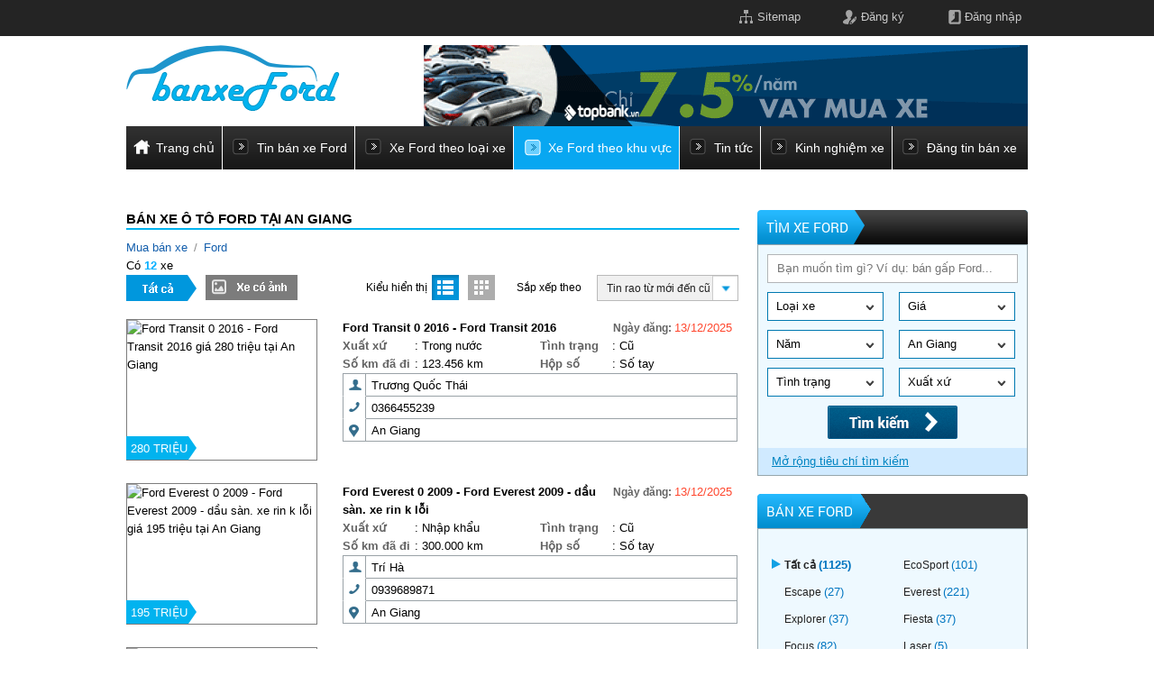

--- FILE ---
content_type: text/html; charset=utf-8
request_url: https://banxeotoford.net/xe-ford-an-giang
body_size: 18703
content:
<!DOCTYPE HTML PUBLIC "-//W3C//DTD XHTML 1.0 Transitional//EN" "http://www.w3.org/TR/xhtml1/DTD/xhtml1-transitional.dtd">
<html lang="vi" xmlns="http://www.w3.org/1999/xhtml">
<head>
    <meta http-equiv="Content-Type" content="text/html; charset=utf-8" />
    <link rel="SHORTCUT ICON" href="/Images/favicon.png" />
    <title>Bán ô tô Ford Ford giá hấp dẫn nhất tại An Giang</title>
    <meta name="keywords" content="Ford, Ford giá rẻ, Ford tại An Giang" />
    <meta name="description" content="Nơi cung cấp đầy đủ, đa dạng, chi tiết, rõ ràng tin bán xe ô tô Ford Ford tại An Giang với vô vàn ưu đãi hấp dẫn" />
    <link rel="canonical" href="https://banxeford.net/xe-ford-an-giang" />
    
    <script src='/Scripts/jquery-1.7.1.min.js'></script>
    <script src='/Scripts/jquery.hashchange.min.js'></script>
    <script src="/Scripts/jquery.flexisel.js"></script>
    <script src='/Scripts/jquery.cookie-1.4.1.js'></script>
    <script src='/Scripts/Common.min.js'></script>
    <script src='/Scripts/jquery-ui.js'></script>
    <link href='https://fonts.googleapis.com/css?family=Open+Sans:400italic,400,500,600,700&subset=latin,vietnamese,latin-ext' rel='stylesheet' type='text/css' />
    <link rel="stylesheet" type="text/css" href="/Styles/fontend.css?v=20181205" />
    <link rel="stylesheet" type="text/css" href="/Styles/menu.css?v=20181221" />
    <link rel="stylesheet" type="text/css" href="/Styles/tabs.css" />
    <script src="/Scripts/main.js?v=20191701"></script>
    <script src="/Scripts/jcarousellite.js"></script>
    <script src="/Scripts/jcarousellite_1.0.1.pack.js"></script>
    <link href="/Scripts/fancybox/source/jquery.fancybox.css" rel="stylesheet" />
    <link href="/Scripts/fancybox/source/jquery.fancybox.full.css" rel="stylesheet" />
    <script src="/Scripts/fancybox/source/jquery.fancybox.full.js"></script>
    <script src="/Scripts/jquery.placeholder.1.3.js"></script>
    <script type="text/javascript" src="/Scripts/js/jwplayer.js"></script>
    <script type="text/javascript">
        jwplayer.key = "5qMQ1qMprX8KZ79H695ZPnH4X4zDHiI0rCXt1g==";
        var AccountID = '';
        var productId = '0';
        $(document).ready(function () {
            $('input, textarea').placeholder();
        });
    </script>
    <script type="text/javascript">

        $(document).ready(function () {

            //Default Action
            $(".tab_content").hide(); //Hide all content
            $("ul.tabs li:first").addClass("active").show(); //Activate first tab
            $(".tab_content:first").show(); //Show first tab content

            //
            $("ul.tabs").addClass("tab-one"); //Show first tab content
            //On Click Event
            $("ul.tabs li").click(function () {
                $("ul.tabs li").removeClass("active"); //Remove any "active" class
                $(this).addClass("active"); //Add "active" class to selected tab
                //

                //
                $(".tab_content").hide(); //Hide all tab content
                var activeTab = $(this).find("a").attr("href"); //Find the rel attribute value to identify the active tab + content
                $(activeTab).fadeIn(); //Fade in the active content
                return false;
            });
            $("ul.tabs li:first").click(function () {
                $("ul.tabs").removeClass("tab-two");
                $("ul.tabs").addClass("tab-one"); //Remove any "active" class
                return false;
            });
            $("ul.tabs li:last").click(function () {
                $("ul.tabs").removeClass("tab-one");
                $("ul.tabs").addClass("tab-two"); //Remove any "active" class
                return false;
            });

        });
    </script>
	<script>
  (function(i,s,o,g,r,a,m){i['GoogleAnalyticsObject']=r;i[r]=i[r]||function(){
  (i[r].q=i[r].q||[]).push(arguments)},i[r].l=1*new Date();a=s.createElement(o),
  m=s.getElementsByTagName(o)[0];a.async=1;a.src=g;m.parentNode.insertBefore(a,m)
  })(window,document,'script','//www.google-analytics.com/analytics.js','ga');

  ga('create', 'UA-67267036-1', 'auto');
  ga('send', 'pageview');

</script>

</head>
<body>    
    <input value="2" type="hidden" id="hidmenu" />
    <div id="page">
        

<div id="Top">
    <div class="containers">
        <div class="content-login float-right">
            <ul>
                <li class="sitemap"> <a href="/sitemap">Sitemap</a></li>
                    <li class="register"><a href="/dang-ky">Đăng ký</a></li>
                    <li class="login"><a href="/dang-nhap">Đăng nhập</a></li>
            </ul>
        </div>
    </div>
</div>
<div id="hearder">
    <div class="containers">
        <div class="logo">
            <a href="/"><img src="/images/logo.png" title="banxeford.com.vn" alt="banxeford.com.vn" /></a>
        </div>
        <div class="banner">
            
            <a href="https://topbank.vn/dang-ky-vay-mua-xe-tai-ncb-ha-noi/500tr-5nam-800tr-pid231?ref=bxf" target="_blank"><img src="/Images/Banner_670x90.gif" title="Vay mua xe" alt="Vay mua xe" /></a>
            
        </div>
    </div>
</div>
<div class="containers">
    <div id="mainmenu">
        <ul class="menu">
            <li class="home"><a href="/" id="tc">Trang chủ</a></li>
            <li><a href="/xe-ford" data-key="xe-ford">Tin bán xe Ford</a></li>
            <li>
                <a href="/xe-ford" data-key="xe-ford">Xe Ford theo loại xe</a>
                <ul style="width: 390px;" class="sub-menu">
                        <li><a title="ford EcoSport" href="/xe-ford-ecosport" data-key="xe-ford-ecosport">EcoSport</a></li>
                        <li><a title="ford Escape" href="/xe-ford-escape" data-key="xe-ford-escape">Escape</a></li>
                        <li><a title="ford Everest" href="/xe-ford-everest" data-key="xe-ford-everest">Everest</a></li>
                        <li><a title="ford Explorer" href="/xe-ford-explorer" data-key="xe-ford-explorer">Explorer</a></li>
                        <li><a title="ford Fiesta" href="/xe-ford-fiesta" data-key="xe-ford-fiesta">Fiesta</a></li>
                        <li><a title="ford Focus" href="/xe-ford-focus" data-key="xe-ford-focus">Focus</a></li>
                        <li><a title="ford Laser" href="/xe-ford-laser" data-key="xe-ford-laser">Laser</a></li>
                        <li><a title="ford Mondeo" href="/xe-ford-mondeo" data-key="xe-ford-mondeo">Mondeo</a></li>
                        <li><a title="ford Mustang" href="/xe-ford-mustang" data-key="xe-ford-mustang">Mustang</a></li>
                        <li><a title="ford Ranger" href="/xe-ford-ranger" data-key="xe-ford-ranger">Ranger</a></li>
                        <li><a title="ford Territory" href="/xe-ford-territory" data-key="xe-ford-territory">Territory</a></li>
                        <li><a title="ford Tourneo" href="/xe-ford-tourneo" data-key="xe-ford-tourneo">Tourneo</a></li>
                        <li><a title="ford Transit" href="/xe-ford-transit" data-key="xe-ford-transit">Transit</a></li>
                </ul>
            </li>
            <li>
                <a href="/xe-ford" data-key="xe-ford">Xe Ford theo khu vực</a>
                <ul class="">
                    <div style="float: left;width: 110px;" class="sub-menu submenu-location">
                        <p>Miền bắc</p>
                                <li><a title="Hà N&#244;̣i" href="/xe-ford-ha-noi" data-key="xe-ford-ha-noi">Hà N&#244;̣i</a></li>
                                <li><a title="Bắc Giang" href="/xe-ford-bac-giang" data-key="xe-ford-bac-giang">Bắc Giang</a></li>
                                <li><a title="Bắc Kạn" href="/xe-ford-bac-kan" data-key="xe-ford-bac-kan">Bắc Kạn</a></li>
                                <li><a title="Bắc Ninh" href="/xe-ford-bac-ninh" data-key="xe-ford-bac-ninh">Bắc Ninh</a></li>
                                <li><a title="Cao Bằng" href="/xe-ford-cao-bang" data-key="xe-ford-cao-bang">Cao Bằng</a></li>
                                <li><a title="Điện Bi&#234;n" href="/xe-ford-dien-bien" data-key="xe-ford-dien-bien">Điện Bi&#234;n</a></li>
                                <li><a title="H&#242;a B&#236;nh" href="/xe-ford-hoa-binh" data-key="xe-ford-hoa-binh">H&#242;a B&#236;nh</a></li>
                                <li><a title="Hải Dương" href="/xe-ford-hai-duong" data-key="xe-ford-hai-duong">Hải Dương</a></li>
                                <li><a title="H&#224; Giang" href="/xe-ford-ha-giang" data-key="xe-ford-ha-giang">H&#224; Giang</a></li>
                                <li><a title="H&#224; Nam" href="/xe-ford-ha-nam" data-key="xe-ford-ha-nam">H&#224; Nam</a></li>
                                <li><a title="Hải Ph&#242;ng" href="/xe-ford-hai-phong" data-key="xe-ford-hai-phong">Hải Ph&#242;ng</a></li>
                                <li><a title="Hưng Y&#234;n" href="/xe-ford-hung-yen" data-key="xe-ford-hung-yen">Hưng Y&#234;n</a></li>
                                <li><a title="L&#224;o Cai" href="/xe-ford-lao-cai" data-key="xe-ford-lao-cai">L&#224;o Cai</a></li>
                                <li><a title="Lai Ch&#226;u" href="/xe-ford-lai-chau" data-key="xe-ford-lai-chau">Lai Ch&#226;u</a></li>
                                <li><a title="Lạng Sơn" href="/xe-ford-lang-son" data-key="xe-ford-lang-son">Lạng Sơn</a></li>
                                <li><a title="Ninh B&#236;nh" href="/xe-ford-ninh-binh" data-key="xe-ford-ninh-binh">Ninh B&#236;nh</a></li>
                                <li><a title="Nam Định" href="/xe-ford-nam-dinh" data-key="xe-ford-nam-dinh">Nam Định</a></li>
                                <li><a title="Ph&#250; Thọ" href="/xe-ford-phu-tho" data-key="xe-ford-phu-tho">Ph&#250; Thọ</a></li>
                                <li><a title="Quảng Ninh" href="/xe-ford-quang-ninh" data-key="xe-ford-quang-ninh">Quảng Ninh</a></li>
                                <li><a title="Sơn La" href="/xe-ford-son-la" data-key="xe-ford-son-la">Sơn La</a></li>
                                <li><a title="Th&#225;i B&#236;nh" href="/xe-ford-thai-binh" data-key="xe-ford-thai-binh">Th&#225;i B&#236;nh</a></li>
                                <li><a title="Th&#225;i Nguy&#234;n" href="/xe-ford-thai-nguyen" data-key="xe-ford-thai-nguyen">Th&#225;i Nguy&#234;n</a></li>
                                <li><a title="Tuy&#234;n Quang" href="/xe-ford-tuyen-quang" data-key="xe-ford-tuyen-quang">Tuy&#234;n Quang</a></li>
                                <li><a title="Vĩnh Ph&#250;c" href="/xe-ford-vinh-phuc" data-key="xe-ford-vinh-phuc">Vĩnh Ph&#250;c</a></li>
                                <li><a title="Y&#234;n B&#225;i" href="/xe-ford-yen-bai" data-key="xe-ford-yen-bai">Y&#234;n B&#225;i</a></li>

                    </div>
                    <div style="float: left;width: 110px;" class="sub-menu submenu-location">
                        <p>Miền trung</p>
                                <li><a title="Đ&#224; Nẵng" href="/xe-ford-da-nang" data-key="xe-ford-da-nang">Đ&#224; Nẵng</a></li>
                                <li><a title="B&#236;nh Định" href="/xe-ford-binh-dinh" data-key="xe-ford-binh-dinh">B&#236;nh Định</a></li>
                                <li><a title="B&#236;nh Thuận  " href="/xe-ford-binh-thuan" data-key="xe-ford-binh-thuan">B&#236;nh Thuận  </a></li>
                                <li><a title="Đắk Lắk" href="/xe-ford-dak-lak" data-key="xe-ford-dak-lak">Đắk Lắk</a></li>
                                <li><a title="Đắk N&#244;ng" href="/xe-ford-dak-nong" data-key="xe-ford-dak-nong">Đắk N&#244;ng</a></li>
                                <li><a title="Gia Lai" href="/xe-ford-gia-lai" data-key="xe-ford-gia-lai">Gia Lai</a></li>
                                <li><a title="H&#224; Tĩnh" href="/xe-ford-ha-tinh" data-key="xe-ford-ha-tinh">H&#224; Tĩnh</a></li>
                                <li><a title="Kh&#225;nh H&#242;a" href="/xe-ford-khanh-hoa" data-key="xe-ford-khanh-hoa">Kh&#225;nh H&#242;a</a></li>
                                <li><a title="Kon Tum" href="/xe-ford-kon-tum" data-key="xe-ford-kon-tum">Kon Tum</a></li>
                                <li><a title="L&#226;m Đồng" href="/xe-ford-lam-dong" data-key="xe-ford-lam-dong">L&#226;m Đồng</a></li>
                                <li><a title="Nghệ An" href="/xe-ford-nghe-an" data-key="xe-ford-nghe-an">Nghệ An</a></li>
                                <li><a title="Ninh Thuận" href="/xe-ford-ninh-thuan" data-key="xe-ford-ninh-thuan">Ninh Thuận</a></li>
                                <li><a title="Ph&#250; Y&#234;n" href="/xe-ford-phu-yen" data-key="xe-ford-phu-yen">Ph&#250; Y&#234;n</a></li>
                                <li><a title="Quảng B&#236;nh" href="/xe-ford-quang-binh" data-key="xe-ford-quang-binh">Quảng B&#236;nh</a></li>
                                <li><a title="Quảng Nam" href="/xe-ford-quang-nam" data-key="xe-ford-quang-nam">Quảng Nam</a></li>
                                <li><a title="Quảng Ng&#227;i" href="/xe-ford-quang-ngai" data-key="xe-ford-quang-ngai">Quảng Ng&#227;i</a></li>
                                <li><a title="Quảng Trị" href="/xe-ford-quang-tri" data-key="xe-ford-quang-tri">Quảng Trị</a></li>
                                <li><a title="Thanh H&#243;a" href="/xe-ford-thanh-hoa" data-key="xe-ford-thanh-hoa">Thanh H&#243;a</a></li>
                                <li><a title="Thừa Thi&#234;n Huế" href="/xe-ford-thua-thien-hue" data-key="xe-ford-thua-thien-hue">Thừa Thi&#234;n Huế</a></li>

                    </div>
                    <div style="float: left;width: 110px;" class="sub-menu submenu-location">
                        <p>Miền nam</p>
                                <li><a title="Tp.HCM" href="/xe-ford-hcm" data-key="xe-ford-hcm">Tp.HCM</a></li>
                                <li><a title="An Giang" href="/xe-ford-an-giang" data-key="xe-ford-an-giang">An Giang</a></li>
                                <li><a title="B&#236;nh Dương" href="/xe-ford-binh-duong" data-key="xe-ford-binh-duong">B&#236;nh Dương</a></li>
                                <li><a title="Bạc Li&#234;u" href="/xe-ford-bac-lieu" data-key="xe-ford-bac-lieu">Bạc Li&#234;u</a></li>
                                <li><a title="B&#236;nh Phước" href="/xe-ford-binh-phuoc" data-key="xe-ford-binh-phuoc">B&#236;nh Phước</a></li>
                                <li><a title="Bến Tre" href="/xe-ford-ben-tre" data-key="xe-ford-ben-tre">Bến Tre</a></li>
                                <li><a title="C&#224; Mau" href="/xe-ford-ca-mau" data-key="xe-ford-ca-mau">C&#224; Mau</a></li>
                                <li><a title="Cần Thơ" href="/xe-ford-can-tho" data-key="xe-ford-can-tho">Cần Thơ</a></li>
                                <li><a title="Đồng Th&#225;p" href="/xe-ford-dong-thap" data-key="xe-ford-dong-thap">Đồng Th&#225;p</a></li>
                                <li><a title="Đồng Nai" href="/xe-ford-dong-nai" data-key="xe-ford-dong-nai">Đồng Nai</a></li>
                                <li><a title="Hậu Giang" href="/xe-ford-hau-giang" data-key="xe-ford-hau-giang">Hậu Giang</a></li>
                                <li><a title="Ki&#234;n Giang" href="/xe-ford-kien-giang" data-key="xe-ford-kien-giang">Ki&#234;n Giang</a></li>
                                <li><a title="Long An" href="/xe-ford-long-an" data-key="xe-ford-long-an">Long An</a></li>
                                <li><a title="S&#243;c Trăng" href="/xe-ford-soc-trang" data-key="xe-ford-soc-trang">S&#243;c Trăng</a></li>
                                <li><a title="Tiền Giang" href="/xe-ford-tien-giang" data-key="xe-ford-tien-giang">Tiền Giang</a></li>
                                <li><a title="T&#226;y Ninh" href="/xe-ford-tay-ninh" data-key="xe-ford-tay-ninh">T&#226;y Ninh</a></li>
                                <li><a title="Tr&#224; Vinh" href="/xe-ford-tra-vinh" data-key="xe-ford-tra-vinh">Tr&#224; Vinh</a></li>
                                <li><a title="Vĩnh Long" href="/xe-ford-vinh-long" data-key="xe-ford-vinh-long">Vĩnh Long</a></li>
                                <li><a title="B&#224; Rịa Vũng T&#224;u" href="/xe-ford-ba-ria-vung-tau" data-key="xe-ford-ba-ria-vung-tau">B&#224; Rịa Vũng T&#224;u</a></li>


                    </div>
                </ul>
            </li>
            <li class="news tintuc">
                <a href="/tin-tuc" data-key="tin-tuc" data-active="tin-tuc">Tin tức</a>
                <ul class="sub-menu">
                    <li><a href="/tin-tuc/trong-nuoc" data-key="tin-tuc/trong-nuoc" data-active="trong-nuoc">Trong nước</a></li>
                    <li><a href="/tin-tuc/quoc-te" data-key="tin-tuc/quoc-te" data-active="quoc-te">Quốc tế</a></li>
                </ul>
            </li>
            <li class="exp tintuc">
                <a href="/kinh-nghiem-xe" data-key="kinh-nghiem-xe" data-active="kinh-nghiem-xe">Kinh nghiệm xe</a>
                <ul class="sub-menu">
                    <li><a href="/kinh-nghiem-xe/kinh-nghiem-lai-xe-ford" data-key="kinh-nghiem-xe/kinh-nghiem-lai-xe-ford" data-active="kinh-nghiem-lai-xe-ford">Kinh nghiệm lái xe Ford</a></li>
                    <li><a href="/kinh-nghiem-xe/kinh-nghiem-cham-soc-va-bao-duong-o-to-ford" data-key="kinh-nghiem-xe/kinh-nghiem-cham-soc-va-bao-duong-o-to-ford" data-active="kinh-nghiem-cham-soc-va-bao-duong-o-to-ford">Kinh nghiệm chăm sóc và bảo dưỡng ô tô Ford</a></li>
                    <li><a href="/kinh-nghiem-xe/benh-xe-ford-thuong-gap" data-key="kinh-nghiem-xe/benh-xe-ford-thuong-gap" data-active="benh-xe-ford-thuong-gap">Bệnh xe Ford thường gặp</a></li>
                    <li><a href="/kinh-nghiem-xe/do-xe-ford" data-key="kinh-nghiem-xe/do-xe-ford" data-active="do-xe-ford">Độ xe Ford</a></li>
                    <li><a href="/kinh-nghiem-xe/danh-gia-xe-ford" data-key="kinh-nghiem-xe/danh-gia-xe-ford" data-active="danh-gia-xe-ford">Đánh giá xe Ford</a></li>
                </ul>
            </li>
            <li class="last"><a href="/dang-tin-ban-xe" data-key="dang-tin-ban-xe">Đăng tin bán xe</a></li>
        </ul>
    </div>
</div>

<div class="clear" style="clear:both"></div>

<script>
    activemenuheader();
</script>
        
        
<div class="containers">
    <div class="clear"></div>
    
<div class="content-left">
    <h1 class="titlemain">B&#225;n xe &#244; t&#244; Ford tại An Giang</h1>
        <div class="head-breadcrumb">
            <a href="/ban-xe" title="Mua bán xe">Mua bán xe</a><span class="angle-right"> / </span><a href="/xe-ford" title="Mua bán Ford">Ford</a>
        </div>
    <p>Có <span class="total-search">12</span> xe</p>
    <div class="filter">
    <a href="javascript:void(0)" class="link"><img id="filtertoolallbutton" src="/Images/filter-tatca-deactive.png" height="30" title="Hiện tất cả ô tô" onclick="SetFilterHaveImageCookie(false)" alt="Hiện tất cả ô tô" style="width: 78px; height: 29px;" /></a>
    <a href="javascript:void(0)" class="link"><img id="filtertoolcoanhbutton" src="/Images/filter-coanh-active2.png" height="30" title="Chỉ hiện ô tô có ảnh" onclick="SetFilterHaveImageCookie(true)" alt="Chỉ hiện ô tô có ảnh" style="width: 102px; height: 28px;" /></a>
    <span class="typedisplay">Kiểu hiển thị</span>
    <a class="link" href="javascript:void(0)">
        <img alt="Hiển thị ô tô dạng danh sách" id="filtertoollistviewbutton" onclick="SetFilterThumbViewCookie(false)" title="Hiển thị ô tô dạng danh sách" src="/Images/filter-listview-deactive.png">
    </a>
    <a class="link" href="javascript:void(0)">
        <img id="filtertoolthumbviewbutton" alt="Hiển thị ô tô dạng ô lưới" onclick="SetFilterThumbViewCookie(true)" title="Hiển thị ô tô dạng ô lưới" style="margin: 0" src="/Images/filter-thumbview-active2.png">
    </a>
    
    <span class="oderby">Sắp xếp theo</span>
    <div id="sort" class="sort float-right">
        <input id="sortinput" value="" data-width="120px;" style="display:none">
        <input id="sorttype" type="hidden" value="">
        <div class="combocust">
            <div class="selected">
                <div class="prices">Sắp xếp theo</div>
                <div class="selectorder"></div>
            </div>            
        </div>
    </div>
</div>
<script type="text/javascript">
    $(document).ready(function () {
        setcookies();
        $('.sort').combocustoms(0, 'Tin rao từ mới đến cũ');
    });
</script>


    <div class="clear"></div>
    <div class="listcar" style="margin-top: 15px;">


<div class="list-car">
    <div class="photo auto4u-listitem">
            <a><img title="Ford Transit 0 2016 - Ford Transit 2016 giá 280 triệu tại An Giang" src="https://img.banxeford.com.vn/no-image.png" /><div class="price">280 triệu</div></a>               
        <div class="pro-hover">
            <a href="/xe-ford-transit-an-giang/ford-transit-2016-aid282535"></a>
        </div>
        <div class="save icon" id="282535" onclick="productSaved(this,'282535');">Lưu xe</div>
    </div>
    <div class="info-car">
        <div class="title-date">
            <h4><a href="/xe-ford-transit-an-giang/ford-transit-2016-aid282535">Ford Transit 0 2016 - Ford Transit 2016</a></h4>
            <div class="date-car">Ngày đăng: <span>13/12/2025</span></div>
        </div>
        <div class="clear"></div>
        <div class="list-car-rowitem">
            <label class="name">Xuất xứ</label>
            <span class="content">: Trong nước</span>
        </div>
        <div class="list-car-rowitem">
            <label class="name">Tình trạng</label>
            <span class="content">: Cũ</span>
        </div>
            <div class="list-car-rowitem">
            <label class="name">Số km đã đi</label>
            <span class="content">: 123.456 km</span>
        </div>            
        
        <div class="list-car-rowitem">
            <label class="name">Hộp số</label>
            <span class="content">: Số tay</span>
        </div>
        <div class="clear"></div>
        <table width="100%" class="tables">
            <tr class="fullname">
                <td style="border-bottom: 1px solid #fff"><img src="/images/icn-user.png" /></td>
                <td class="td-content">Trương Quốc Th&#225;i</td>
            </tr>
            <tr class="phone">
                <td style="border-bottom: 1px solid #fff; border-top: 1px solid #fff; "><img src="/images/icn-phone.png" /></td>
                <td class="td-content">0366455239</td>
            </tr>
            <tr class="address">
                <td style="border-top: 1px solid #fff"><img src="/images/icn-place.png" /></td>
                <td class="td-content">An Giang</td>
            </tr>
        </table>

    </div>
</div>



<div class="list-car">
    <div class="photo auto4u-listitem">
            <a><img title="Ford Everest 0 2009 - Ford Everest 2009 - dầu s&#224;n. xe rin k lỗi giá 195 triệu tại An Giang" src="https://img.banxeford.com.vn/no-image.png" /><div class="price">195 triệu</div></a>               
        <div class="pro-hover">
            <a href="/xe-ford-everest-an-giang/ford-everest-2009--dau-san-xe-rin-k-loi-aid282530"></a>
        </div>
        <div class="save icon" id="282530" onclick="productSaved(this,'282530');">Lưu xe</div>
    </div>
    <div class="info-car">
        <div class="title-date">
            <h4><a href="/xe-ford-everest-an-giang/ford-everest-2009--dau-san-xe-rin-k-loi-aid282530">Ford Everest 0 2009 - Ford Everest 2009 - dầu s&#224;n. xe rin k lỗi</a></h4>
            <div class="date-car">Ngày đăng: <span>13/12/2025</span></div>
        </div>
        <div class="clear"></div>
        <div class="list-car-rowitem">
            <label class="name">Xuất xứ</label>
            <span class="content">: Nhập khẩu</span>
        </div>
        <div class="list-car-rowitem">
            <label class="name">Tình trạng</label>
            <span class="content">: Cũ</span>
        </div>
            <div class="list-car-rowitem">
            <label class="name">Số km đã đi</label>
            <span class="content">: 300.000 km</span>
        </div>            
        
        <div class="list-car-rowitem">
            <label class="name">Hộp số</label>
            <span class="content">: Số tay</span>
        </div>
        <div class="clear"></div>
        <table width="100%" class="tables">
            <tr class="fullname">
                <td style="border-bottom: 1px solid #fff"><img src="/images/icn-user.png" /></td>
                <td class="td-content">Tr&#237; H&#224;</td>
            </tr>
            <tr class="phone">
                <td style="border-bottom: 1px solid #fff; border-top: 1px solid #fff; "><img src="/images/icn-phone.png" /></td>
                <td class="td-content">0939689871</td>
            </tr>
            <tr class="address">
                <td style="border-top: 1px solid #fff"><img src="/images/icn-place.png" /></td>
                <td class="td-content">An Giang</td>
            </tr>
        </table>

    </div>
</div>



<div class="list-car">
    <div class="photo auto4u-listitem">
            <a><img title="Ford Everest 0 2024 - Ford Everest 2024 Titanium 2.0L 4x2 Si&#234;u Cọp giá 1 tỷ 235 tr tại An Giang" src="https://img.banxeford.com.vn/no-image.png" /><div class="price">1 tỷ 235 tr</div></a>               
        <div class="pro-hover">
            <a href="/xe-ford-everest-an-giang/ford-everest-2024-titanium-20l-4x2-sieu-cop-aid282311"></a>
        </div>
        <div class="save icon" id="282311" onclick="productSaved(this,'282311');">Lưu xe</div>
    </div>
    <div class="info-car">
        <div class="title-date">
            <h4><a href="/xe-ford-everest-an-giang/ford-everest-2024-titanium-20l-4x2-sieu-cop-aid282311">Ford Everest 0 2024 - Ford Everest 2024 Titanium 2.0L 4x2 Si&#234;u Cọp</a></h4>
            <div class="date-car">Ngày đăng: <span>05/12/2025</span></div>
        </div>
        <div class="clear"></div>
        <div class="list-car-rowitem">
            <label class="name">Xuất xứ</label>
            <span class="content">: Nhập khẩu</span>
        </div>
        <div class="list-car-rowitem">
            <label class="name">Tình trạng</label>
            <span class="content">: Cũ</span>
        </div>
            <div class="list-car-rowitem">
            <label class="name">Số km đã đi</label>
            <span class="content">: 30.000 km</span>
        </div>            
        
        <div class="list-car-rowitem">
            <label class="name">Hộp số</label>
            <span class="content">: Số tự động</span>
        </div>
        <div class="clear"></div>
        <table width="100%" class="tables">
            <tr class="fullname">
                <td style="border-bottom: 1px solid #fff"><img src="/images/icn-user.png" /></td>
                <td class="td-content">L&#234; Tuyền Ford </td>
            </tr>
            <tr class="phone">
                <td style="border-bottom: 1px solid #fff; border-top: 1px solid #fff; "><img src="/images/icn-phone.png" /></td>
                <td class="td-content">0912068061</td>
            </tr>
            <tr class="address">
                <td style="border-top: 1px solid #fff"><img src="/images/icn-place.png" /></td>
                <td class="td-content">An Giang</td>
            </tr>
        </table>

    </div>
</div>



<div class="list-car">
    <div class="photo auto4u-listitem">
            <a><img title="Ford Transit 5581 2023 - Ford Transit 2023 Ti&#234;u chuẩn - 128000 km giá 550 triệu tại An Giang" src="https://img.banxeford.com.vn/no-image.png" /><div class="price">550 triệu</div></a>               
        <div class="pro-hover">
            <a href="/xe-ford-transit-an-giang/ford-transit-2023-tieu-chuan--128000-km-aid282304"></a>
        </div>
        <div class="save icon" id="282304" onclick="productSaved(this,'282304');">Lưu xe</div>
    </div>
    <div class="info-car">
        <div class="title-date">
            <h4><a href="/xe-ford-transit-an-giang/ford-transit-2023-tieu-chuan--128000-km-aid282304">Ford Transit 5581 2023 - Ford Transit 2023 Ti&#234;u chuẩn - 128000 km</a></h4>
            <div class="date-car">Ngày đăng: <span>05/12/2025</span></div>
        </div>
        <div class="clear"></div>
        <div class="list-car-rowitem">
            <label class="name">Xuất xứ</label>
            <span class="content">: Trong nước</span>
        </div>
        <div class="list-car-rowitem">
            <label class="name">Tình trạng</label>
            <span class="content">: Cũ</span>
        </div>
            <div class="list-car-rowitem">
            <label class="name">Số km đã đi</label>
            <span class="content">: 128.000 km</span>
        </div>            
        
        <div class="list-car-rowitem">
            <label class="name">Hộp số</label>
            <span class="content">: Số tay</span>
        </div>
        <div class="clear"></div>
        <table width="100%" class="tables">
            <tr class="fullname">
                <td style="border-bottom: 1px solid #fff"><img src="/images/icn-user.png" /></td>
                <td class="td-content">Minh Th&#244;ng</td>
            </tr>
            <tr class="phone">
                <td style="border-bottom: 1px solid #fff; border-top: 1px solid #fff; "><img src="/images/icn-phone.png" /></td>
                <td class="td-content">0939439786</td>
            </tr>
            <tr class="address">
                <td style="border-top: 1px solid #fff"><img src="/images/icn-place.png" /></td>
                <td class="td-content">An Giang</td>
            </tr>
        </table>

    </div>
</div>



<div class="list-car">
    <div class="photo auto4u-listitem">
            <a><img title="Ford Transit 6095 2019 - Ford Transit 2019 SVP - 139 km giá 435 triệu tại An Giang" src="https://img.banxeford.com.vn/no-image.png" /><div class="price">435 triệu</div></a>               
        <div class="pro-hover">
            <a href="/xe-ford-transit-an-giang/ford-transit-2019-svp--139-km-aid282059"></a>
        </div>
        <div class="save icon" id="282059" onclick="productSaved(this,'282059');">Lưu xe</div>
    </div>
    <div class="info-car">
        <div class="title-date">
            <h4><a href="/xe-ford-transit-an-giang/ford-transit-2019-svp--139-km-aid282059">Ford Transit 6095 2019 - Ford Transit 2019 SVP - 139 km</a></h4>
            <div class="date-car">Ngày đăng: <span>27/11/2025</span></div>
        </div>
        <div class="clear"></div>
        <div class="list-car-rowitem">
            <label class="name">Xuất xứ</label>
            <span class="content">: Trong nước</span>
        </div>
        <div class="list-car-rowitem">
            <label class="name">Tình trạng</label>
            <span class="content">: Cũ</span>
        </div>
            <div class="list-car-rowitem">
            <label class="name">Số km đã đi</label>
            <span class="content">: 139 km</span>
        </div>            
        
        <div class="list-car-rowitem">
            <label class="name">Hộp số</label>
            <span class="content">: Số tay</span>
        </div>
        <div class="clear"></div>
        <table width="100%" class="tables">
            <tr class="fullname">
                <td style="border-bottom: 1px solid #fff"><img src="/images/icn-user.png" /></td>
                <td class="td-content">Alex Nguyễn</td>
            </tr>
            <tr class="phone">
                <td style="border-bottom: 1px solid #fff; border-top: 1px solid #fff; "><img src="/images/icn-phone.png" /></td>
                <td class="td-content">0944444089</td>
            </tr>
            <tr class="address">
                <td style="border-top: 1px solid #fff"><img src="/images/icn-place.png" /></td>
                <td class="td-content">An Giang</td>
            </tr>
        </table>

    </div>
</div>



<div class="list-car">
    <div class="photo auto4u-listitem">
            <a><img title="Ford Ranger 5391 2020 - Ford Ranger 2020 XLS 2.2L 4x2 MT. Trả trước 180tr. giá 465 triệu tại An Giang" src="https://img.banxeford.com.vn/no-image.png" /><div class="price">465 triệu</div></a>               
        <div class="pro-hover">
            <a href="/xe-ford-ranger-an-giang/ford-ranger-2020-xls-22l-4x2-mt-tra-truoc-180tr-aid281988"></a>
        </div>
        <div class="save icon" id="281988" onclick="productSaved(this,'281988');">Lưu xe</div>
    </div>
    <div class="info-car">
        <div class="title-date">
            <h4><a href="/xe-ford-ranger-an-giang/ford-ranger-2020-xls-22l-4x2-mt-tra-truoc-180tr-aid281988">Ford Ranger 5391 2020 - Ford Ranger 2020 XLS 2.2L 4x2 MT. Trả trước 180tr.</a></h4>
            <div class="date-car">Ngày đăng: <span>25/11/2025</span></div>
        </div>
        <div class="clear"></div>
        <div class="list-car-rowitem">
            <label class="name">Xuất xứ</label>
            <span class="content">: Nhập khẩu</span>
        </div>
        <div class="list-car-rowitem">
            <label class="name">Tình trạng</label>
            <span class="content">: Cũ</span>
        </div>
            <div class="list-car-rowitem">
            <label class="name">Số km đã đi</label>
            <span class="content">: 189.000 km</span>
        </div>            
        
        <div class="list-car-rowitem">
            <label class="name">Hộp số</label>
            <span class="content">: Số tay</span>
        </div>
        <div class="clear"></div>
        <table width="100%" class="tables">
            <tr class="fullname">
                <td style="border-bottom: 1px solid #fff"><img src="/images/icn-user.png" /></td>
                <td class="td-content">Lu&#226;n Ford</td>
            </tr>
            <tr class="phone">
                <td style="border-bottom: 1px solid #fff; border-top: 1px solid #fff; "><img src="/images/icn-phone.png" /></td>
                <td class="td-content">0339254259</td>
            </tr>
            <tr class="address">
                <td style="border-top: 1px solid #fff"><img src="/images/icn-place.png" /></td>
                <td class="td-content">An Giang</td>
            </tr>
        </table>

    </div>
</div>



<div class="list-car">
    <div class="photo auto4u-listitem">
            <a><img title="Ford EcoSport 0 2020 - Ford EcoSport 2020 1.5L Titanium Bao Đẹp giá 435 triệu tại An Giang" src="https://img.banxeford.com.vn/no-image.png" /><div class="price">435 triệu</div></a>               
        <div class="pro-hover">
            <a href="/xe-ford-ecosport-an-giang/ford-ecosport-2020-15l-titanium-bao-dep-aid281976"></a>
        </div>
        <div class="save icon" id="281976" onclick="productSaved(this,'281976');">Lưu xe</div>
    </div>
    <div class="info-car">
        <div class="title-date">
            <h4><a href="/xe-ford-ecosport-an-giang/ford-ecosport-2020-15l-titanium-bao-dep-aid281976">Ford EcoSport 0 2020 - Ford EcoSport 2020 1.5L Titanium Bao Đẹp</a></h4>
            <div class="date-car">Ngày đăng: <span>25/11/2025</span></div>
        </div>
        <div class="clear"></div>
        <div class="list-car-rowitem">
            <label class="name">Xuất xứ</label>
            <span class="content">: Trong nước</span>
        </div>
        <div class="list-car-rowitem">
            <label class="name">Tình trạng</label>
            <span class="content">: Cũ</span>
        </div>
            <div class="list-car-rowitem">
            <label class="name">Số km đã đi</label>
            <span class="content">: 69.000 km</span>
        </div>            
        
        <div class="list-car-rowitem">
            <label class="name">Hộp số</label>
            <span class="content">: Số tự động</span>
        </div>
        <div class="clear"></div>
        <table width="100%" class="tables">
            <tr class="fullname">
                <td style="border-bottom: 1px solid #fff"><img src="/images/icn-user.png" /></td>
                <td class="td-content">L&#234; Tuyền Ford </td>
            </tr>
            <tr class="phone">
                <td style="border-bottom: 1px solid #fff; border-top: 1px solid #fff; "><img src="/images/icn-phone.png" /></td>
                <td class="td-content">0912068061</td>
            </tr>
            <tr class="address">
                <td style="border-top: 1px solid #fff"><img src="/images/icn-place.png" /></td>
                <td class="td-content">An Giang</td>
            </tr>
        </table>

    </div>
</div>



<div class="list-car">
    <div class="photo auto4u-listitem">
            <a><img title="Ford EcoSport 0 2020 - EcoSport 2020 Titanium. Trả trước 180tr nhận xe. giá 435 triệu tại An Giang" src="https://img.banxeford.com.vn/no-image.png" /><div class="price">435 triệu</div></a>               
        <div class="pro-hover">
            <a href="/xe-ford-ecosport-an-giang/ecosport-2020-titanium-tra-truoc-180tr-nhan-xe-aid281957"></a>
        </div>
        <div class="save icon" id="281957" onclick="productSaved(this,'281957');">Lưu xe</div>
    </div>
    <div class="info-car">
        <div class="title-date">
            <h4><a href="/xe-ford-ecosport-an-giang/ecosport-2020-titanium-tra-truoc-180tr-nhan-xe-aid281957">Ford EcoSport 0 2020 - EcoSport 2020 Titanium. Trả trước 180tr nhận xe.</a></h4>
            <div class="date-car">Ngày đăng: <span>25/11/2025</span></div>
        </div>
        <div class="clear"></div>
        <div class="list-car-rowitem">
            <label class="name">Xuất xứ</label>
            <span class="content">: Trong nước</span>
        </div>
        <div class="list-car-rowitem">
            <label class="name">Tình trạng</label>
            <span class="content">: Cũ</span>
        </div>
            <div class="list-car-rowitem">
            <label class="name">Số km đã đi</label>
            <span class="content">: 65.000 km</span>
        </div>            
        
        <div class="list-car-rowitem">
            <label class="name">Hộp số</label>
            <span class="content">: Số tự động</span>
        </div>
        <div class="clear"></div>
        <table width="100%" class="tables">
            <tr class="fullname">
                <td style="border-bottom: 1px solid #fff"><img src="/images/icn-user.png" /></td>
                <td class="td-content">Lu&#226;n Ford</td>
            </tr>
            <tr class="phone">
                <td style="border-bottom: 1px solid #fff; border-top: 1px solid #fff; "><img src="/images/icn-phone.png" /></td>
                <td class="td-content">0339254259</td>
            </tr>
            <tr class="address">
                <td style="border-top: 1px solid #fff"><img src="/images/icn-place.png" /></td>
                <td class="td-content">An Giang</td>
            </tr>
        </table>

    </div>
</div>



<div class="list-car">
    <div class="photo auto4u-listitem">
            <a><img title="Ford Fiesta 0 2017 - Ford Fiesta 2017 X&#225;m 87436 km giá 310 triệu tại An Giang" src="https://img.banxeford.com.vn/no-image.png" /><div class="price">310 triệu</div></a>               
        <div class="pro-hover">
            <a href="/xe-ford-fiesta-an-giang/ford-fiesta-2017-xam-87436-km-aid281945"></a>
        </div>
        <div class="save icon" id="281945" onclick="productSaved(this,'281945');">Lưu xe</div>
    </div>
    <div class="info-car">
        <div class="title-date">
            <h4><a href="/xe-ford-fiesta-an-giang/ford-fiesta-2017-xam-87436-km-aid281945">Ford Fiesta 0 2017 - Ford Fiesta 2017 X&#225;m 87436 km</a></h4>
            <div class="date-car">Ngày đăng: <span>25/11/2025</span></div>
        </div>
        <div class="clear"></div>
        <div class="list-car-rowitem">
            <label class="name">Xuất xứ</label>
            <span class="content">: Nhập khẩu</span>
        </div>
        <div class="list-car-rowitem">
            <label class="name">Tình trạng</label>
            <span class="content">: Cũ</span>
        </div>
            <div class="list-car-rowitem">
            <label class="name">Số km đã đi</label>
            <span class="content">: 87.436 km</span>
        </div>            
        
        <div class="list-car-rowitem">
            <label class="name">Hộp số</label>
            <span class="content">: Số tự động</span>
        </div>
        <div class="clear"></div>
        <table width="100%" class="tables">
            <tr class="fullname">
                <td style="border-bottom: 1px solid #fff"><img src="/images/icn-user.png" /></td>
                <td class="td-content">H&#249;ng Tr&#225;ng</td>
            </tr>
            <tr class="phone">
                <td style="border-bottom: 1px solid #fff; border-top: 1px solid #fff; "><img src="/images/icn-phone.png" /></td>
                <td class="td-content">0974555212</td>
            </tr>
            <tr class="address">
                <td style="border-top: 1px solid #fff"><img src="/images/icn-place.png" /></td>
                <td class="td-content">An Giang</td>
            </tr>
        </table>

    </div>
</div>



<div class="list-car">
    <div class="photo auto4u-listitem">
            <a><img title="Ford Everest 0 2006 - 3 125 2006 Gasoline XL 4x2 - 411300 km giá 160 triệu tại An Giang" src="https://img.banxeford.com.vn/no-image.png" /><div class="price">160 triệu</div></a>               
        <div class="pro-hover">
            <a href="/xe-ford-everest-an-giang/3-125-2006-gasoline-xl-4x2--411300-km-aid281926"></a>
        </div>
        <div class="save icon" id="281926" onclick="productSaved(this,'281926');">Lưu xe</div>
    </div>
    <div class="info-car">
        <div class="title-date">
            <h4><a href="/xe-ford-everest-an-giang/3-125-2006-gasoline-xl-4x2--411300-km-aid281926">Ford Everest 0 2006 - 3 125 2006 Gasoline XL 4x2 - 411300 km</a></h4>
            <div class="date-car">Ngày đăng: <span>25/11/2025</span></div>
        </div>
        <div class="clear"></div>
        <div class="list-car-rowitem">
            <label class="name">Xuất xứ</label>
            <span class="content">: Trong nước</span>
        </div>
        <div class="list-car-rowitem">
            <label class="name">Tình trạng</label>
            <span class="content">: Cũ</span>
        </div>
            <div class="list-car-rowitem">
            <label class="name">Số km đã đi</label>
            <span class="content">: 411.300 km</span>
        </div>            
        
        <div class="list-car-rowitem">
            <label class="name">Hộp số</label>
            <span class="content">: Số tay</span>
        </div>
        <div class="clear"></div>
        <table width="100%" class="tables">
            <tr class="fullname">
                <td style="border-bottom: 1px solid #fff"><img src="/images/icn-user.png" /></td>
                <td class="td-content">Huỳnh Văn Tạo</td>
            </tr>
            <tr class="phone">
                <td style="border-bottom: 1px solid #fff; border-top: 1px solid #fff; "><img src="/images/icn-phone.png" /></td>
                <td class="td-content">0985262362</td>
            </tr>
            <tr class="address">
                <td style="border-top: 1px solid #fff"><img src="/images/icn-place.png" /></td>
                <td class="td-content">An Giang</td>
            </tr>
        </table>

    </div>
</div>



<div class="list-car">
    <div class="photo auto4u-listitem">
            <a><img title="Ford Everest 0 2023 - B&#225;n Everest Sport 2023 Lướt nhẹ si&#234;u đẹp giá 1 tỷ 109 tr tại An Giang" src="https://img.banxeford.com.vn/no-image.png" /><div class="price">1 tỷ 109 tr</div></a>               
        <div class="pro-hover">
            <a href="/xe-ford-everest-an-giang/ban-everest-sport-2023-luot-nhe-sieu-dep-aid281813"></a>
        </div>
        <div class="save icon" id="281813" onclick="productSaved(this,'281813');">Lưu xe</div>
    </div>
    <div class="info-car">
        <div class="title-date">
            <h4><a href="/xe-ford-everest-an-giang/ban-everest-sport-2023-luot-nhe-sieu-dep-aid281813">Ford Everest 0 2023 - B&#225;n Everest Sport 2023 Lướt nhẹ si&#234;u đẹp</a></h4>
            <div class="date-car">Ngày đăng: <span>10/11/2025</span></div>
        </div>
        <div class="clear"></div>
        <div class="list-car-rowitem">
            <label class="name">Xuất xứ</label>
            <span class="content">: Nhập khẩu</span>
        </div>
        <div class="list-car-rowitem">
            <label class="name">Tình trạng</label>
            <span class="content">: Cũ</span>
        </div>
            <div class="list-car-rowitem">
            <label class="name">Số km đã đi</label>
            <span class="content">: 22.000 km</span>
        </div>            
        
        <div class="list-car-rowitem">
            <label class="name">Hộp số</label>
            <span class="content">: Số tự động</span>
        </div>
        <div class="clear"></div>
        <table width="100%" class="tables">
            <tr class="fullname">
                <td style="border-bottom: 1px solid #fff"><img src="/images/icn-user.png" /></td>
                <td class="td-content">L&#234; Tuyền Ford </td>
            </tr>
            <tr class="phone">
                <td style="border-bottom: 1px solid #fff; border-top: 1px solid #fff; "><img src="/images/icn-phone.png" /></td>
                <td class="td-content">0912068061</td>
            </tr>
            <tr class="address">
                <td style="border-top: 1px solid #fff"><img src="/images/icn-place.png" /></td>
                <td class="td-content">An Giang</td>
            </tr>
        </table>

    </div>
</div>



<div class="list-car">
    <div class="photo auto4u-listitem">
            <a><img title="Ford Explorer 0 2017 - Ford Explorer 2017 cần t&#236;m chủ mới giá 890 triệu tại An Giang" src="https://img.banxeford.com.vn/no-image.png" /><div class="price">890 triệu</div></a>               
        <div class="pro-hover">
            <a href="/xe-ford-explorer-an-giang/ford-explorer-2017-can-tim-chu-moi-aid281806"></a>
        </div>
        <div class="save icon" id="281806" onclick="productSaved(this,'281806');">Lưu xe</div>
    </div>
    <div class="info-car">
        <div class="title-date">
            <h4><a href="/xe-ford-explorer-an-giang/ford-explorer-2017-can-tim-chu-moi-aid281806">Ford Explorer 0 2017 - Ford Explorer 2017 cần t&#236;m chủ mới</a></h4>
            <div class="date-car">Ngày đăng: <span>09/11/2025</span></div>
        </div>
        <div class="clear"></div>
        <div class="list-car-rowitem">
            <label class="name">Xuất xứ</label>
            <span class="content">: Nhập khẩu</span>
        </div>
        <div class="list-car-rowitem">
            <label class="name">Tình trạng</label>
            <span class="content">: Cũ</span>
        </div>
            <div class="list-car-rowitem">
            <label class="name">Số km đã đi</label>
            <span class="content">: 45.000 km</span>
        </div>            
        
        <div class="list-car-rowitem">
            <label class="name">Hộp số</label>
            <span class="content">: Số tự động</span>
        </div>
        <div class="clear"></div>
        <table width="100%" class="tables">
            <tr class="fullname">
                <td style="border-bottom: 1px solid #fff"><img src="/images/icn-user.png" /></td>
                <td class="td-content">B&#237;ch Ngọc</td>
            </tr>
            <tr class="phone">
                <td style="border-bottom: 1px solid #fff; border-top: 1px solid #fff; "><img src="/images/icn-phone.png" /></td>
                <td class="td-content">0903102678</td>
            </tr>
            <tr class="address">
                <td style="border-top: 1px solid #fff"><img src="/images/icn-place.png" /></td>
                <td class="td-content">An Giang</td>
            </tr>
        </table>

    </div>
</div>

    </div>
    <div id="divPaging" class="paging"></div>
<input value="1" type="hidden" id="PageIndex" />
<input value="1" type="hidden" id="PageNum" />
<input value="/xe-ford-an-giang" type="hidden" id="CurrentURL" />

<script>   
    var iCount = 0;
    var page;
    var htmlpage = "";
    ResetPage();
    HandlerPage();
</script>
    <div class="clear"></div>
        <div id="seobottom" class="titlebottom remove-after block-seo-element">
            Banxeotoford.net là một trong những kênh thông tin tốt nhất Việt Nam về mua bán xe Ford. Các mục thông tin, tính năng tìm kiếm đều được hiện thị rõ ràng trên trang web giúp bạn dễ dàng, thoải mái trong quá trình tìm kiếm chiếc xe Ford ưng ý cho mình.
        </div>
    <div class="clear"></div>
</div>
    <div class="content-right">
        <div class="title">
            Tìm xe Ford
        </div>
        <div class="content-box-right">
            
<script src="/Scripts/js/jquery_006.js"></script>
<script type="text/javascript">
    $(document).ready(function () {
        $('#boxgeneralsearch_submit').click(function () {
            execSearchHome();
        });
        $('#txtKeyword').keypress(function (e) {
            if (e.which == 13) {
                execSearchHome();
            }
        });
        $('#ModelSearch').combogridmodel(22, 0, 'Loại xe', '', 127, false, 2, '');
        //$('#MakeSearch').combogridmake(22, 'Ford', 'ford', 127, false,2, '');
        //$('#ModelSearch').combogridmodel(22, 0, 'Loại xe', '', 127, false, 2, '');
        var madeInSearchData = JSON.parse('{ "jsonData" : [{"Text": "Trong nước", "Value": "268435456"},{"Text": "Nhập khẩu", "Value": "536870912"}]}');
        $('#MadeInSearch').selectoption(madeInSearchData.jsonData, '0', 'Xuất xứ', 127, 'MadeIn', 'MadeInContainer', 2, 'Xuất xứ', '');
        var citySearchData = JSON.parse('[{ "jsonMBData" : [{"Text": "Bắc Giang", "Value": "68", "ShortName": "bac-giang"},{"Text": "Bắc Kạn", "Value": "69", "ShortName": "bac-kan"},{"Text": "Bắc Ninh", "Value": "71", "ShortName": "bac-ninh"},{"Text": "Cao Bằng", "Value": "75", "ShortName": "cao-bang"},{"Text": "Điện Biên", "Value": "79", "ShortName": "dien-bien"},{"Text": "Hòa Bình", "Value": "86", "ShortName": "hoa-binh"},{"Text": "Hải Dương", "Value": "87", "ShortName": "hai-duong"},{"Text": "Hà Giang", "Value": "88", "ShortName": "ha-giang"},{"Text": "Hà Nam", "Value": "91", "ShortName": "ha-nam"},{"Text": "Hưng Yên", "Value": "94", "ShortName": "hung-yen"},{"Text": "Lào Cai", "Value": "99", "ShortName": "lao-cai"},{"Text": "Lai Châu", "Value": "100", "ShortName": "lai-chau"},{"Text": "Lạng Sơn", "Value": "102", "ShortName": "lang-son"},{"Text": "Ninh Bình", "Value": "104", "ShortName": "ninh-binh"},{"Text": "Nam Định", "Value": "105", "ShortName": "nam-dinh"},{"Text": "Phú Thọ", "Value": "107", "ShortName": "phu-tho"},{"Text": "Quảng Ninh", "Value": "112", "ShortName": "quang-ninh"},{"Text": "Sơn La", "Value": "115", "ShortName": "son-la"},{"Text": "Thái Bình", "Value": "117", "ShortName": "thai-binh"},{"Text": "Thái Nguyên", "Value": "120", "ShortName": "thai-nguyen"},{"Text": "Tuyên Quang", "Value": "122", "ShortName": "tuyen-quang"},{"Text": "Vĩnh Phúc", "Value": "126", "ShortName": "vinh-phuc"},{"Text": "Yên Bái", "Value": "128", "ShortName": "yen-bai"}]},{ "jsonMTData" : [{"Text": "Bình Định", "Value": "67", "ShortName": "binh-dinh"},{"Text": "Bình Thuận  ", "Value": "73", "ShortName": "binh-thuan"},{"Text": "Đắk Lắk", "Value": "80", "ShortName": "dak-lak"},{"Text": "Đắk Nông", "Value": "84", "ShortName": "dak-nong"},{"Text": "Gia Lai", "Value": "85", "ShortName": "gia-lai"},{"Text": "Hà Tĩnh", "Value": "93", "ShortName": "ha-tinh"},{"Text": "Kon Tum", "Value": "97", "ShortName": "kon-tum"},{"Text": "Nghệ An", "Value": "103", "ShortName": "nghe-an"},{"Text": "Ninh Thuận", "Value": "106", "ShortName": "ninh-thuan"},{"Text": "Phú Yên", "Value": "108", "ShortName": "phu-yen"},{"Text": "Quảng Bình", "Value": "109", "ShortName": "quang-binh"},{"Text": "Quảng Nam", "Value": "110", "ShortName": "quang-nam"},{"Text": "Quảng Ngãi", "Value": "111", "ShortName": "quang-ngai"},{"Text": "Quảng Trị", "Value": "113", "ShortName": "quang-tri"},{"Text": "Thanh Hóa", "Value": "119", "ShortName": "thanh-hoa"}]},{ "jsonMNData" : [{"Text": "An Giang", "Value": "65", "ShortName": "an-giang"},{"Text": "Bạc Liêu", "Value": "70", "ShortName": "bac-lieu"},{"Text": "Bình Phước", "Value": "72", "ShortName": "binh-phuoc"},{"Text": "Bến Tre", "Value": "74", "ShortName": "ben-tre"},{"Text": "Cà Mau", "Value": "76", "ShortName": "ca-mau"},{"Text": "Đồng Tháp", "Value": "82", "ShortName": "dong-thap"},{"Text": "Đồng Nai", "Value": "83", "ShortName": "dong-nai"},{"Text": "Hậu Giang", "Value": "89", "ShortName": "hau-giang"},{"Text": "Kiên Giang", "Value": "95", "ShortName": "kien-giang"},{"Text": "Long An", "Value": "98", "ShortName": "long-an"},{"Text": "Sóc Trăng", "Value": "116", "ShortName": "soc-trang"},{"Text": "Tiền Giang", "Value": "118", "ShortName": "tien-giang"},{"Text": "Tây Ninh", "Value": "121", "ShortName": "tay-ninh"},{"Text": "Trà Vinh", "Value": "124", "ShortName": "tra-vinh"},{"Text": "Vĩnh Long", "Value": "125", "ShortName": "vinh-long"}]}]');
        $('#CitySearch').combogridcity(citySearchData, 65, 'an-giang', 'An Giang', 127, 2, '');
        $('#YearSearch').combogridyear(0, 2026, 'Năm', 127, 2);
        $('#PriceSearch').combogridprice(0, 99000, 127, 2);
        var secondHandSearchData = JSON.parse('{ "jsonData" : [{"Text": "Cũ", "Value": "8388608"},{"Text": "Mới", "Value": "16777216"}]}');
        $('#SecondHandSearch').selectoption(secondHandSearchData.jsonData, '0', 'T&#236;nh trạng', 127, 'SecondHand', 'SecondHandContainer',2, 'Tình trạng', '');
        var transmissionSearchData = JSON.parse('{ "jsonData" : [{"Text": "Số tay", "Value": "33554432"},{"Text": "Số tự động", "Value": "67108864"},{"Text": "Số hỗn hợp", "Value": "134217728"}]}');
        $('#TransmissionSearch').selectoption(transmissionSearchData.jsonData, '0', 'Hộp số', 127, 'Transmission', 'TransmissionContainer', 2, 'Hộp số', '');
        var fuelTypeSearchData = JSON.parse('{ "jsonData" : [{"Text": "Xăng", "Value": "2"},{"Text": "Diesel", "Value": "4"},{"Text": "Hybrid", "Value": "8"},{"Text": "Điện", "Value": "16"},{"Text": "Loại khác", "Value": "32"}]}');
        $('#FuelTypeSearch').selectoption(fuelTypeSearchData.jsonData, '0', 'Nhi&#234;n liệu', 127, 'FuelType', 'FuelTypeContainer', 2, 'Nhiên liệu', '');
        var classificationsSearchData = JSON.parse('{ "jsonData" : [{"Text": "Sedan", "Value": "16384", "ShortName": "1"},{"Text": "SUV", "Value": "32768", "ShortName": "2"},{"Text": "CUV", "Value": "131072", "ShortName": "4"},{"Text": "Hatchback", "Value": "262144", "ShortName": "5"},{"Text": "Convertible", "Value": "524288", "ShortName": "6"},{"Text": "Truck", "Value": "1048576", "ShortName": "7"},{"Text": "Van/Minivan", "Value": "2097152", "ShortName": "8"},{"Text": "Wagon", "Value": "4194304", "ShortName": "9"},{"Text": "MPV", "Value": "1073741824", "ShortName": "12"},{"Text": "Pick-up Truck", "Value": "2147483648", "ShortName": "14"},{"Text": "Sport Car", "Value": "4294967296", "ShortName": "15"},{"Text": "City Car", "Value": "8589934592", "ShortName": "16"}]}');
        $('#ClassificationsSearch').combogridclassification(classificationsSearchData.jsonData, '0', 'Kiểu d&#225;ng', 127, 'Classifications', 'ClassificationsContainer', 2);
        var colorSearchData = JSON.parse('{ "jsonData" : [{"Text": "Bạc", "Value": "2", "ShortName": "bac"},{"Text": "Tím", "Value": "4", "ShortName": "tim"},{"Text": "Hồng", "Value": "8", "ShortName": "hong"},{"Text": "Trắng", "Value": "16", "ShortName": "trang"},{"Text": "Kem (Be)", "Value": "32", "ShortName": "kem"},{"Text": "Vàng", "Value": "64", "ShortName": "vang"},{"Text": "Nâu", "Value": "128", "ShortName": "nau"},{"Text": "Xanh lam", "Value": "256", "ShortName": "lam"},{"Text": "Đỏ", "Value": "512", "ShortName": "do"},{"Text": "Xanh lục", "Value": "1024", "ShortName": "luc"},{"Text": "Xám", "Value": "2048", "ShortName": "xam"},{"Text": "Đen", "Value": "4096", "ShortName": "den"},{"Text": "Hai màu", "Value": "8192", "ShortName": "2mau"},{"Text": "Màu khác", "Value": "16384", "ShortName": "khac"}]}');
        $('#ExteriorColorSearch').combogridcolor(colorSearchData.jsonData, '0', 'M&#224;u ngoại thất', 127, 'ExteriorColor', 'ExteriorColorContainer', 2, 'Màu ngoại thất');
        $('#InteriorColorSearch').combogridcolor(colorSearchData.jsonData, '0', 'M&#224;u nội thất', 127, 'InteriorColor', 'InteriorColorContainer', 2, 'Màu nội thất');
        var numOfSeatSearchData = JSON.parse('{ "jsonData" : [{"Text": "2 chỗ", "Value": "64"},{"Text": "4 chỗ", "Value": "128"},{"Text": "5 chỗ", "Value": "256"},{"Text": "7 chỗ", "Value": "512"},{"Text": "9 chỗ", "Value": "1024"},{"Text": "16 chỗ", "Value": "4096"},{"Text": "> 16 chỗ", "Value": "8192"}]}');
        $('#NumOfSeatSearch').selectoption(numOfSeatSearchData.jsonData, '0', 'Số chỗ', 127, 'NumOfSeat', 'NumOfSeatContainer', 2, 'Số chỗ ngồi', '');
        var numOfDoorSearchData = JSON.parse('{ "jsonData" : [{"Text": "2 cửa", "Value": "17179869184"},{"Text": "3 cửa", "Value": "34359738368"},{"Text": "4 cửa", "Value": "68719476736"},{"Text": "5 cửa", "Value": "137438953472"}]}');
        $('#NumOfDoorSearch').selectoption(numOfDoorSearchData.jsonData, '0', 'Số cửa', 127, 'NumOfDoor', 'NumOfDoorContainer', 2, 'Số cửa', '');
                
        $('#showMoreSearch').click(function () {
            if ($(".moresearch").is(":visible")) {
                $(this).html('Mở rộng tiêu chí tìm kiếm');
            } else {
                $(this).html('Thu gọn tiêu chí tìm kiếm');
            }
            $(".moresearch").toggle('slow', function () {
                $(".contentsearch").getNiceScroll().resize();
                $(".contentsearch").animate({ scrollTop: $(".contentsearch").height() + 20 }, 0);
            });
        });
    });
    $("body").on("click", "#chiphilanbanh", function () {
        $('#chiphilanbanh').fancybox({
            fitToView: false
        });
    });
    $("body").on("click", "#uoctinh", function () {
        $('#uoctinh').fancybox({
            fitToView: false
        });
    });
    $("body").on("click", "#tuvanchonmauxe", function () {
        $('#tuvanchonmauxe').fancybox({
            fitToView: false
        });
    });
</script>
<div class="contentsearch" style="padding: 0px;">
    <div style="padding: 10px">
        <div class="line">
            <input type="text" id="txtKeyword" placeholder="Bạn muốn tìm gì? Ví dụ: bán gấp Ford..." class="text-search" />
        </div>
        <div class="line">
            <input id="MakeID" class="" type="hidden" value="22" name="MakeID">
            <input id="ShortMakeName" type="hidden" value="ford" name="ShortMakeName">
            <div class="rowitem" style="margin-right: 15px;">
                <div id="ModelSearch">
                    <div class="dvcombo" style="width:127px;">
                        <span class="combotext" style="width:99px;">Loại xe</span>
                        <span class="dartdown"></span>
                    </div>
                </div>
            </div>
            <div class="rowitem">
                <div id="PriceSearch">
                    <div class="dvcombo" style="width:127px;">
                        <span class="combotext" style="width:99px;">Giá</span>
                        <span class="dartdown"></span>
                    </div>
                </div>
            </div>
        </div>
        <div class="line">            
            <div class="rowitem" style="margin-right: 15px;">
                <div id="YearSearch">
                    <div class="dvcombo" style="width:127px;">
                        <span class="combotext" style="width:99px;">Năm</span>
                        <span class="dartdown"></span>
                    </div>
                </div>
            </div>
            <div class="rowitem">
                <div id="CitySearch">
                    <div class="dvcombo" style="width: 127px !important;">
                        <span class="combotext" style="width: 99px !important;">Tỉnh/TP</span>
                        <span class="dartdown"></span>
                    </div>
                </div>
            </div>
        </div>
        <div class="line">            
            <div class="rowitem" style="margin-right: 15px;">
                <div id="SecondHandSearch">
                    <div class="dvcombo" style="width:127px">
                        <span class="combotext" style="width:99px">Tình trạng</span>
                        <span class="dartdown"></span>
                    </div>
                </div>
            </div>   
            <div class="rowitem">
                <div id="MadeInSearch">
                    <div class="dvcombo" style="width: 127px">
                        <span class="combotext" style="width: 99px">Xuất xứ</span>
                        <span class="dartdown"></span>
                    </div>
                </div>
            </div>         
        </div>
        <div class="moresearch" style="display: none;">
            <div class="line">                
                <div class="rowitem" style="margin-right: 15px;">
                    <div id="FuelTypeSearch">
                        <div class="dvcombo" style="width: 127px">
                            <span class="combotext" style="width: 99px">Nhiên liệu</span>
                            <span class="dartdown"></span>
                        </div>
                    </div>
                </div>
                <div class="rowitem">
                    <div id="TransmissionSearch">
                        <div class="dvcombo" style="width: 127px">
                            <span class="combotext" style="width: 99px">Hộp số</span>
                            <span class="dartdown"></span>
                        </div>
                    </div>
                </div>
            </div>
            <div class="line">                
                <div class="rowitem" style="margin-right: 15px;">
                    <div id="ClassificationsSearch">
                        <div class="dvcombo" style="width: 127px">
                            <span class="combotext" style="width: 99px">Kiểu dáng</span>
                            <span class="dartdown"></span>
                        </div>
                    </div>
                </div>
                <div class="rowitem">
                    <div id="ExteriorColorSearch">
                        <div class="dvcombo" style="width: 127px">
                            <span class="combotext" style="width: 99px">Màu ngoại thất</span>
                            <span class="dartdown"></span>
                        </div>
                    </div>
                </div>
            </div>
            <div class="line">                
                <div class="rowitem" style="margin-right: 15px;">
                    <div id="InteriorColorSearch">
                        <div class="dvcombo" style="width: 127px">
                            <span class="combotext" style="width: 99px">Màu nội thất</span>
                            <span class="dartdown"></span>
                        </div>
                    </div>
                </div>
                <div class="rowitem">
                    <div id="NumOfSeatSearch">
                        <div class="dvcombo" style="width: 127px">
                            <span class="combotext" style="width: 99px">Số chỗ ngồi</span>
                            <span class="dartdown"></span>
                        </div>
                    </div>
                </div>
            </div>
            <div class="line">                
                <div class="rowitem" style="margin-right: 15px;">
                    <div id="NumOfDoorSearch">
                        <div class="dvcombo" style="width: 127px">
                            <span class="combotext" style="width: 99px">Số cửa</span>
                            <span class="dartdown"></span>
                        </div>
                    </div>
                </div>
            </div>
        </div>
        <div class="line" style="text-align: center;">
            <a href="javascript:void(0)" id="boxgeneralsearch_submit"><img src="/images/bt-timkiem.png" /></a>
        </div>
    </div>
    <div class="clear"></div>
    <div class="extend-search">
        <a href="javascript:void(0)" id="showMoreSearch">Mở rộng tiêu chí tìm kiếm</a>
    </div>
</div>


        </div>
        <div class="clear"></div>
        




<div class="box-right">
    <h3 class="title">Bán xe Ford</h3>
</div>
<div class="content-box-right">
    <ul>
        <li class="active"><a href="/xe-ford">Tất cả <span>(1125)</span></a></li>
            <li><a title="ford ecosport" href="/xe-ford-ecosport">EcoSport <span>(101)</span></a></li>
            <li><a title="ford escape" href="/xe-ford-escape">Escape <span>(27)</span></a></li>
            <li><a title="ford everest" href="/xe-ford-everest">Everest <span>(221)</span></a></li>
            <li><a title="ford explorer" href="/xe-ford-explorer">Explorer <span>(37)</span></a></li>
            <li><a title="ford fiesta" href="/xe-ford-fiesta">Fiesta <span>(37)</span></a></li>
            <li><a title="ford focus" href="/xe-ford-focus">Focus <span>(82)</span></a></li>
            <li><a title="ford laser" href="/xe-ford-laser">Laser <span>(5)</span></a></li>
            <li><a title="ford mondeo" href="/xe-ford-mondeo">Mondeo <span>(2)</span></a></li>
            <li><a title="ford mustang" href="/xe-ford-mustang">Mustang <span>(2)</span></a></li>
            <li><a title="ford ranger" href="/xe-ford-ranger">Ranger <span>(428)</span></a></li>
            <li><a title="ford territory" href="/xe-ford-territory">Territory <span>(64)</span></a></li>
            <li><a title="ford tourneo" href="/xe-ford-tourneo">Tourneo <span>(6)</span></a></li>
            <li><a title="ford transit" href="/xe-ford-transit">Transit <span>(113)</span></a></li>
    </ul>
</div>
<div class="clear"></div>

<div class="box-right">
    <h3 class="title"> Phiên bản xe nổi bật</h3>
</div>
<div class="content-box-right-one">
    <ul>
        <li><a href="/xe-ford-everest-mt-nam-2008-pb">Ford Everest MT 2008</a></li>
        <li><a href="/xe-ford-everest-limited-nam-2010-pb">Ford Everest	Limited	2010</a></li>
        <li><a href="/xe-ford-fiesta-s-nam-2011-pb">Ford Fiesta	S 2011</a></li>
        <li><a href="/xe-ford-focus-at-nam-2011-pb">Ford Focus AT 2011</a></li>
        <li><a href="/xe-ford-ranger-xlt-nam-2014-pb">Ford Ranger XLT 2014</a></li>
        <li><a href="/xe-ford-focus-18at-nam-2011-pb">Ford Focus 1.8AT 2011</a></li>
        <li><a href="/xe-ford-focus-20-nam-2011-pb">Ford Focus 2.0 2011</a></li>
        <li><a href="/xe-ford-ecosport-titanium-nam-2014-pb">Ford Ecosport Titanium 2014</a></li>
        <li><a href="/xe-ford-ecosport-titanium-15l-at-nam-2014-pb">Ford Ecosport Titanium 1.5L AT 2014</a></li>
        <li><a href="/xe-ford-escape-23l-nam-2009-pb">Ford Escape 2.3L 2009</a></li>
    </ul>
</div>


        <ul class="tabs">
            <li><a class="one" href="#tab1">Tin rao mới nhất</a></li>
            <li><a class="two" href="#tab2">Tin rao nổi bật</a></li>

        </ul>
        <div class="tab_container" style="width: 298px;">
            <div id="tab1" class="tab_content">
                <ul>
                               

<li class="first">
    <div class="col-img">
        <a href="/xe-ford-focus-ha-noi/ban-xe-forcus-2011-gia-dinh-dung-aid282728" title="Ford Focus 2011 - Bán xe forcus 2011 gia đình dùng giá 200 triệu tại Hà N&#244;̣i"><img src="https://img.banxeford.com.vn/no-image.png" alt="Ford Focus 2011 - Bán xe forcus 2011 gia đình dùng giá 200 triệu tại Hà N&#244;̣i" /></a>
    </div>
    <div class="col-content">
        <h2><a href="/xe-ford-focus-ha-noi/ban-xe-forcus-2011-gia-dinh-dung-aid282728">Ford Focus 2011 - Bán xe forcus 2011 gia đình dùng</a></h2>
        <div class="rowitem-pro"><b>Giá: </b><span class="red">200 triệu</span></div>
        <div class="rowitem-pro"><b>Xuất xứ: </b>Trong nước</div>
        <div class="rowitem-pro"><b>Hộp số: </b>Số tự động</div>
        <div class="clear"></div>
        <div class="date">12/01/2026</div>
    </div>
</li>

<li class="">
    <div class="col-img">
        <a href="/xe-ford-ranger-thanh-hoa/ban-xe-chinh-chu-ban-tai-aid282727" title="Ford Ranger 2024 - Bán xe chính chủ (Bán tải) giá 650 triệu tại Thanh H&#243;a"><img src="https://img.banxeford.com.vn/no-image.png" alt="Ford Ranger 2024 - Bán xe chính chủ (Bán tải) giá 650 triệu tại Thanh H&#243;a" /></a>
    </div>
    <div class="col-content">
        <h2><a href="/xe-ford-ranger-thanh-hoa/ban-xe-chinh-chu-ban-tai-aid282727">Ford Ranger 2024 - Bán xe chính chủ (Bán tải)</a></h2>
        <div class="rowitem-pro"><b>Giá: </b><span class="red">650 triệu</span></div>
        <div class="rowitem-pro"><b>Xuất xứ: </b>Trong nước</div>
        <div class="rowitem-pro"><b>Hộp số: </b>Số tự động</div>
        <div class="clear"></div>
        <div class="date">08/01/2026</div>
    </div>
</li>

<li class="">
    <div class="col-img">
        <a href="/xe-ford-laser-phu-yen/ford--laser-ghia-18mt--2003-dong-sedan-dau-tien-cua-ford-chay-ben-van-hanh-on-dinh-aid282726" title="Ford Laser 2003 - Ford - Laser Ghia 1.8MT -2003, dòng Sedan đầu tiên của Ford chạy bền vận hành ổn định giá 76 triệu tại Ph&#250; Y&#234;n"><img src="https://img.banxeford.com.vn/no-image.png" alt="Ford Laser 2003 - Ford - Laser Ghia 1.8MT -2003, dòng Sedan đầu tiên của Ford chạy bền vận hành ổn định giá 76 triệu tại Ph&#250; Y&#234;n" /></a>
    </div>
    <div class="col-content">
        <h2><a href="/xe-ford-laser-phu-yen/ford--laser-ghia-18mt--2003-dong-sedan-dau-tien-cua-ford-chay-ben-van-hanh-on-dinh-aid282726">Ford Laser 2003 - Ford - Laser Ghia 1.8MT -2003, dòng Sedan đầu tiên của Ford chạy bền vận hành ổn định</a></h2>
        <div class="rowitem-pro"><b>Giá: </b><span class="red">76 triệu</span></div>
        <div class="rowitem-pro"><b>Xuất xứ: </b>Trong nước</div>
        <div class="rowitem-pro"><b>Hộp số: </b>Số tự động</div>
        <div class="clear"></div>
        <div class="date">05/01/2026</div>
    </div>
</li>

<li class="">
    <div class="col-img">
        <a href="/xe-ford-ranger-ha-noi/ban-xe-chinh-chu-chua-va-cham-ngap-nuoc-gia-hop-ly-aid282725" title="Ford Ranger 2023 - Bán xe chính chủ, chưa va chạm, ngập nước, giá hợp lý giá 600 triệu tại Hà N&#244;̣i"><img src="https://img.banxeford.com.vn/no-image.png" alt="Ford Ranger 2023 - Bán xe chính chủ, chưa va chạm, ngập nước, giá hợp lý giá 600 triệu tại Hà N&#244;̣i" /></a>
    </div>
    <div class="col-content">
        <h2><a href="/xe-ford-ranger-ha-noi/ban-xe-chinh-chu-chua-va-cham-ngap-nuoc-gia-hop-ly-aid282725">Ford Ranger 2023 - Bán xe chính chủ, chưa va chạm, ngập nước, giá hợp lý</a></h2>
        <div class="rowitem-pro"><b>Giá: </b><span class="red">600 triệu</span></div>
        <div class="rowitem-pro"><b>Xuất xứ: </b>Trong nước</div>
        <div class="rowitem-pro"><b>Hộp số: </b>Số tự động</div>
        <div class="clear"></div>
        <div class="date">31/12/2025</div>
    </div>
</li>

<li class="">
    <div class="col-img">
        <a href="/xe-ford-ranger-tphcm/ford-ranger-2019-so-tu-dongho-tro-gop-70bao-test-aid282724" title="Ford Ranger 2019 - FORD RANGER 2019 SỐ TỰ ĐỘNG_HỖ TRỢ GÓP 70%_BAO TEST giá 540 triệu tại Tp.HCM"><img src="https://img.banxeford.com.vn/no-image.png" alt="Ford Ranger 2019 - FORD RANGER 2019 SỐ TỰ ĐỘNG_HỖ TRỢ GÓP 70%_BAO TEST giá 540 triệu tại Tp.HCM" /></a>
    </div>
    <div class="col-content">
        <h2><a href="/xe-ford-ranger-tphcm/ford-ranger-2019-so-tu-dongho-tro-gop-70bao-test-aid282724">Ford Ranger 2019 - FORD RANGER 2019 SỐ TỰ ĐỘNG_HỖ TRỢ GÓP 70%_BAO TEST</a></h2>
        <div class="rowitem-pro"><b>Giá: </b><span class="red">540 triệu</span></div>
        <div class="rowitem-pro"><b>Xuất xứ: </b>Nhập khẩu</div>
        <div class="rowitem-pro"><b>Hộp số: </b>Số tự động</div>
        <div class="clear"></div>
        <div class="date">31/12/2025</div>
    </div>
</li>

<li class="">
    <div class="col-img">
        <a href="/xe-ford-ranger-binh-dinh/ban-xe-o-to-nhap-thai-2013--so-san-1-cau--chinh-chu-gia-lai-aid282723" title="Ford Ranger 2013 - Bán xe ô tô nhập Thái 2013 – Số sàn 1 cầu – Chính chủ Gia Lai giá 285 triệu tại B&#236;nh Định"><img src="https://img.banxeford.com.vn/no-image.png" alt="Ford Ranger 2013 - Bán xe ô tô nhập Thái 2013 – Số sàn 1 cầu – Chính chủ Gia Lai giá 285 triệu tại B&#236;nh Định" /></a>
    </div>
    <div class="col-content">
        <h2><a href="/xe-ford-ranger-binh-dinh/ban-xe-o-to-nhap-thai-2013--so-san-1-cau--chinh-chu-gia-lai-aid282723">Ford Ranger 2013 - Bán xe ô tô nhập Thái 2013 – Số sàn 1 cầu – Chính chủ Gia Lai</a></h2>
        <div class="rowitem-pro"><b>Giá: </b><span class="red">285 triệu</span></div>
        <div class="rowitem-pro"><b>Xuất xứ: </b>Nhập khẩu</div>
        <div class="rowitem-pro"><b>Hộp số: </b>Số tự động</div>
        <div class="clear"></div>
        <div class="date">30/12/2025</div>
    </div>
</li>


                </ul>
            </div>
            <div id="tab2" class="tab_content">
                <ul>
                    

<li class="first">
    <div class="col-img">
        <a href="/xe-ford-ranger-ha-noi/ban-xe-chinh-chu-chua-va-cham-ngap-nuoc-gia-hop-ly-aid282725" title="Ford Ranger 2023 - Bán xe chính chủ, chưa va chạm, ngập nước, giá hợp lý giá 600 triệu tại Hà N&#244;̣i"><img src="https://img.banxeford.com.vn/no-image.png" alt="Ford Ranger 2023 - Bán xe chính chủ, chưa va chạm, ngập nước, giá hợp lý giá 600 triệu tại Hà N&#244;̣i" /></a>
    </div>
    <div class="col-content">
        <h2><a href="/xe-ford-ranger-ha-noi/ban-xe-chinh-chu-chua-va-cham-ngap-nuoc-gia-hop-ly-aid282725">Ford Ranger 2023 - Bán xe chính chủ, chưa va chạm, ngập nước, giá hợp lý</a></h2>
        <div class="rowitem-pro"><b>Giá: </b><span class="red">600 triệu</span></div>
        <div class="rowitem-pro"><b>Xuất xứ: </b>Trong nước</div>
        <div class="rowitem-pro"><b>Hộp số: </b>Số tự động</div>
        <div class="clear"></div>
        <div class="date">31/12/2025</div>
    </div>
</li>

<li class="">
    <div class="col-img">
        <a href="/xe-ford-everest-ha-noi/ford-everest-2014-25l-4x2-mt--135000-km-aid282721" title="Ford Everest 0 2014 - Ford Everest 2014 2.5L 4x2 MT - 135000 km giá 325 triệu tại Hà N&#244;̣i"><img src="https://img.banxeford.com.vn/no-image.png" alt="Ford Everest 0 2014 - Ford Everest 2014 2.5L 4x2 MT - 135000 km giá 325 triệu tại Hà N&#244;̣i" /></a>
    </div>
    <div class="col-content">
        <h2><a href="/xe-ford-everest-ha-noi/ford-everest-2014-25l-4x2-mt--135000-km-aid282721">Ford Everest 0 2014 - Ford Everest 2014 2.5L 4x2 MT - 135000 km</a></h2>
        <div class="rowitem-pro"><b>Giá: </b><span class="red">325 triệu</span></div>
        <div class="rowitem-pro"><b>Xuất xứ: </b>Trong nước</div>
        <div class="rowitem-pro"><b>Hộp số: </b>Số tay</div>
        <div class="clear"></div>
        <div class="date">19/12/2025</div>
    </div>
</li>

<li class="">
    <div class="col-img">
        <a href="/xe-ford-ranger-thanh-hoa/ban-xe-chinh-chu-ban-tai-aid282727" title="Ford Ranger 2024 - Bán xe chính chủ (Bán tải) giá 650 triệu tại Thanh H&#243;a"><img src="https://img.banxeford.com.vn/no-image.png" alt="Ford Ranger 2024 - Bán xe chính chủ (Bán tải) giá 650 triệu tại Thanh H&#243;a" /></a>
    </div>
    <div class="col-content">
        <h2><a href="/xe-ford-ranger-thanh-hoa/ban-xe-chinh-chu-ban-tai-aid282727">Ford Ranger 2024 - Bán xe chính chủ (Bán tải)</a></h2>
        <div class="rowitem-pro"><b>Giá: </b><span class="red">650 triệu</span></div>
        <div class="rowitem-pro"><b>Xuất xứ: </b>Trong nước</div>
        <div class="rowitem-pro"><b>Hộp số: </b>Số tự động</div>
        <div class="clear"></div>
        <div class="date">08/01/2026</div>
    </div>
</li>

<li class="">
    <div class="col-img">
        <a href="/xe-ford-everest-tphcm/ford-everest-2022-20l-titanium-den-aid282710" title="Ford Everest 0 2022 - Ford Everest 2022 2.0l Titanium Đen giá 1 tỷ 320 tr tại Tp.HCM"><img src="https://img.banxeford.com.vn/no-image.png" alt="Ford Everest 0 2022 - Ford Everest 2022 2.0l Titanium Đen giá 1 tỷ 320 tr tại Tp.HCM" /></a>
    </div>
    <div class="col-content">
        <h2><a href="/xe-ford-everest-tphcm/ford-everest-2022-20l-titanium-den-aid282710">Ford Everest 0 2022 - Ford Everest 2022 2.0l Titanium Đen</a></h2>
        <div class="rowitem-pro"><b>Giá: </b><span class="red">1 tỷ 320 tr</span></div>
        <div class="rowitem-pro"><b>Xuất xứ: </b>Nhập khẩu</div>
        <div class="rowitem-pro"><b>Hộp số: </b>Số tự động</div>
        <div class="clear"></div>
        <div class="date">19/12/2025</div>
    </div>
</li>

<li class="">
    <div class="col-img">
        <a href="/xe-ford-territory-tphcm/ford-territory-2023-titanium-51000-km-aid282717" title="Ford Territory 0 2023 - Ford Territory 2023 Titanium 51.000 km giá 735 triệu tại Tp.HCM"><img src="https://img.banxeford.com.vn/no-image.png" alt="Ford Territory 0 2023 - Ford Territory 2023 Titanium 51.000 km giá 735 triệu tại Tp.HCM" /></a>
    </div>
    <div class="col-content">
        <h2><a href="/xe-ford-territory-tphcm/ford-territory-2023-titanium-51000-km-aid282717">Ford Territory 0 2023 - Ford Territory 2023 Titanium 51.000 km</a></h2>
        <div class="rowitem-pro"><b>Giá: </b><span class="red">735 triệu</span></div>
        <div class="rowitem-pro"><b>Xuất xứ: </b>Nhập khẩu</div>
        <div class="rowitem-pro"><b>Hộp số: </b>Số tự động</div>
        <div class="clear"></div>
        <div class="date">19/12/2025</div>
    </div>
</li>

<li class="">
    <div class="col-img">
        <a href="/xe-ford-focus-ha-noi/ban-xe-forcus-2011-gia-dinh-dung-aid282728" title="Ford Focus 2011 - Bán xe forcus 2011 gia đình dùng giá 200 triệu tại Hà N&#244;̣i"><img src="https://img.banxeford.com.vn/no-image.png" alt="Ford Focus 2011 - Bán xe forcus 2011 gia đình dùng giá 200 triệu tại Hà N&#244;̣i" /></a>
    </div>
    <div class="col-content">
        <h2><a href="/xe-ford-focus-ha-noi/ban-xe-forcus-2011-gia-dinh-dung-aid282728">Ford Focus 2011 - Bán xe forcus 2011 gia đình dùng</a></h2>
        <div class="rowitem-pro"><b>Giá: </b><span class="red">200 triệu</span></div>
        <div class="rowitem-pro"><b>Xuất xứ: </b>Trong nước</div>
        <div class="rowitem-pro"><b>Hộp số: </b>Số tự động</div>
        <div class="clear"></div>
        <div class="date">12/01/2026</div>
    </div>
</li>

                </ul>
            </div>
        </div>
        

    </div>
    <div class="clear"></div>
</div>

<script>
    setcookies();
    var widthtitle = $('.titlecount').width();
    $('.titlecount_down').css('width', widthtitle + 'px');
</script>


            <script type="application/ld+json">
            {
            "@context": "https://schema.org/",
            "@type": "BreadcrumbList",
            "itemListElement": [{
                    "@type": "ListItem",
                "position": 1,
                "name": "Mua bán xe",
                "item": "https://banxeotoford.net/ban-xe"
                },{
                "@type": "ListItem",
            "position": 2,
            "name": "Mua bán Ford",
            "item": "https://banxeotoford.net/xe-ford"
            },{
                "@type": "ListItem",
            "position": 3,
            "name": "Bán xe ô tô Ford tại An Giang",
                    "item": "https://banxeotoford.net/xe-ford-an-giang"
            }]
            }
            </script>

        <div id="footer">
    <div class="top">
        <div class="col1">
            <div class="title">Tin bán xe theo tỉnh thành</div>
            <div class="col1-left">
                <ul>
                    <li><a href="/xe-ford-ha-noi">TP. Hà Nội</a></li>
                    <li><a href="/xe-ford-hcm">TP. Hồ Chí Minh</a></li>
                    <li><a href="/xe-ford-da-nang">Đà Nẵng</a></li>
                    <li><a href="/xe-ford-ba-ria-vung-tau">Bà Rịa Vũng Tàu</a></li>
                    <li><a href="/xe-ford-bac-giang">Bắc Giang</a></li>
                    <li><a href="/xe-ford-binh-duong">Bình Dương</a></li>
                    <li><a href="/xe-ford-binh-phuoc">Bình Phước</a></li>
                    <li><a href="/xe-ford-can-tho">Cần Thơ</a></li>
                    <li><a href="/xe-ford-dak-lak">Đắk Lắk</a></li>
                    <li><a href="/xe-ford-dong-nai">Đồng Nai</a></li>
                    <li><a href="/xe-ford-dong-thap">Đồng Tháp</a></li>
                    <li><a href="/xe-ford-gia-lai">Gia Lai</a></li>
                </ul>
            </div>
            <div class="col1-right">
                <ul>
                    <li><a href="/xe-ford-hai-duong">Hải Dương</a></li>
                    <li><a href="/xe-ford-hai-phong">Hải Phòng</a></li>
                    <li><a href="/xe-ford-khanh-hoa">Khánh Hòa</a></li>
                    <li><a href="/xe-ford-lam-dong">Lâm Đồng</a></li>
                    <li><a href="/xe-ford-nghe-an">Nghệ An</a></li>
                    <li><a href="/xe-ford-ninh-binh">Ninh Bình</a></li>
                    <li><a href="/xe-ford-phu-tho">Phú Thọ</a></li>
                    <li><a href="/xe-ford-quang-ninh">Quảng Ninh</a></li>
                    <li><a href="/xe-ford-thai-nguyen">Thái Nguyên</a></li>
                    <li><a href="/xe-ford-thanh-hoa">Thanh Hóa</a></li>
                    <li><a href="/xe-ford-tien-giang">Tiền Giang</a></li>
                    <li><a href="/xe-ford-vinh-phuc">Vĩnh Phúc</a></li>
                </ul>
            </div>
        </div>
        <div class="col2">
            <div class="title">Bán xe theo năm</div>
            <ul>
                <li><a href="/xe-ford-everest-MT-nam-2008-pb">Ford Everest MT</a></li>
                <li><a href="/xe-ford-everest-Limited-nam-2010-pb">Ford Everest	Limited	2010</a></li>
                <li><a href="/xe-ford-fiesta-S-nam-2011-pb">Ford Fiesta	S 2011</a></li>
                <li><a href="/xe-ford-focus-AT-nam-2011-pb">Ford Focus AT 2011</a></li>
                <li><a href="/xe-ford-ranger-XLT-nam-2014-pb">Ford Ranger XLT 2014</a></li>
                <li><a href="/xe-ford-focus-1.8AT-nam-2011-pb">Ford Focus 1.8AT 2011</a></li>
                <li><a href="/xe-ford-focus-2.0-nam-2011-pb">Ford Focus 2.0 2011</a></li>
                <li><a href="/xe-ford-ecosport-Titanium-nam-2014-pb">Ford Ecosport Titanium 2014</a></li>
                <li><a href="/xe-ford-ecosport-Titanium 1.5L AT-nam-2014-pb">Ford Ecosport Titanium 1.5L AT 2014</a></li>
                <li><a href="/xe-ford-escape-2.3L-nam-2009-pb">Ford Escape 2.3L 2009</a></li>
                <li><a href="/xe-ford-escape-XLS-nam-2009-pb">Ford Escape XLS 2009</a></li>
            </ul>
        </div>
        <div class="col3">
            <div class="title">Phân hạng đời xe</div>
            <ul>
                <li><a href="/xe-ford-everest-MT-pb">Ford Everest MT</a></li>
                <li><a href="/xe-ford-everest-Limited-pb">Ford Everest Limited</a></li>
                <li><a href="/xe-ford-fiesta-S-pb">Ford Fiesta S</a></li>
                <li><a href="/xe-ford-focus-AT-pb">Ford Focus AT</a></li>
                <li><a href="/xe-ford-ranger-XLT-pb">Ford Ranger XLT</a></li>
                <li><a href="/xe-ford-focus-1.8AT-pb">Ford Focus 1.8AT</a></li>
                <li><a href="/xe-ford-focus-2.0-pb">Ford Focus 2.0</a></li>
                <li><a href="/xe-ford-ecosport-Titanium-pb">Ford Ecosport Titanium</a></li>
                <li><a href="/xe-ford-ecosport-Titanium 1.5L AT-pb">Ford Ecosport Titanium 1.5L AT</a></li>
                <li><a href="/xe-ford-escape-2.3L-pb">Ford Escape 2.3L</a></li>
                <li><a href="/xe-ford-escape-XLS-pb">Ford Escape XLS</a></li>
            </ul>
        </div>
        <div class="col4">
            <div class="title">Hỗ trợ trực tuyến</div>
            <div class="skype-yahoo">
                <a href="#"><img src="/images/icn_skype.png" /></a>
                <a href="#"><img src="/images/icn_yahoo.png" /></a>
            </div>
            <br />
            <div style="margin-bottom: 10px;">
                <span style="float: left;margin-right: 5px;">
                    <img src="/images/icn_like.png" />
                </span><div class="fb-like" style="float: left; padding-top: 3px;" data-href="http://banxeotoford.net/xe-ford-an-giang" data-layout="button_count" data-action="like" data-show-faces="true" data-share="false"></div>
                <div style="width: 80px; overflow: hidden"><div class="g-plusone" data-annotation="inline" data-width="50"></div></div>
            </div>
            <div>
                <span><img src="/images/icn_share.png" /></span>
                <a href="javascript:void(0)" rel="nofollow" onclick="window.open('https://www.facebook.com/sharer/sharer.php?u=https://banxeford.com')"><img src='/Images/f.png' title="Chia sẻ facbook" /></a>
                <a href="javascript:void(0)" rel="nofollow" onclick="window.open('https://plus.google.com/share?url=https://banxeford.com')"><img src='/Images/_google.png' title="Chia sẻ google+" /></a>
                <a href="https://twitter.com/share?url=https://banxeford.com"><img src="/Images/twitter.png" title="Chia sẻ twitter"/></a>
            </div> 
            <script>
                (function (d, s, id) {
                    var js, fjs = d.getElementsByTagName(s)[0];
                    if (d.getElementById(id)) return;
                    js = d.createElement(s); js.id = id;
                    js.src = "//connect.facebook.net/vi_VN/sdk.js#xfbml=1&version=v2.0";
                    fjs.parentNode.insertBefore(js, fjs);

                }(document, 'script', 'facebook-jssdk'));
            </script>
            <script src="https://apis.google.com/js/platform.js" async defer>
            </script>
        </div>
        <div class="clear"></div>
    </div>

    <div class="bottom">
        <p><b style="color: #b4b4b4;text-transform: uppercase;">Công ty cổ phần xe hơi CaroFord</b></p>
        <p>Địa chỉ: Tầng 4, Toserco Building, 273 Kim Mã, Ba Đình, Hà Nội</p>
        <p>banxeotoford.net không bán xe trực tiếp, quý khách mua xe xin vui lòng liên hệ trực tiếp người đăng tin.</p>
        <p>Copyright Notice © 2006 - 2014 banxeotoford.net. All rights reserved.</p>
        <p>
            <a href="/about" style="color:#fff;text-decoration:revert;" title="Giới thiệu về chúng tôi">Giới thiệu</a>
        </p>
    </div>
</div>


<input value="theend" type="hidden" id="theend" />


        <div id="boxProductSaved" style="">
            <div class="titlebox">
                <span class="title">Tin đã lưu</span> <span id="deleteAll" title="Xóa tất cả" onclick="deleteAllNews();"></span><span id="btn_close" class="hideAll"></span>
            </div>
            <div>
                <ul class="listbox"></ul>
            </div>
        </div>

    </div>
    
    <script src="/Scripts/footerjs.js?v=20191701"></script>
</body>
</html>


--- FILE ---
content_type: text/html; charset=utf-8
request_url: https://accounts.google.com/o/oauth2/postmessageRelay?parent=https%3A%2F%2Fbanxeotoford.net&jsh=m%3B%2F_%2Fscs%2Fabc-static%2F_%2Fjs%2Fk%3Dgapi.lb.en.2kN9-TZiXrM.O%2Fd%3D1%2Frs%3DAHpOoo_B4hu0FeWRuWHfxnZ3V0WubwN7Qw%2Fm%3D__features__
body_size: 163
content:
<!DOCTYPE html><html><head><title></title><meta http-equiv="content-type" content="text/html; charset=utf-8"><meta http-equiv="X-UA-Compatible" content="IE=edge"><meta name="viewport" content="width=device-width, initial-scale=1, minimum-scale=1, maximum-scale=1, user-scalable=0"><script src='https://ssl.gstatic.com/accounts/o/2580342461-postmessagerelay.js' nonce="bBHaVEnJ_y5Gg4L0d0qoYQ"></script></head><body><script type="text/javascript" src="https://apis.google.com/js/rpc:shindig_random.js?onload=init" nonce="bBHaVEnJ_y5Gg4L0d0qoYQ"></script></body></html>

--- FILE ---
content_type: text/css
request_url: https://banxeotoford.net/Styles/fontend.css?v=20181205
body_size: 18718
content:
/*@font-face {
    font-family: 'Roboto';
    font-style: normal;
    font-weight: 400;
    src: local('Roboto Regular'), local('Roboto-Regular'), url(/Styles/fonts/grlryt2bdKIyfMSOhzd1eA.woff) format('woff');
}

@font-face {
    font-family: 'Roboto';
    font-style: normal;
    font-weight: 500;
    src: local('Roboto Medium'), local('Roboto-Medium'), url(/Styles/fonts/7KXg6nyyqN8gyMoNwQ7aOQ.woff) format('woff');
}

@font-face {
    font-family: 'Roboto';
    font-style: normal;
    font-weight: 700;
    src: local('Roboto Bold'), local('Roboto-Bold'), url(/Styles/fonts/vxNK-E6B13CyehuDCmvQvw.woff) format('woff');
}

@font-face {
    font-family: 'Roboto';
    font-style: italic;
    font-weight: 400;
    src: local('Roboto Italic'), local('Roboto-Italic'), url(/Styles/fonts/biUEjW7P-lfzIZFXrcy-wQ.woff) format('woff');
}*/
@font-face {
    font-family: 'Roboto';
    font-style: normal;
    font-weight: 400;
    src: local('Roboto Regular'), local('Roboto-Regular'), url(https://fonts.gstatic.com/s/roboto/v14/grlryt2bdKIyfMSOhzd1eA.woff) format('woff');
}

@font-face {
    font-family: 'Roboto';
    font-style: normal;
    font-weight: 500;
    src: local('Roboto Medium'), local('Roboto-Medium'), url(https://fonts.gstatic.com/s/roboto/v14/7KXg6nyyqN8gyMoNwQ7aOQ.woff) format('woff');
}

@font-face {
    font-family: 'Roboto';
    font-style: normal;
    font-weight: 700;
    src: local('Roboto Bold'), local('Roboto-Bold'), url(https://fonts.gstatic.com/s/roboto/v14/vxNK-E6B13CyehuDCmvQvw.woff) format('woff');
}

@font-face {
    font-family: 'Roboto';
    font-style: italic;
    font-weight: 400;
    src: local('Roboto Italic'), local('Roboto-Italic'), url(https://fonts.gstatic.com/s/roboto/v14/biUEjW7P-lfzIZFXrcy-wQ.woff) format('woff');
}

body {
    font-size: 12.5px;
    font-family: Arial,Helvetica,sans-serif;
    line-height: 1.6em;
    color: #000000;
}

body, div, dl, dt, dd, ul, ol, li, h1, h2, h3, h4, h5, h6, pre, code, form, fieldset, legend, input, textarea, p, blockquote, th, td {
    margin: 0;
    padding: 0;
}

* {
    font-family: Arial,Helvetica,Verdana;
    font-size: 12.5px;
    line-height: 1.6em;
    color: #000000;
}

    *::-moz-placeholder {
        color: #000000;
    }

table {
    border-collapse: collapse;
    border-spacing: 0;
}

fieldset, img {
    border: 0 none;
}

li {
    list-style: outside none none;
}

a {
    text-decoration: none;
    color: #000000;
}

    a:hover {
        text-decoration: none;
    }

.clear {
    clear: both;
}

.clearfix:before,
.clearfix:after {
    content: " ";
    display: table;
}

.clearfix:after {
    clear: both;
}

#page {
    /*width: 100%;
    background: #ffffff;
    float: left;*/
}

.containers {
    width: 1000px;
    margin: 0 auto;
}

#Top {
    background: #242424;
    width: 100%;
    height: 40px;
}

.float-left {
    float: left;
}

.float-right {
    float: right;
}

.mg-top-40 {
    margin-top: 40px;
}

.content-login li {
    float: left;
    color: #ffffff;
    padding: 9px 20px 10px;
    min-width: 75px;
}

    .content-login li:nth-child(3n) {
        padding-right: 0px;
    }

    .content-login li a {
        color: #c9c9c9;
        font-size: 12.5px;
        padding: 5px;
    }

    .content-login li.user a.user {
        color: #08a7f1;
        font-weight: bold;
    }

    .content-login li.user {
        /*background: url("/images/icn_sitemap.png") no-repeat scroll 5px 8px rgba(0, 0, 0, 0);*/
        background-image: url("/images/icn-user-login.png");
        background-repeat: no-repeat;
        background-position: 5px 11px;
    }

    .content-login li.exit {
        /*background: url("/images/icn_sitemap.png") no-repeat scroll 5px 8px rgba(0, 0, 0, 0);*/
        background-image: url("/images/icn-exit.png");
        background-repeat: no-repeat;
        background-position: 5px 11px;
        padding-right: 0;
        min-width: 50px;
    }

    .content-login li.sitemap {
        /*background: url("/images/icn_sitemap.png") no-repeat scroll 5px 8px rgba(0, 0, 0, 0);*/
        background-image: url("/images/icn_sitemap.png");
        background-repeat: no-repeat;
        background-position: 5px 11px;
    }

    .content-login li.register {
        /*background: url("/images/icn_register.png") no-repeat scroll 5px 8px rgba(0, 0, 0, 0);*/
        background-image: url("/images/icn_register.png");
        background-repeat: no-repeat;
        background-position: 5px 11px;
    }

    .content-login li.login {
        /*background: url("/images/icn_login.png") no-repeat scroll 5px 8px rgba(0, 0, 0, 0);*/
        background-image: url("/images/icn_login.png");
        background-position: 5px 11px;
        background-repeat: no-repeat;
        padding-right: 0px;
    }

/*header*/
#hearder {
    width: 100%;
    padding: 10px 0px;
}

    #hearder .logo {
        width: 300px;
        float: left;
        overflow: hidden;
    }

        #hearder .logo img {
            max-width: 100%;
        }

    #hearder .banner {
        width: 700px;
        float: left;
        overflow: hidden;
    }

        #hearder .banner img {
            max-width: 100%;
            float: right;
        }

/*footer*/
/*url("overlays/01.png") repeat scroll 0 0 transparent*/
#footer {
    background: url("/images/icn_footer.png") repeat scroll 0 0 transparent;
    width: 100%;
    padding-bottom: 50px;
    display: inline-block;
}

    #footer .top {
        padding-top: 30px;
        width: 1000px;
        margin: 0 auto;
        padding-bottom: 30px;
    }

    #footer .bottom {
        width: 1000px;
        margin: 0 auto;
        color: #b4b4b4;
        padding-top: 20px;
        border-top: 1px solid #323232;
        font-size: 12px;
    }

        #footer .bottom p {
            color: #b4b4b4;
        }

    #footer .col1 {
        width: 250px;
        float: left;
        overflow: hidden;
        margin-right: 25px;
    }

        #footer .col1 .col1-left {
            float: left;
            width: 125px;
            overflow: hidden;
        }

        #footer .col1 .col1-right {
            float: left;
            width: 125px;
            overflow: hidden;
        }

            #footer .col1 .col1-left li, #footer .col1 .col1-right li, #footer .col2 li, #footer .col3 li {
                width: 100%;
            }

                #footer .col1 .col1-left li a, #footer .col1 .col1-right li a, #footer .col2 li a, #footer .col3 li a {
                    color: #b4b4b4;
                }

    #footer .title {
        color: #999999;
        width: 100%;
        overflow: hidden;
        padding-bottom: 5px;
        font-size: 16px;
        text-transform: uppercase;
        margin-bottom: 20px;
        border-bottom: 1px solid #000;
    }

    #footer .col2 {
        width: 225px;
        float: left;
        overflow: hidden;
        margin-right: 25px;
    }

    #footer .col3 {
        width: 190px;
        float: left;
        overflow: hidden;
        margin-right: 25px;
    }

    #footer .col4 {
        width: 260px;
        float: left;
        overflow: hidden;
    }

    #footer .skype-yahoo a {
        margin-right: 10px;
    }


/*home search*/
.homesearch {
    width: 100%;
    float: left;
    margin-top: 20px;
    height: 360px;
}

.dvcombo {
    background: none repeat scroll 0 0 #fff;
    color: #222;
    cursor: pointer;
    float: left;
    font: 14px/16px "Open Sans";
    height: 30px;
    text-decoration: none;
}

    .dvcombo .combotext {
        float: left;
        height: 23px;
        overflow: hidden;
        padding: 5px 0 0 9px;
        text-overflow: ellipsis;
        white-space: nowrap;
    }

    .dvcombo .dartdown {
        background-image: url("/Images/dartdown.png");
        background-repeat: no-repeat;
        display: inline-block;
        float: left;
        height: 6px;
        margin: 13px 9px 0 0;
        width: 10px;
    }

.box-search {
    width: 315px;
    float: left;
    max-height: 360px;
    background: #07b0ff;
}

    .box-search .title-search {
        background: url("/images/icn_bg_homesearch.png") no-repeat;
        padding-left: 20px;
    }

        .box-search .title-search h2 {
            background-image: url("/images/icn_search.png");
            background-repeat: no-repeat;
            background-position: 0 7px;
            text-transform: uppercase;
            color: #ffffff;
            padding: 8px 30px;
            margin-bottom: 0px;
            margin-top: 0px;
            font-size: 13px;
        }

.button-search {
    padding: 10px;
}

    .button-search .line {
        float: left;
        margin-bottom: 30px;
        width: 295px;
    }

        .button-search .line .rowitem {
            float: left;
            width: 142px;
        }

.contentsearch {
    background: #07b0ff;
    padding: 10px;
    height: 226px;
}

    .contentsearch .line {
        float: left;
        margin-bottom: 25px;
        width: 295px;
    }

        .contentsearch .line .rowitem {
            width: 142px;
            float: left;
        }

.content-box-right .contentsearch {
    padding: 10px;
    height: auto;
    overflow: hidden;
    background: none;
}

    .content-box-right .contentsearch .line {
        float: left;
        margin-bottom: 10px;
        width: 278px;
    }

.content-box-right .text-search {
    border: 1px solid #b2b5b8;
    color: #151515;
    height: 30px;
    line-height: 30px;
    padding: 0 10px;
    width: 256px;
}

.content-box-right .contentsearch .line .rowitem {
    float: left;
    width: 131px;
}

.content-box-right .dvcombo {
    background: none repeat scroll 0 0 #fff;
    color: #222;
    cursor: pointer;
    float: left;
    font: 14px/16px "Open Sans";
    height: 30px;
    text-decoration: none;
    border: 1px solid #0079b1;
}

.content-box-right .extend-search {
    background: #d0eaff;
    padding: 5px 15px;
}

.extend-search a {
    color: #0084c1;
    text-decoration: underline;
}

.searh-info {
    background-image: url("/images/icn-setting.png");
    background-repeat: no-repeat;
    background-position: 0 4px;
    color: #ffffff;
    margin-left: 13px;
    padding: 5px 0 5px 18px;
}

.text-search {
    border: 0 none;
    color: #151515;
    height: 30px;
    width: 275px;
    padding: 0px 10px;
    line-height: 30px;
}

.box-slide {
    width: 680px;
    float: right;
    overflow: hidden;
    max-height: 360px;
}

    .box-slide img {
        width: 680px;
        height: 360px;
    }

/*content left*/
.content-left {
    width: 680px;
    overflow: hidden;
    float: left;
    margin-top: 45px;
}

    .content-left h2.title {
        border-bottom: 2px solid #01b3ef;
        font-size: 16px;
        font-weight: bold;
        margin-bottom: 10px;
        margin-top: 20px;
        padding-bottom: 5px;
        text-transform: uppercase;
        font-family: 'Roboto';
    }

.keyword-tool {
    color: #269ede;
}

ul.pro-list li {
    width: 210px;
    float: left;
    margin-right: 25px;
    margin-bottom: 20px;
}

    ul.pro-list li .pro-hover {
        background-image: url("/images/icn-bg-save-product.png");
        background-position: center right;
        display: none;
        position: absolute;
        top: 0;
        width: 210px;
        height: 140px;
        z-index: 1;
        opacity: 0.8;
    }

        ul.pro-list li .pro-hover a {
            width: 100%;
            height: 100%;
            display: block;
        }

    ul.pro-list li .save,
    .auto4u-listitem .save {
        width: 115px;
        float: left;
        text-align: center;
        padding: 5px 0px;
        border: 1px solid #9fc1d7;
        color: #ffffff;
        z-index: 3;
        left: 45px;
        top: 55px;
        position: absolute;
        display: none;
        font-weight: bold;
        cursor: pointer;
    }

    ul.pro-list li:hover .pro-hover {
        display: block;
    }

    ul.pro-list li:hover .save {
        display: block;
    }

    ul.pro-list li.nomar_r {
        margin-right: 0px;
    }

    ul.pro-list li .img-product {
        position: relative;
        width: 99%;
        height: 141px;
        overflow: hidden;
    }

    ul.pro-list li .img-product {
        border: 1px solid #7d7d7d;
    }

        ul.pro-list li .img-product img {
            width: 100%;
            height: 100%;
        }

.price {
    background-image: url("/images/icn-bg-price.png");
    background-repeat: no-repeat;
    background-position: right top;
    bottom: -3px;
    color: #ffffff;
    left: -1px;
    padding: 4px 10px 2px 5px;
    position: absolute;
    text-transform: uppercase;
    z-index: 2;
    height: 23px;
    white-space: nowrap;
}

ul.pro-list li h2 {
    margin: 10px 0px 0px 0px;
    font-size: 13px;
    font-weight: bold;
    overflow: hidden;
    line-height: 1.4em;
}

    ul.pro-list li h2 a {
        color: #222;
    }

        ul.pro-list li h2 a:hover {
            text-decoration: none;
        }

ul.pro-list li label.name {
    width: 80px;
    margin-bottom: 0px;
    color: #636363;
    font-weight: bold;
    float: left;
}

ul.pro-list li .fixheightinfo {
    float: left;
    min-height: 75px;
    overflow: hidden;
    width: 100%;
    margin-bottom: 5px;
}

.datecreate {
    color: #ff462d;
}
/*content right*/
.content-right {
    width: 300px;
    float: right;
    overflow: hidden;
    margin-top: 45px;
}

    .content-right .title {
        background: url("/images/icn_title_right1.png") no-repeat;
        height: 38px;
        line-height: 38px;
        font-size: 15px;
        color: #ffffff;
        padding-left: 10px;
        text-transform: uppercase;
        font-family: "Roboto";
    }

    .content-right .title-one {
        background: url("/images/icn_title_right2.png") no-repeat;
        height: 38px;
        line-height: 38px;
        font-size: 15px;
        color: #ffffff;
        padding-left: 10px;
        text-transform: uppercase;
        font-family: "Arial";
    }

.content-box-right {
    border: 1px solid #96a6ac;
    min-height: 100px;
    width: 298px;
    float: left;
    margin-bottom: 20px;
    background: #eef9ff;
}

    .content-box-right ul {
        padding: 25px 15px;
        float: left;
    }

        .content-box-right ul li {
            width: 44%;
            float: left;
            display: inline;
            padding: 5px 0px 5px 14px;
        }

            .content-box-right ul li.active {
                /*background: url("/images/icn_arrow-right.png") no-repeat scroll 0 8px rgba(0, 0, 0, 0);*/
                background-image: url("/images/icn_arrow-right.png");
                background-position: 0 8px;
                background-repeat: no-repeat;
            }

                .content-box-right ul li.active a {
                    font-weight: bold;
                }

            .content-box-right ul li a {
                color: #222;
                font-size: 12px;
            }

                .content-box-right ul li a span {
                    color: #0075c0;
                }

                .content-box-right ul li a:hover {
                    color: #222;
                }

            .content-box-right ul li:nth-child(2n) {
                /*float: right;*/
            }

.content-box-right-one {
    border: 1px solid #96a6ac;
    min-height: 100px;
    width: 298px;
    float: left;
    margin-bottom: 20px;
    background: #eef9ff;
}

    .content-box-right-one ul {
        padding: 25px 15px;
        float: left;
    }

        .content-box-right-one ul li {
            width: 100%;
            float: left;
            display: inline;
            padding: 5px 0px 5px 14px;
            background-image: url("/images/icn-dot.png");
            background-repeat: no-repeat;
            background-position: 0 10px;
        }

.yearsearch .content-box-right-one ul li {
    box-sizing: border-box;
    float: left;
    width: 50%;
}

.content-box-right-one ul li.dotted {
    width: 240px;
    border-bottom: none;
    background-image: none;
    padding: 0 14px;
}

.content-box-right-one ul li p {
    width: 100%;
    height: 1px;
    border-bottom: 1px dotted #ccc;
}

.content-box-right-one ul li a:hover {
    color: #222;
}

.p_10 {
    padding: 10px;
}

.tab_content ul li {
    float: left;
    width: 100%;
    padding-bottom: 10px;
    padding-top: 10px;
}

    .tab_content ul li a img {
        margin-bottom: 8px;
    }

.col-img {
    width: 100px;
    margin-right: 10px;
    float: left;
}

.col-content {
    width: 168px;
    float: left;
}

#tab1 ul li.first, #tab2 ul li.first {
    border-bottom: 1px dotted #ccc;
}

    #tab1 ul li.first .col-img, #tab2 ul li.first .col-img {
        width: 100%;
        float: left;
    }

    #tab1 ul li.first .col-content, #tab2 ul li.first .col-content {
        width: 100%;
        float: left;
    }

.tab_content ul li:first-child img {
    width: 100%;
}

.tab_content ul li:first-child h2 {
}

.tab_content ul li h2 {
    font-size: 13px;
    margin: 0;
    font-weight: bold;
}

.tab_content ul li.first h2 a {
    font-size: 16px;
}

.tab_content ul li h2 a {
    font-size: 14px;
}

.red {
    color: red;
}

.date {
    color: #656666;
    font-size: 12px;
}

.first .rowitem-pro {
    width: 138px;
    float: left;
    font-size: 12px;
}

.rowitem-pro {
    width: 100%;
    float: left;
    font-size: 12px;
}

.tab_content ul li img {
    width: 100px;
    float: left;
    border: 1px solid #ccc;
    margin-right: 10px;
}



/*page login*/
#breadcrumbs {
    width: 100%;
    float: left;
    padding: 15px 0px;
}

    #breadcrumbs a {
        font-size: 12px;
    }

        #breadcrumbs a.home {
            color: #2fb0f3;
        }

.col-login {
    width: 625px;
    margin: 0 auto;
    margin-bottom: 50px;
}

    .col-login h2 {
        color: #0ba9f2;
        font-size: 18px;
        text-transform: uppercase;
        font-weight: bold;
        margin: 0;
        text-align: center;
        padding-bottom: 5px;
        border-bottom: 2px solid #2fb0f3;
        margin-bottom: 20px;
        font-family: "Roboto";
    }

.col-login1 {
    width: 300px;
    float: left;
}

.col-login2 {
    width: 300px;
    float: left;
}

.row-login {
    float: left;
    margin-bottom: 10px;
    width: 100%;
    position: relative;
}

.pageregister .verifycode {
    height: 28px;
    left: 300px;
    position: absolute;
    top: 0;
}

.pageregister #refreshverify {
    left: 380px;
    position: absolute;
    top: 5px;
}

.pageregister .combobox {
    background: url("/Images/dartdown.png") no-repeat scroll 390px center #f4fbff;
    border: 1px solid #0079b1;
    cursor: pointer;
    display: inline-block;
    font: 13px/28px Arial;
    height: 28px;
    overflow: hidden;
    width: 412px;
}

.row-login label {
    color: #525252;
    font-weight: bold;
    font-size: 12px;
}

.row-login input[type="text"], .row-login input[type="password"] {
    border: 1px solid #0079b1;
    float: left;
    height: 28px;
    padding-left: 10px;
    width: 300px;
    background: #f4fbff;
    line-height: 28px \0/;
}

.row-login input[type="checkbox"] {
    float: left;
    margin-right: 2px;
    margin-top: 4px;
}

label.remember {
    font-weight: normal;
    padding-left: 5px;
}

.row-login a.forget-pass {
    color: #ef3027;
    text-decoration: underline;
    font-size: 12px;
}

.bt-login {
    background-image: url("/images/bt-login.png");
    width: 144px;
    height: 35px;
    border: none;
    cursor: pointer;
}

.validation-summary-errors ul li {
    color: red;
    font-size: 11px;
}

.facebook-submit {
    background-image: url("/images/facebook.png");
    width: 252px;
    height: 28px;
    border: none;
}

.google-submit {
    background-image: url("/images/google.png");
    width: 252px;
    height: 28px;
    border: none;
}

#customBtn {
    background-image: url("/Images/google.png");
    border: 0 none;
    cursor: pointer;
    height: 28px;
    width: 252px;
}

.line {
    margin-bottom: 10px;
}

/*table*/
table {
    background-color: transparent;
}

th {
    text-align: left;
}

.table {
    width: 100%;
    max-width: 100%;
    /*margin-bottom: 20px;*/
}

    .table > thead > tr > th, .table > tbody > tr > th, .table > tfoot > tr > th, .table > thead > tr > td, .table > tbody > tr > td, .table > tfoot > tr > td {
        padding: 8px;
        line-height: 1.42857143;
        vertical-align: top;
        border-top: 1px solid #9aa2a7;
    }

    .table > thead > tr > th {
        vertical-align: bottom;
        border-bottom: 1px solid #9aa2a7;
    }

    .table > caption + thead > tr:first-child > th, .table > colgroup + thead > tr:first-child > th, .table > thead:first-child > tr:first-child > th, .table > caption + thead > tr:first-child > td, .table > colgroup + thead > tr:first-child > td, .table > thead:first-child > tr:first-child > td {
        border-top: 0;
    }

    .table > tbody + tbody {
        border-top: 1px solid #9aa2a7;
    }

    .table .table {
        background-color: #fff;
    }

.table-condensed > thead > tr > th, .table-condensed > tbody > tr > th, .table-condensed > tfoot > tr > th, .table-condensed > thead > tr > td, .table-condensed > tbody > tr > td, .table-condensed > tfoot > tr > td {
    padding: 5px;
}

.table-bordered {
    border: 1px solid #9aa2a7;
}

    .table-bordered > thead > tr > th, .table-bordered > tbody > tr > th, .table-bordered > tfoot > tr > th, .table-bordered > thead > tr > td, .table-bordered > tbody > tr > td, .table-bordered > tfoot > tr > td {
        border: 1px solid #9aa2a7;
    }

    .table-bordered > thead > tr > th, .table-bordered > thead > tr > td {
        border-bottom-width: 1px;
    }

.table-striped > tbody > tr:nth-child(odd) > td, .table-striped > tbody > tr:nth-child(odd) > th {
    background-color: #f9f9f9;
}

.table-hover > tbody > tr:hover > td, .table-hover > tbody > tr:hover > th {
    background-color: #f5f5f5;
}

.table > thead > tr > td.active, .table > tbody > tr > td.active, .table > tfoot > tr > td.active, .table > thead > tr > th.active, .table > tbody > tr > th.active, .table > tfoot > tr > th.active, .table > thead > tr.active > td, .table > tbody > tr.active > td, .table > tfoot > tr.active > td, .table > thead > tr.active > th, .table > tbody > tr.active > th, .table > tfoot > tr.active > th {
    background-color: #f5f5f5;
}

.table-hover > tbody > tr > td.active:hover, .table-hover > tbody > tr > th.active:hover, .table-hover > tbody > tr.active:hover > td, .table-hover > tbody > tr:hover > .active, .table-hover > tbody > tr.active:hover > th {
    background-color: #e8e8e8;
}

.table > thead > tr > td.success, .table > tbody > tr > td.success, .table > tfoot > tr > td.success, .table > thead > tr > th.success, .table > tbody > tr > th.success, .table > tfoot > tr > th.success, .table > thead > tr.success > td, .table > tbody > tr.success > td, .table > tfoot > tr.success > td, .table > thead > tr.success > th, .table > tbody > tr.success > th, .table > tfoot > tr.success > th {
    background-color: #dff0d8;
}

.table-hover > tbody > tr > td.success:hover, .table-hover > tbody > tr > th.success:hover, .table-hover > tbody > tr.success:hover > td, .table-hover > tbody > tr:hover > .success, .table-hover > tbody > tr.success:hover > th {
    background-color: #d0e9c6;
}

.table > thead > tr > td.info, .table > tbody > tr > td.info, .table > tfoot > tr > td.info, .table > thead > tr > th.info, .table > tbody > tr > th.info, .table > tfoot > tr > th.info, .table > thead > tr.info > td, .table > tbody > tr.info > td, .table > tfoot > tr.info > td, .table > thead > tr.info > th, .table > tbody > tr.info > th, .table > tfoot > tr.info > th {
    background-color: #d9edf7;
}

.table-hover > tbody > tr > td.info:hover, .table-hover > tbody > tr > th.info:hover, .table-hover > tbody > tr.info:hover > td, .table-hover > tbody > tr:hover > .info, .table-hover > tbody > tr.info:hover > th {
    background-color: #c4e3f3;
}

.table > thead > tr > td.warning, .table > tbody > tr > td.warning, .table > tfoot > tr > td.warning, .table > thead > tr > th.warning, .table > tbody > tr > th.warning, .table > tfoot > tr > th.warning, .table > thead > tr.warning > td, .table > tbody > tr.warning > td, .table > tfoot > tr.warning > td, .table > thead > tr.warning > th, .table > tbody > tr.warning > th, .table > tfoot > tr.warning > th {
    background-color: #fcf8e3;
}

.table-hover > tbody > tr > td.warning:hover, .table-hover > tbody > tr > th.warning:hover, .table-hover > tbody > tr.warning:hover > td, .table-hover > tbody > tr:hover > .warning, .table-hover > tbody > tr.warning:hover > th {
    background-color: #faf2cc;
}

.table > thead > tr > td.danger, .table > tbody > tr > td.danger, .table > tfoot > tr > td.danger, .table > thead > tr > th.danger, .table > tbody > tr > th.danger, .table > tfoot > tr > th.danger, .table > thead > tr.danger > td, .table > tbody > tr.danger > td, .table > tfoot > tr.danger > td, .table > thead > tr.danger > th, .table > tbody > tr.danger > th, .table > tfoot > tr.danger > th {
    background-color: #f2dede;
}

.table-hover > tbody > tr > td.danger:hover, .table-hover > tbody > tr > th.danger:hover, .table-hover > tbody > tr.danger:hover > td, .table-hover > tbody > tr:hover > .danger, .table-hover > tbody > tr.danger:hover > th {
    background-color: #ebcccc;
}



.combogridcontainer {
    position: absolute;
    border-radius: 3px;
    margin-top: 2px;
    z-index: 100;
    background-color: #fff;
    border: 1px solid #e8e8e8;
    padding: 12px;
    float: left;
    /*height: 345px;*/
}

    .combogridcontainer .dualbox input {
        width: 36px;
        height: 21px;
        border: 1px solid #e8e8e8;
        float: left;
        font: normal 14px/16px 'Open Sans';
        color: #222;
        padding: 0 9px;
    }

        .combogridcontainer .dualbox input.active {
            border-color: #138cd0;
        }

.citycombogridcontainer {
    /*height: 545px !important;*/
}

    .citycombogridcontainer span {
        text-transform: uppercase;
        color: #0a7dbe;
        font: normal 14px/16px 'Open Sans';
    }

    .citycombogridcontainer .specialcity {
        font-weight: bold !important;
    }

.yearcombogridcontainer .combogridcontainer_item {
    text-align: center !important;
    height: 25px !important;
    width: 149px !important;
}

.yearcombogridcontainer .combogridcontainer_col {
    margin: 12px 0 0 0;
}

.yearcombogridcontainer {
    height: 150px !important;
}

    .yearcombogridcontainer .combogridcontainer_item a.selected,
    .yearcombogridcontainer .combogridcontainer_item a:hover {
        color: #138cd0 !important;
        font-weight: bold !important;
        background: none !important;
    }

    .yearcombogridcontainer ::-webkit-input-placeholder,
    .pricecombogridcontainer ::-webkit-input-placeholder {
        color: #777;
        font: normal 14px/21px 'Open Sans';
    }

    .yearcombogridcontainer :-moz-placeholder,
    .pricecombogridcontainer :-moz-placeholder { /* Firefox 18- */
        color: #777;
        font: normal 14px/21px 'Open Sans';
    }

    .yearcombogridcontainer ::-moz-placeholder,
    .pricecombogridcontainer ::-moz-placeholder { /* Firefox 19+ */
        color: #777;
        font: normal 14px/21px 'Open Sans';
    }

    .yearcombogridcontainer :-ms-input-placeholder,
    .pricecombogridcontainer :-ms-input-placeholder {
        color: #777;
        font: normal 14px/21px 'Open Sans';
    }

.classificationscontainer {
    background-color: #fff;
    border: 1px solid #e8e8e8;
    border-radius: 3px;
    margin-top: 2px;
    position: absolute;
    z-index: 100;
}

    .classificationscontainer .selectoptioncontainer_item {
        float: left !important;
        height: 96px;
        margin: 0 !important;
        padding: 2px !important;
        text-align: center;
        width: 140px;
    }

.selectoptioncontainer .selectoptioncontainer_item a {
    color: #222;
    display: inline-block;
    font: 14px/30px "Open Sans";
    padding-left: 10px;
    text-decoration: none;
    white-space: nowrap;
    width: 132px;
}

#DriverTrainContainer.selectoptioncontainer .selectoptioncontainer_item > a {
    width: 100%;
}

.selectoptioncontainer_item span {
    line-height: 25px;
    margin-left: 10px;
}

.selectoptioncontainer .selectoptioncontainer_item a:hover span,
.selectoptioncontainer .selectoptioncontainer_item a.selected span {
    color: #fff;
}

.classificationscontainer .selectoptioncontainer_item img {
    text-align: center;
}

.classificationscontainer .selectoptioncontainer_closebutton img {
    position: absolute;
    right: 10px;
    top: 10px;
}

.selectoptioncontainer {
    background-color: #fff;
    border: 1px solid #e8e8e8;
    border-radius: 3px;
    margin-top: 2px;
    position: absolute;
    width: 142px;
    z-index: 100;
}

    .selectoptioncontainer .selectoptioncontainer_closebutton img {
        position: absolute;
        top: 10px;
        right: 10px;
    }

    .selectoptioncontainer .selectoptioncontainer_item {
        float: left !important;
        height: 30px;
        margin: 0 !important;
        text-align: left;
        width: 142px;
    }


    .selectoptioncontainer .optionbox a {
        background: url('/Images/optionbox_unselected.png') no-repeat 0 7px !important;
    }

    .selectoptioncontainer .selectoptioncontainer_item a.selected,
    .selectoptioncontainer .selectoptioncontainer_item a:hover {
        background: none repeat scroll 0 0 #07b0ff;
        color: #fff;
    }

    .selectoptioncontainer .optionbox a.selected {
        background: url('/Images/optionbox_selected.png') no-repeat 0 7px !important;
    }

.combogridcontainer .combogridcontainer_col {
    float: left;
    width: 150px;
}

.pricecombogridcontainer .combogridcontainer_col {
    margin: 12px 0 0;
    width: 58px !important;
}

.pricecombogridcontainer .combogridcontainer_item {
    height: 25px !important;
    width: 74px !important;
}

.combogridcontainer .combogridcontainer_item a {
    -moz-font-feature-settings: normal;
    -moz-font-language-override: normal;
    color: #222;
    font-family: Arial;
    font-size: 12px;
    font-size-adjust: none;
    font-stretch: normal;
    font-style: normal !important;
    font-variant: normal;
    font-weight: normal;
    line-height: 16px;
    padding: 4px 4px 4px 2px;
    text-decoration: none;
}

    .combogridcontainer .combogridcontainer_item a:hover {
        color: #008aca;
        font-weight: bold;
    }

    .combogridcontainer .combogridcontainer_item a.selected {
        color: #008aca;
        font-weight: bold;
    }

.yearcombogridcontainer .combogridcontainer_item {
    height: 25px !important;
    text-align: center !important;
    width: 116px !important;
}


/*Col left and col right*/
#col-left {
    width: 240px;
    float: left;
    margin-bottom: 20px;
}

    #col-left .title {
        background-image: url("/images/bg-title-col-left.png");
        background-repeat: no-repeat;
        height: 33px;
        color: #ffffff;
        text-transform: uppercase;
        font-size: 18px;
        font-family: "Roboto";
        padding-left: 20px;
        line-height: 33px;
    }

    #col-left .col-left-content {
        border: 1px solid #96a6ac;
        min-height: 300px;
        padding-bottom: 20px;
        background: #eef9ff;
    }

.col-left-content ul {
    margin-top: 10px;
}

    .col-left-content ul li {
        padding: 5px 20px;
        width: 199px;
    }

        .col-left-content ul li a {
            font-size: 12px;
            color: #000000;
        }

        .col-left-content ul li.active {
            background: #797979;
        }

            .col-left-content ul li.active a {
                color: #ffffff;
                font-weight: bold;
            }

#col-right {
    width: 760px;
    float: left;
    margin-bottom: 20px;
}

    #col-right .title {
        color: #0094da;
        text-transform: uppercase;
        font-size: 18px;
        font-family: "Roboto";
    }

    #col-right input[type="text"], #col-right input[type="password"] {
        background: none repeat scroll 0 0 #f4fbff;
        border: 1px solid #0079b1;
        height: 28px;
        line-height: 28px;
        margin-bottom: 10px;
        padding-left: 10px;
        width: 300px;
    }

    #col-right label {
        margin-right: 20px;
        font-size: 12px;
    }

    #col-right .change-pass label {
        float: left;
        width: 115px;
    }

/*quản lý tin đã lưu*/
.txtuppercase-savenews {
    text-transform: uppercase;
    color: #0a678d;
    font-weight: bold;
    text-align: center;
}

.bt-delete {
    background: #33b4f6;
    border-radius: 2px;
    color: #ffffff;
    font-size: 11px;
    font-weight: bold;
    padding: 3px 18px;
    position: relative;
    background-image: url("/images/icn-delete.png");
    background-repeat: no-repeat;
    background-position: 0 3px;
    border-left: 10px dashed #33b4f6;
}

.bt-trash {
    background: #33b4f6;
    border-radius: 2px;
    color: #ffffff;
    font-size: 11px;
    font-weight: bold;
    padding: 3px 18px;
    position: relative;
    background-image: url("/images/icn-trash.png");
    background-repeat: no-repeat;
    background-position: 0 3px;
    border-left: 10px dashed #33b4f6;
}

    .bt-trash:hover {
        background: #585858;
        border-radius: 2px;
        color: #ffffff;
        font-size: 11px;
        font-weight: bold;
        padding: 3px 18px;
        position: relative;
        background-image: url("/images/icn-trash.png");
        background-repeat: no-repeat;
        background-position: 0 3px;
        border-left: 10px dashed #585858;
    }

.bt-edit {
    background: #33b4f6;
    border-radius: 2px;
    color: #ffffff;
    font-size: 11px;
    font-weight: bold;
    padding: 3px 18px;
    position: relative;
    background-image: url("/images/icn-edit.png");
    background-repeat: no-repeat;
    background-position: 0 3px;
    border-left: 10px dashed #33b4f6;
}

    .bt-edit:hover {
        background: #585858;
        border-radius: 2px;
        color: #ffffff;
        font-size: 11px;
        font-weight: bold;
        padding: 3px 18px;
        position: relative;
        background-image: url("/images/icn-edit.png");
        background-repeat: no-repeat;
        background-position: 0 3px;
        border-left: 10px dashed #585858;
    }

.bt-view {
    background: #33b4f6;
    border-radius: 2px;
    color: #ffffff;
    font-size: 11px;
    font-weight: bold;
    padding: 3px 18px;
    position: relative;
    background-image: url("/images/icn-view.png");
    background-repeat: no-repeat;
    background-position: 0 2px;
    border-left: 10px dashed #33b4f6;
}

    .bt-view:hover {
        background: #585858;
        border-radius: 2px;
        color: #ffffff;
        font-size: 11px;
        font-weight: bold;
        padding: 3px 18px;
        position: relative;
        background-image: url("/images/icn-view.png");
        background-repeat: no-repeat;
        background-position: 0 2px;
        border-left: 10px dashed #585858;
    }
/*Quản lý tin rao*/
#col-right .SearchAutoManage {
    float: left;
    margin-top: 15px;
    width: 680px;
}

    #col-right .SearchAutoManage input[type="text"] {
        border: 1px solid #e8e8e8;
        border-radius: 2px;
        color: #222;
        float: left;
        font: 13px "Arial";
        height: 26px;
        margin-right: 10px;
        padding-left: 10px;
        width: 150px;
    }

    #col-right .SearchAutoManage select {
        border: 1px solid #e8e8e8;
        color: #222;
        float: left;
        font: 13px "Arial";
        height: 28px;
        margin-right: 10px;
        width: 160px;
    }

.SearchAutoManage .btn {
    background-color: #33b4f6;
    border: medium none;
    border-radius: 2px;
    color: #fff;
    cursor: pointer;
    font: bold 13px "Arial";
    height: 28px;
    text-align: center;
    width: 70px;
}

.txt-news {
    color: #0090d3;
    text-align: center;
    font-weight: bold;
}

.font-12 > tbody > tr > td {
    font-size: 12px;
}

.bt-danglai {
    background: #cccccc;
    border-radius: 2px;
    font-size: 11px;
    color: #757575;
    font-weight: bold;
    padding: 2px 8px;
    float: left;
}

.bt-upmoi {
    background: #787878;
    border-radius: 2px;
    font-size: 11px;
    color: #ffffff;
    font-weight: bold;
    padding: 2px 10px;
    float: left;
}

.reupnotactive {
    background: none repeat scroll 0 0 #cccccc;
    border-radius: 2px;
    color: #757575;
    float: left;
    font-size: 11px;
    font-weight: bold;
    padding: 2px 8px;
    white-space: nowrap;
    margin-bottom: 10px;
}

.upnotactive {
    background: none repeat scroll 0 0 #787878;
    border-radius: 2px;
    color: #ffffff;
    float: left;
    font-size: 11px;
    font-weight: bold;
    padding: 2px 12px;
    white-space: nowrap;
}
/*thay đổi thong tin người dùng*/
.line-user {
    width: 100%;
    margin-bottom: 10px;
    position: relative;
}

    .line-user .verifycode {
        height: 30px;
        left: 470px;
        position: absolute;
    }

    .line-user #refreshverify {
        left: 555px;
        position: absolute;
        top: 5px;
    }

    .line-user .combobox {
        background: url("/Images/dartdown.png") no-repeat scroll 293px center #f4fbff;
        border: 1px solid #0079b1;
        cursor: pointer;
        display: inline-block;
        font: 13px/28px Arial;
        height: 28px;
        margin-bottom: 10px;
        overflow: hidden;
        width: 310px;
    }

    .line-user select {
        background: none repeat scroll 0 0 transparent;
        border: medium none;
        float: left;
        height: 30px;
        padding-left: 10px;
        width: 330px;
    }

    .line-user label {
        width: 145px;
        font-size: 12px;
        margin-right: 0px !important;
        float: left;
        margin-top: 5px;
    }


.total-search {
    color: #07b0ff;
    font-weight: bold;
}

#sort {
    width: 158px;
}

.filter .sort .selected {
    background: none repeat scroll 0 0 #f0f0f0;
    border: 1px solid #bababa;
    cursor: pointer;
    height: 27px;
    line-height: 27px;
    position: relative;
    width: 155px;
}

    .filter .sort .selected .prices {
        color: #222;
        float: left;
        font: 12px "Arial";
        height: 18px;
        overflow: hidden;
        padding-left: 10px;
        padding-top: 8px;
        white-space: nowrap;
        width: 120px;
    }

.filter .combocust .prices {
    font: 12px/12px Arial !important;
}

.filter .sort .selected .selectorder {
    background-image: url("/images/selectorder.png");
    background-repeat: no-repeat;
    background-position: center center;
    border-left: 1px solid #ccc;
    display: inline-block;
    float: left;
    height: 27px;
    position: absolute;
    right: 0;
    width: 27px;
}

.filter .list-selections {
    position: absolute;
    z-index: 1000;
}

    .filter .list-selections ul {
    }

    .filter .list-selections li {
        background: none repeat scroll 0 0 #fff;
        border-bottom: 1px solid #e6e6e6;
        border-left: 1px solid #e6e6e6;
        border-right: 1px solid #e6e6e6;
        display: block;
        font: 12px/12px Arial;
        padding: 5px;
        position: relative;
        width: 145px;
    }

        .filter .list-selections li a {
            color: #000000 !important;
            text-decoration: none;
        }

.filter .typedisplay {
    float: left;
    margin-left: 66px;
    margin-right: 5px;
    margin-top: 5px;
    white-space: nowrap;
}

.filter span {
    font-size: 12px;
}

.filter a.link {
    float: left;
    margin-right: 10px;
}

.filter .oderby {
    float: left;
    margin-left: 14px;
    margin-right: 10px;
    margin-top: 5px;
    white-space: nowrap;
}


/*Danh sách xe dạng list*/
.list-car {
    width: 100%;
    float: left;
    margin-bottom: 20px;
}

    .list-car .photo {
        width: 210px;
        margin-right: 28px;
        border: 1px solid #7d7d7d;
        position: relative;
        height: 155px;
        float: left;
        margin-top: 5px;
    }

        .list-car .photo img {
            width: 100%;
            height: 100%;
        }

        .list-car .photo .pro-hover {
            background-image: url("/images/icn-bg-save-product.png");
            background-position: center right;
            display: none;
            height: 155px;
            position: absolute;
            top: 0;
            width: 210px;
            z-index: 1;
            opacity: 0.8;
        }

    .list-car .pro-hover a {
        display: block;
        height: 100%;
        width: 100%;
        cursor: pointer;
    }

    .list-car:hover .pro-hover {
        display: block;
    }

    .list-car:hover .save {
        display: block;
    }

    .list-car .info-car {
        float: left;
        width: 439px;
    }

        .list-car .info-car h4 {
            float: left;
            margin-right: 10px;
            width: 290px;
            color: #010101;
            font-size: 17px;
        }

            .list-car .info-car h4 a {
                color: #010101;
                font-weight: bold;
            }

.date-car {
    font-size: 12px;
    color: #636363;
    font-weight: bold;
    margin-top: 5px;
}

    .date-car span {
        color: #ff462d;
        font-weight: normal;
    }

.list-car-rowitem {
    width: 219px;
    float: left;
    font-size: 12.5px;
}

    .list-car-rowitem label.name {
        color: #636363;
        width: 80px;
        float: left;
        font-weight: bold;
        font-size: 12.5px;
    }

    .list-car-rowitem span.content {
        font-size: 12.5px;
    }

.tables > thead > tr > th, .tables > tbody > tr > th, .tables > tfoot > tr > th, .tables > thead > tr > td, .tables > tbody > tr > td, .tables > tfoot > tr > td {
    border: 1px solid #9aa2a7;
    line-height: 15px;
    padding: 6px;
    float: left;
    width: 12px;
    height: 12px;
}

.tables tr {
    display: inline-block;
    height: 25px;
}

.tables .td-content {
    border-bottom: 0 none;
    border-left: 0 none;
    display: inline-block;
    overflow: hidden;
    text-overflow: ellipsis;
    white-space: nowrap;
    width: 168px;
}

.pagedetail .tables .td-content {
    width: 248px;
}

.tables .address .td-content {
    border-bottom: 1px solid #9aa2a7;
}

.list-car .tables .td-content {
    width: 399px;
}
/*paging*/
.paging {
    display: inline-block;
    float: left;
    margin-bottom: 30px;
    margin-left: 235px;
    margin-top: 30px;
}


    .paging li {
        display: block;
        float: left;
        list-style: outside none none;
    }

        .paging li a {
            color: #3c3b3b;
            display: block;
            font-size: 12.5px;
            margin-right: 2px;
            padding: 5px 10px;
            text-decoration: none;
            font-weight: bold;
            background-image: url("/images/icn-paging.png");
            background-repeat: repeat;
            background-position: center right;
        }

            .paging li a:hover {
                background-image: url("/images/icn-paging-active.png");
                background-repeat: repeat;
                background-position: center right;
                color: #ffffff;
            }

            .paging li a.current {
                background-image: url("/images/icn-paging-active.png");
                background-repeat: repeat;
                background-position: center right;
                color: #ffffff;
            }

    .paging .paging-firt a {
        margin-right: 2px;
    }

    .paging .paging-last a {
        padding: 5px 14px;
    }

    .paging .paging-firt a, .paging .paging-last a {
        background-image: url("/images/icn-truoc.png") !important;
        background-repeat: repeat !important;
        background-position: center right !important;
    }

    .paging .paging-firt a, .paging .paging-last a {
        font-weight: normal;
    }

/*Chi tiết xe*/
h1.title-view-sp {
    font-size: 24px;
    font-weight: bold;
    color: #010101;
    margin-bottom: 15px;
}

h3.title-view-sp {
    font-size: 14px;
    font-weight: bold;
    color: #0096dc;
    margin-bottom: 15px;
}

.box-bound {
    padding: 15px;
    border: 1px solid #dddddd;
    margin-bottom: 10px;
}

    .box-bound .col1-detail {
        width: 288px;
        float: left;
        border-right: 1px solid #dddddd;
        padding-right: 35px;
    }

    .box-bound .col2-detail {
        width: 288px;
        float: left;
        padding-left: 35px;
    }

.title-blue {
    font-size: 12px;
    font-weight: bold;
    color: #269ede;
    text-transform: uppercase;
    margin-bottom: 10px;
}

.box-bound .rowitem-info {
    width: 100%;
    float: left;
    margin-bottom: 10px;
}

    .box-bound .rowitem-info .name {
        width: 90px;
        float: left;
        font-weight: bold;
        color: #636363;
        font-size: 12.5px;
    }

    .box-bound .rowitem-info .content {
        float: left;
        font-size: 12.5px;
        width: 183px;
    }

    .box-bound .rowitem-info .twodots {
        float: left;
        margin: 0 5px;
    }

.box-bound .full-name {
    color: #ff1400;
    font-weight: bold;
}

.box-bound .date-info {
    color: #ff462d;
}

.bt-price-info {
    background: #15aff7;
    border-radius: 2px;
    border: none;
    color: #ffffff;
    text-transform: uppercase;
    font-size: 12px;
    font-weight: bold;
    padding: 2px 15px;
    cursor: pointer;
}

.bt-save-info {
    background: #242424;
    border-radius: 2px;
    border: none;
    color: #ffffff;
    text-transform: uppercase;
    font-size: 12px;
    font-weight: bold;
    padding: 2px 25px;
    cursor: pointer;
}

.mangxahoi {
    margin-bottom: 12px;
}

.description-info {
    margin-bottom: 10px;
}

.col01-detail {
    float: left;
    padding-right: 43px;
    width: 286px;
    padding-left: 10px;
    border-right: 1px solid #dbdbdb;
}

.col02-detail {
    float: left;
    padding-left: 43px;
    width: 286px;
    padding-right: 10px;
}

.title-info {
    font-size: 14px;
    font-weight: bold;
    color: #0096dc;
    margin-bottom: 25px;
}

.row-item {
    margin-bottom: 10px;
}

.pagedetail .row-item {
    display: inline-block;
    width: 100%;
}

.row-item label.name {
    float: left;
    width: 115px;
}

.tag a {
    background: none repeat scroll 0 0 #e1ecf2;
    color: #000000;
    font-size: 11px;
    height: 22px;
    line-height: 22px;
    margin-right: 10px;
    padding: 5px 10px;
}

.tag img {
    margin-bottom: -5px;
    margin-left: -6px;
}

.comment-title {
    border-bottom: 1px dotted #9b9b9b;
    float: left;
    height: 32px;
    list-style: outside none none;
    margin: 0;
    padding: 0;
    width: 100%;
}

    .comment-title a {
        background: #242424;
        color: #5bd6ff;
        text-decoration: none;
        display: block;
        outline: none;
        font-size: 14px;
        white-space: nowrap;
        font-weight: bold;
        line-height: 30px;
        padding: 0 70px 0 15px;
        float: left;
    }

/*box video - image - map*/
.col-image {
    width: 520px;
    float: left;
    border: 1px solid #8e8e8e;
    padding: 5px;
    height: 338px;
}

    .col-image img {
        width: 100%;
        height: 100%;
        cursor: pointer;
    }



#osgslide {
    height: 100%;
    width: 100%;
}

    #osgslide .imageslide {
        display: inline-block;
        height: 100%;
        position: relative;
        width: 100%;
    }

.imagecontainer {
    border: 1px solid #8e8e8e;
    float: left;
    height: 338px;
    padding: 5px;
    width: 520px;
    float: left;
    position: relative;
    /*width: 345px;*/
}

    .imagecontainer img {
        cursor: pointer;
        width: 100%;
        height: 100%;
    }

.imageitemslide {
    float: right;
    height: 280px;
    overflow: hidden;
    width: 110px;
    padding-right: 10px;
    margin-top: 20px;
    margin-bottom: 20px;
}

.wp-imageitemslide {
    position: relative;
}

#osgslide .dart.dartleft {
    height: 14px;
    right: 50px;
    position: absolute;
    top: 0;
    width: 31px;
    cursor: pointer;
}

#osgslide .dart {
}

#osgslide .dartright {
    height: 14px;
    right: 50px;
    bottom: 32px;
    position: absolute;
    width: 31px;
    cursor: pointer;
}

.slide_animation {
    position: absolute;
    top: 0;
}

.imageitemslide .imgslide {
    margin-bottom: 10px;
    padding: 2px;
    border: 1px solid #8e8e8e;
}

.likegoogleplus {
    max-width: 80px;
    float: left;
    margin-right: 10px;
}

.fb-like {
    margin-right: 10px;
    17;
}



/*lưu xe*/
#boxProductSaved {
    background: none repeat scroll 0 0 #fff;
    border: 1px solid #bababa;
    border-radius: 5px 5px 0 0;
    bottom: 0;
    display: none;
    line-height: 18px;
    padding: 10px 15px;
    position: fixed;
    right: 0;
    text-align: left;
    width: 390px;
    z-index: 11;
}

    #boxProductSaved .titlebox {
        color: #23475e;
        display: inline-block;
        font-size: 20px;
        margin-bottom: 15px;
        width: 100%;
    }

        #boxProductSaved .titlebox .title {
            color: #4cb210;
            float: left;
            font: bold 14px Arial;
        }

        #boxProductSaved .titlebox #deleteAll {
            background-image: url("/Images/delete_all.png");
            background-repeat: no-repeat;
            cursor: pointer;
            display: block;
            float: right;
            height: 14px;
            width: 14px;
        }

        #boxProductSaved .titlebox .hideAll {
            background-image: url("/Images/hide.png");
            background-position: 0 3px;
            background-repeat: no-repeat;
            cursor: pointer;
            display: block;
            float: right;
            height: 14px;
            margin-right: 10px;
            width: 15px;
        }

    #boxProductSaved .listbox li {
        display: inline-block;
        margin-bottom: 10px;
        position: relative;
        width: 100%;
    }

        #boxProductSaved .listbox li a {
            color: #4cb210;
            float: left;
            font-family: Arial;
            font-size: 13px;
            padding: 0 30px 0 0;
            text-decoration: none;
            width: 345px;
        }

        #boxProductSaved .listbox li span {
            background-image: url("/Images/icon_cancel.png");
            background-position: 0 3px;
            background-repeat: no-repeat;
            cursor: pointer;
            display: block;
            height: 14px;
            position: absolute;
            right: 2px;
            top: 0;
            width: 15px;
        }

    #boxProductSaved .titlebox .showAll {
        background-image: url("/Images/show.png");
        background-position: 0 3px;
        background-repeat: no-repeat;
        cursor: pointer;
        display: block;
        float: right;
        height: 14px;
        margin-right: 10px;
        width: 15px;
    }

/*đăng tin*/
.gr-createauto {
    margin: 0 auto;
    width: 1000px;
}

    .gr-createauto h2 {
        border-bottom: 2px solid #2fb0f3;
        color: #0ba9f2;
        font-family: "Roboto";
        font-size: 18px;
        font-weight: bold;
        margin: 0 0 20px;
        padding-bottom: 5px;
        text-align: center;
        text-transform: uppercase;
    }

    .gr-createauto .colleft {
        float: left;
        margin-right: 20px;
        width: 670px;
    }

    .gr-createauto .colright {
        float: left;
        width: 310px;
    }

    .gr-createauto .tit {
        color: #5bd6ff;
        float: left;
        width: 100%;
        margin-bottom: 15px;
    }

        .gr-createauto .tit span {
            background: none repeat scroll 0 0 #242424;
            color: #5bd6ff;
            display: block;
            float: left;
            font-size: 18px;
            font-family: 'Roboto';
            line-height: 30px;
            outline: medium none;
            padding: 5px 10px;
            text-decoration: none;
            white-space: nowrap;
            text-transform: uppercase;
        }

    .gr-createauto .colleft .left {
        float: left;
        width: 315px;
    }

    .gr-createauto .colleft .right {
        float: left;
        margin-left: 15px;
        width: 315px;
    }

    .gr-createauto .colleft .rowitem .text, .gr-createauto .colleft .rowitem-price .text, .gr-createauto .colleft .rowitem-content .text {
        color: #313131;
        float: left;
        font: 14px/34px Arial;
        width: 107px;
    }

    .gr-createauto .colleft .rowitem .value {
    }

    .gr-createauto .colleft .rowitem .value, .gr-createauto .colleft .rowitem-price .value {
    }

    .gr-createauto .dvcombo {
        width: 198px !important;
        background: none repeat scroll 0 0 #f4fbff;
        border: 1px solid #0079b1 !important;
    }

    .gr-createauto .colright .rowright {
        margin-bottom: 10px;
    }

    .gr-createauto .rowright > label {
        float: left;
        font: 12px/34px Arial;
        width: 178px;
    }

    .gr-createauto .colright .rowright input {
        color: #313131;
        font: 14px Arial;
        height: 34px;
        padding-left: 10px;
        width: 120px;
        background: #f4fbff;
        border: 1px solid #0079b1;
        line-height: 34px \0/;
    }

    .gr-createauto .colright .left {
        float: left;
        width: 154px;
    }

    .gr-createauto .colright .right {
        float: left;
        width: 146px;
    }

    .gr-createauto .line {
        float: left;
        margin-bottom: 20px;
        width: 100%;
    }

    .gr-createauto .inforow {
        margin-bottom: 10px;
    }

    .gr-createauto .validatetooltipsellform {
        margin-left: 107px !important;
    }

    .gr-createauto .thongtinll .validatetooltipsellform {
        margin-left: 140px !important;
    }

.mytooltip {
    background-color: #98ba34;
    border: medium none;
    border-radius: 3px;
    color: #fff;
    font-family: Arial;
    font-size: 12px;
    font-weight: bold;
    line-height: 20px;
    min-height: 20px;
    padding: 5px;
    position: absolute;
    text-align: left;
    width: 150px;
    z-index: 2000;
}

.mytooltipsearch {
    background-color: #98ba34;
    border: 1px solid #fff;
    color: #fff;
    font-family: Arial;
    font-size: 12px;
    font-weight: bold;
    min-height: 20px;
    min-width: 70px;
    padding: 5px 15px;
    position: absolute;
    text-align: left;
    z-index: 2000;
}

.gr-createauto .colleft .rowitem {
    display: inline-block;
    margin-bottom: 10px;
    width: 312px;
}

    .gr-createauto .colleft .rowitem .value input[type="text"], .gr-createauto .colleft .rowitem-price .value input[type="text"] {
        background: #f4fbff;
        border: 1px solid #0079b1;
        color: #313131;
        font: 14px Arial;
        height: 30px;
        padding-left: 10px;
        width: 188px;
        line-height: 30px \0/;
    }

.gr-createauto .rowitem-donvi {
    float: left;
    margin-left: 15px;
}

.gr-createauto .rowitem-price {
    float: left;
    width: 310px;
}

.gr-createauto .rowitem-content {
    clear: both;
    display: inline-block;
    margin-top: 10px;
}

.gr-createauto .colleft textarea {
    background: #f4fbff;
    border: 1px solid #0079b1;
    color: #313131;
    font: 13px Arial;
    height: 115px;
    padding-left: 12px;
    padding-top: 10px;
    width: 550px;
}

.gr-createauto .uploadimg {
    color: #222;
    float: left;
    font: 14px "Open Sans";
    padding-bottom: 15px;
    width: 660px;
}

    .gr-createauto .uploadimg p {
        color: #868686;
    }

.gr-createauto .thongtinll .row-item {
    display: inline-block;
    margin-bottom: 10px;
    width: 600px;
}

    .gr-createauto .thongtinll .row-item .text {
        color: #313131;
        float: left;
        font: 14px/34px Arial;
        width: 140px;
    }

    .gr-createauto .thongtinll .row-item input[type="text"] {
        background: none repeat scroll 0 0 #f4fbff;
        border: 1px solid #0079b1;
        color: #313131;
        font: 14px Arial;
        height: 34px;
        padding-left: 10px;
        width: 315px;
        float: left;
    }

.reds {
    color: red;
}

.gr-createauto .thongtinll .row-item .add {
    background: url("/images/icn-add.png") no-repeat scroll 0 0 rgba(0, 0, 0, 0);
    border: medium none;
    cursor: pointer;
    height: 34px;
    margin-left: 10px;
    width: 34px;
}

.gr-createauto .buttons {
    float: left;
    padding-bottom: 30px;
    padding-top: 15px;
    width: 520px;
    padding-left: 140px;
}

.bt-suatin {
    background: url("/Images/icn-luu-lai.png") no-repeat;
    border: none;
    height: 38px;
    width: 145px;
    cursor: pointer;
}

.bt-dangtin {
    background: url("/Images/icn-dangtin.png") no-repeat;
    border: none;
    height: 38px;
    width: 145px;
    cursor: pointer;
}

.bt-xemtruoc {
    background: url("/Images/icn-xemtruoc.png") no-repeat;
    border: none;
    height: 38px;
    width: 145px;
    cursor: pointer;
}

.gr-createauto .combotext {
    width: 170px !important;
}

.gr-createauto .thongtinll .combotext {
    width: 295px !important;
}

.gr-createauto .thongtinll .dvcombo {
    width: 325px !important;
    height: 34px;
}

.btnsubmit {
    background: url("/images/bt-save-pass.png") no-repeat;
    border: none;
    width: 145px;
    height: 38px;
}

.message-success {
    font-size: 12px;
    color: red;
}

.mytooltipmanage {
    background-color: #33b4f6;
    border: 1px solid #fff;
    color: #ffffff;
    font-family: Arial;
    font-size: 13px;
    min-height: 20px;
    min-width: 70px;
    padding: 5px 15px;
    position: absolute;
    text-align: left;
    z-index: 2000;
}

/*đăng ký*/
h2.title-register {
    border-bottom: 2px solid #2fb0f3;
    color: #0ba9f2;
    font-family: "Roboto";
    font-size: 18px;
    font-weight: bold;
    margin: 0 0 20px;
    padding-bottom: 5px;
    text-align: center;
    text-transform: uppercase;
}

.row-login label.text-login {
    color: #525252;
    font-size: 12px;
    float: left;
    width: 180px;
    font-weight: normal;
    line-height: 30px;
}

.introduction {
    color: #222;
    font: 12px/25px Arial;
}

.region {
    color: #000000;
    font: 12px/25px Arial;
    margin-bottom: 10px;
    font-weight: bold;
}

.btn-register {
    background: url("/images/icn-dangky.png") no-repeat scroll 0 0;
    border: medium none;
    height: 38px;
    width: 145px;
}

.row-login select {
    background: transparent;
    border: none;
    float: left;
    height: 30px;
    padding-left: 10px;
    width: 430px !important;
}

.validatetooltip, .validatetooltipsellform {
    background: url("/images/err.png") no-repeat scroll left center #fff;
    color: #e58f3c;
    display: inline-block !important;
    font: 13px "Arial";
    margin-bottom: 10px;
    margin-left: 195px !important;
    min-width: 185px;
    padding: 4px 4px 4px 27px;
    white-space: nowrap;
    z-index: 1000;
}

.register-user input[type="text"], .register-user input[type="password"] {
    width: 400px;
}

.register-user .verifycodeinput {
    width: 100px !important;
}

.btupdateinfo {
    background: url("/Images/bt-save-info.png") no-repeat;
    border: medium none;
    height: 38px;
    width: 145px;
}

.sitemap-col1, .sitemap-col2 {
    float: left;
    width: 200px;
    margin-bottom: 20px;
}

    .sitemap-col1 h2, .sitemap-col2 h2, .sitemap-col3 h2 {
        background: url("/images/icn_arrow-right.png") no-repeat scroll left center;
        border-bottom: 1px dotted #9b9b9b;
        font-family: Arial;
        font-size: 13px;
        font-weight: normal;
        margin-bottom: 20px;
        padding-left: 15px;
        text-transform: uppercase;
    }

.sitemap-col1 {
    margin-right: 30px;
}

.sitemap-col3 {
    float: right;
    width: 550px;
    margin-bottom: 20px;
}

    .sitemap-col3 .col {
        float: left;
        width: 183px;
    }

    .sitemap-col2 a, .sitemap-col1 a, .sitemap-col3 a {
        font-size: 12px;
    }

    .sitemap-col3 .tit_city {
        font-weight: bold;
        margin-bottom: 5px;
    }

#map-canvas {
    height: 376px;
    width: 680px;
}

/*404 page*/
.img-error {
    margin-bottom: 20px;
    margin-top: 50px;
    text-align: center;
}

    .img-error h2 {
        color: #8b8b8b;
        font-size: 36px;
        font-weight: normal;
    }

    .img-error p {
        color: #000000;
        font-size: 14px;
    }

.col-search-error {
    width: 845px;
    margin: 0 auto;
}

    .col-search-error h2 {
        background: #212121;
        font-size: 18px;
        font-weight: normal;
        font-family: 'Roboto';
        text-transform: uppercase;
        color: #5bd6ff;
        padding: 5px 20px;
        border-top-left-radius: 5px;
        border-top-right-radius: 5px;
    }

.content-search-error {
    min-height: 100px;
    border: 1px solid #96a6ac;
    background: #eef9ff;
    margin-bottom: 50px;
    border-bottom-left-radius: 5px;
    border-bottom-right-radius: 5px;
    padding: 10px 20px;
}

.line-searh-error {
    margin-bottom: 10px;
    float: left;
    width: 802px;
}

    .line-searh-error input[type="text"] {
        background: none repeat scroll 0 0 #f4fbff;
        border: 1px solid #0079b1;
        color: #313131;
        font: 14px Arial;
        height: 30px;
        padding-left: 10px;
        width: 188px;
    }

    .line-searh-error .rowitem {
        float: left;
        width: 190px;
    }

    .line-searh-error .dvcombo {
        background: none repeat scroll 0 0 #f4fbff;
        border: 1px solid #0079b1 !important;
    }

#___plusone_1 {
    width: 80px !important;
}

#___plusone_0 {
    width: 80px !important;
}

.pluginButtonLabel {
    display: none !important;
    padding: 0 5px 0 0;
    position: relative;
    vertical-align: top;
}

.l {
    display: none;
}

#disable .dvcombo {
    pointer-events: none;
}

.confim-loginfb p.title {
    color: #0ba9f2;
    display: inline-block;
    font: bold 14px Arial;
    margin-top: 20px;
}

.confim-loginfb .line > input[type="text"] {
    height: 30px;
    padding-left: 10px;
    width: 240px;
}

.confim-loginfb .btnsubmit {
    background: none repeat scroll 0 0 #0ba9f2;
    color: #fff;
    font: bold 13px Arial;
    height: 30px;
    margin-left: 90px;
    width: 100px;
}

.confim-loginfb {
    margin: 0 auto;
    width: 622px;
}

.lostpassform {
    margin: 20px auto;
    width: 625px;
}

    .lostpassform input[type="text"],
    .lostpassform input[type="password"] {
        background: none repeat scroll 0 0 #f4fbff;
        border: 1px solid #0079b1;
        height: 30px;
        padding-left: 10px;
        width: 300px;
    }

    .lostpassform .row {
        display: inline-block;
        margin-bottom: 10px;
    }

    .lostpassform label {
        float: left;
        line-height: 30px;
        width: 100px;
    }

    .lostpassform input.btnsubmit {
        background: none repeat scroll 0 0 #2fb0f3;
        border-radius: 3px;
        color: #fff;
        font: bold 13px Arial;
        height: 35px;
        margin-bottom: 10px;
        width: 140px;
        cursor: pointer;
    }

    .lostpassform .title {
        border-bottom: 2px solid #2fb0f3;
        color: #2fb0f3;
        display: inline-block;
        font: bold 18px Arial;
        margin-bottom: 10px;
        margin-top: 20px;
        padding-bottom: 10px;
        text-align: center;
        text-transform: uppercase;
        width: 625px;
    }

.confim-login {
    margin: 0 auto;
    width: 625px;
}

.container-login .header-login {
    border-bottom: 2px solid;
    color: #08a7f1;
    display: inline-block;
    font: bold 18px Arial;
    margin-top: 20px;
    padding-bottom: 10px;
    text-align: center;
    text-transform: uppercase;
    width: 625px;
}

.btnsubmit.removelogin {
    background: none repeat scroll 0 0 #08a7f1;
    color: #fff;
    font: bold 13px Arial;
    border-radius: 3px;
}

#___comments_0 {
    height: auto !important;
}

    #___comments_0 .r3 {
        min-height: 100px !important;
    }

    #___comments_0 iframe {
        min-height: 300px !important;
        height: auto !important;
    }

.tab_content-comment.tab0002active {
    display: block !important;
    left: -1000px;
    position: absolute;
}

.longtitle {
    width: 550px !important;
}

.titlemain {
    border-bottom: 2px solid #01b3ef;
    display: inline-block;
    font: bold 15px/20px Arial;
    margin-bottom: 10px;
    text-transform: uppercase;
    width: 680px;
}

.div-backlink {
    display: inline-block;
    width: 100%;
}

.backlink {
    color: #fff;
    float: left;
    margin-right: 10px;
}

    .backlink:hover {
        text-decoration: underline;
    }

.mg-bottom-20 {
    margin-bottom: 20px;
}

/*css mục Tin tức*/
.news-search {
    text-align: center;
    margin-bottom: 44px;
    margin-top: 10px;
}

    .news-search .search {
        display: inline-block;
        position: relative;
    }

    .news-search input {
        width: 544px;
        height: 38px;
        line-height: 38px;
        -ms-border-radius: 5px;
        border-radius: 5px;
        border: 1px solid #dbdbdb;
        padding: 0 15px;
        line-height: 1;
        font-size: 14px;
    }

    .news-search a {
        cursor: pointer;
        top: 7px;
        height: 38px;
        line-height: 38px;
        display: inline-block;
        margin-left: 10px;
        text-transform: uppercase;
        color: #fff;
        font-weight: 500;
        background: #008ccd;
        -ms-border-radius: 5px;
        border-radius: 5px;
        width: 95px;
        font-size: 14px;
        font-family: Roboto;
    }

.main-newslist {
    float: left;
    width: 680px;
}

    .main-newslist * {
        box-sizing: border-box;
    }

.right-newslist {
    float: right;
    width: 300px;
}

    .right-newslist.content-right {
        margin-top: 0;
    }

.main-newslist .main-tintuc {
    height: 312px;
    float: left;
    width: 445px;
}

    .main-newslist .main-tintuc img {
        width: 445px;
    }

        .main-newslist .main-tintuc img.icon-video {
            height: 8px;
            width: 17px;
        }

.main-newslist .list-tintuc {
    float: right;
    width: 230px;
}

.main-newslist .slide-tintuc {
    margin-top: 10px;
}

.main-newslist .main-tintuc .image {
    width: 445px;
    height: 312px;
    position: relative;
    display: table-cell;
    vertical-align: middle;
}

.main-newslist .main-tintuc .title {
    background: rgba(0, 0, 0, 0) url("/Images/tranfer.png") repeat scroll 0 0;
    border-bottom: medium none;
    bottom: 0;
    float: left;
    font-size: 14px;
    font-weight: normal;
    line-height: 20px;
    margin-bottom: 0;
    overflow: hidden;
    padding: 10px 25px;
    position: absolute;
    right: 0;
    width: 100%;
}

    .main-newslist .main-tintuc .title a {
        color: #ffffff;
        display: block;
        max-height: 50px;
        overflow: hidden;
        text-overflow: ellipsis;
        font-size: 16px;
        font-weight: bold;
    }

@media \0screen {
    .main-newslist .main-tintuc .title, .main-newslist .list-tintuc .title {
        background: url("/Images/tranfer.png") repeat scroll 0 0 rgb(255, 255, 255);
    }

    .news-search input {
        line-height: 40px;
    }
}

.tintuc h2.title a:hover {
    font-weight: bold;
}

.main-newslist .list-tintuc li {
    margin-bottom: 4px;
}

.main-newslist .list-tintuc img {
    width: 230px;
}

.main-newslist .list-tintuc .image {
    height: 154px;
    position: relative;
    width: 230px;
    display: table-cell;
    vertical-align: middle;
}

.main-newslist .list-tintuc .title {
    background: rgba(0, 0, 0, 0) url("/Images/tranfer.png") repeat scroll 0 0;
    border-bottom: medium none;
    bottom: 0;
    float: left;
    font-size: 14px;
    margin-bottom: 0;
    overflow: hidden;
    padding: 15px;
    position: absolute;
    right: 0;
    text-overflow: ellipsis;
    width: 100%;
}

    .main-newslist .list-tintuc .title a {
        color: #fff;
        max-height: 40px;
        display: block;
        overflow: hidden;
        font-weight: bold;
        line-height: 20px;
        font-size: 15px;
    }

.tintuc .icon-video, .newssame .icon-video {
    margin-right: 5px;
}

.tintuc .play-icon, .newssame .play-icon {
    background: url(/Images/tranfer-play-video.png) repeat scroll center center;
    width: 100%;
    height: 100%;
    position: absolute;
    top: 0;
    left: 0;
}

    .tintuc .play-icon img, .newssame .play-icon img {
        position: absolute;
        top: 0;
        left: 0;
        right: 0;
        bottom: 0;
        width: 40px !important;
        height: 40px !important;
        margin: auto;
    }

.same-tintuc {
    margin-top: 18px;
}

    .same-tintuc li {
        display: inline-block;
        width: 100%;
        border: 2px solid #efefef;
        margin-bottom: 12px;
    }

        .same-tintuc li:last-child {
            margin-bottom: 0;
        }

    .same-tintuc .img-sametintuc {
        float: left;
        height: 135px;
        width: 222px;
        position: relative;
    }

        .same-tintuc .img-sametintuc img {
            height: 135px;
            width: 222px;
        }

    .same-tintuc .left-same-tintuc {
        float: right;
        width: 438px;
        padding: 10px 5px 5px 0;
    }

        .same-tintuc .left-same-tintuc h2 a {
            color: #024d8e;
            font-size: 15px;
            font-weight: bold;
            line-height: 20px;
        }

        .same-tintuc .left-same-tintuc .date-same-tintuc {
            color: #666666;
            font-size: 12px;
            margin-bottom: 4px;
            margin-top: 4px;
        }

        .same-tintuc .left-same-tintuc .descripton {
            line-height: 18px;
            font-size: 14px;
            color: #313131;
        }

    .same-tintuc .line-listitem .fr {
        width: 491px;
    }

    .same-tintuc .line-listitem {
        margin: 15px 0;
    }

.box-mostRead {
    margin-bottom: 20px;
}

.content-boxnews {
    padding: 10px 10px 22px;
    background: #eef9ff;
    border: 1px solid #96a6ac;
    float: left;
}

    .content-boxnews .top-mostRead {
        display: inline-block;
        padding-bottom: 15px;
    }

        .content-boxnews .top-mostRead .image-mostRead {
            float: left;
            width: 86px;
        }

        .content-boxnews .top-mostRead .title-mostRead {
            padding-left: 95px;
        }

            .content-boxnews .top-mostRead .title-mostRead h3 a {
                font-weight: bold;
                color: #393939;
                font-size: 14px;
                line-height: 18px;
            }

        .content-boxnews .top-mostRead .image-mostRead img {
            width: 86px;
            height: 55px;
        }

    .content-boxnews .list-mostRead .item {
        padding: 5px 0px 5px 14px;
        background-image: url("/images/icn-dot.png");
        background-repeat: no-repeat;
        background-position: 0 10px;
    }

        .content-boxnews .list-mostRead .item:last-child {
            border-bottom: none;
        }

        .content-boxnews .list-mostRead .item .image {
            width: 72px;
            height: 66px;
            float: left;
        }

        .content-boxnews .list-mostRead .item .content {
            padding: 0 0 0 82px;
            width: 100%;
        }

        .content-boxnews .list-mostRead .item a {
            color: #393939;
            font-size: 14px;
            line-height: 18px;
            font-weight: normal;
        }

.content-newsdetail {
    background-color: #fff;
    margin-bottom: 30px;
}

.content-newsmain-detail {
    margin-bottom: 25px;
}

.content-newsdetail .div-header h1 {
    color: #3e3e3e;
    font-size: 20px;
    font-weight: bold;
    padding-bottom: 5px;
}

.content-newsdetail .content-newsmain .introduction-newsmain {
    color: #333;
    font-weight: bold;
}

.content-newsdetail .content-newsmain p {
    line-height: 20px;
    margin: 2% 0;
    font-size: 14px;
    color: #333;
}

.content-newsmain img {
    cursor: pointer;
}

.content-newsmain .info-extend {
    margin: 20px 0;
}

.newsmain .share-social .icon {
    float: left;
    margin-right: 10px;
}

.newsmain .share-social .face {
    background: url("/Images/icon-share-face.png") no-repeat scroll center center;
    width: 32px;
    height: 32px;
    display: inline-block;
}

.newsmain .share-social .google {
    background: url("/Images/icon-share-google.png") no-repeat scroll center center;
    width: 32px;
    height: 32px;
    display: inline-block;
}

.newsmain .share-social .twitter {
    background: url("/Images/icon-share-twitter.png") no-repeat scroll center center;
    width: 32px;
    height: 32px;
    display: inline-block;
}

.newsmain .sourcenews {
    color: #024d8e !important;
    text-align: right;
    margin-bottom: 30px !important;
    display: inline-block;
    float: right;
    margin-top: 0 !important;
}

.newsmain .icon-newsmain {
    float: left;
}

    .newsmain .icon-newsmain .icon {
        float: left;
        margin-right: 10px;
        padding-top: 3px;
    }

.newsmain .date-tintuc {
    font-size: 14px;
    color: #424242;
    margin-top: 5px;
}

.fl {
    float: left;
}

.fr {
    float: right;
}

.newsmain .date-icon.clearfix {
    margin-bottom: 15px;
}

.newsmain ul li {
    list-style-position: inside;
    list-style-type: disc;
    margin: 10px;
}

.newsmain ul#drop-share li {
    list-style-position: inherit;
    margin: 0;
}

.newssame {
    margin-top: 25px;
}

    .newssame .same-tintuc {
        margin-top: 10px;
    }

        .newssame .same-tintuc ul li {
            margin: 0 0 12px 0;
        }

.container-newslist {
    background-color: #fff;
    margin-bottom: 35px;
}

    .container-newslist .content-title {
        font-size: 18px;
        font-weight: bold;
        color: #082a7f;
        text-transform: uppercase;
    }

    .container-newslist .paging {
        margin-bottom: 30px;
    }

.content-newsdetail h1, .content-newsdetail h2, .content-newsdetail h3, .content-newsdetail h4, .content-newsdetail h5, .content-newsdetail h6 {
    font-weight: bold;
}

.content-newsdetail a {
    color: #0e5296;
}

.mr0 {
    margin-right: 0 !important;
}

#___plusone_0 {
    width: 32px !important;
}
/*end css mục Tin tức*/

.box-right {
    float: left;
    width: 100%;
    background-color: #393939;
    border-radius: 5px 5px 0 5px;
}

    .box-right .title {
        text-transform: uppercase;
        background: linear-gradient(to top,#008ccd,#26baff);
        background: -o-linear-gradient(bottom,#008ccd,#26baff);
        background: -webkit-linear-gradient(bottom,#008ccd,#26baff);
        filter: progid:DXImageTransform.Microsoft.gradient( startColorstr='#26baff', endColorstr='#008ccd',GradientType=0 );
        line-height: 38px;
        height: 38px;
        padding-left: 10px;
        float: left;
        border-radius: 4px 0 0;
        color: #ffffff;
        font-size: 15px;
        font-weight: normal;
        font-family: Roboto;
        position: relative;
    }

        .box-right .title:after {
            background: url("/Images/sub_bar.png") no-repeat scroll center center;
            display: block;
            content: "";
            width: 21px;
            height: 38px;
            position: absolute;
            top: 0;
            right: -20px;
        }
.head-breadcrumb {
    display: inline-block;
    width: 100%;
    font-size: 14px;
    color: #135eac;
    line-height: 24px;
}

.angle-right {
    color: #888;
    padding: 0 3px;
}

.head-breadcrumb a {
    color: #135eac;
}


.block-seo-element p {
    margin-bottom: 10px;
    line-height: 20px
}

.block-seo-element .tblnormal {
    margin-bottom: 10px
}

.block-seo-element ol li, .block-seo-element ul li {
    line-height: 20px;
    margin-bottom: 10px;
    list-style-position: inside
}

    .block-seo-element ol li p, .block-seo-element ul li p {
        width: 97%;
        float: right
    }

.block-seo-element img {
    height: auto !important;
    display: block;
    margin: 10px auto
}

.titlebottom {
    line-height: 20px
}

.block-seo-element {
    display: inline-block;
    width: 100%
}

    .block-seo-element p a {
        color: #135EAC
    }

        .block-seo-element p a.nolink {
            color: #222222
        }

--- FILE ---
content_type: text/css
request_url: https://banxeotoford.net/Styles/menu.css?v=20181221
body_size: 1416
content:
/* main menu bar style */
#mainmenubar {
    width: 1000px;
    line-height: 30px;
    margin: 0 0 15px 0;
    padding: 0;
}

/* Main menu */
#mainmenu {
    width: 100%;
    float: left;
    position: relative;
    margin: 0;
    padding: 0;
    font-size: 13px;
    /*background: url("/images/icn_bg_li.png") repeat scroll 0 0 transparent;*/
    background-image: url("/images/icn_bg_li.png");
    background-repeat: repeat;
}

    #mainmenu ul {
        z-index: 9999;
        margin: 0;
        padding: 0;
        -moz-box-shadow: 0 2px 5px #888;
        -webkit-box-shadow: 0 2px 5px #888;
        box-shadow: 0 2px 5px #888;
    }

    #mainmenu li {
        list-style: none;
        float: left;
        padding: 0 8px;
        border-right: 1px solid #ffffff;
        position: relative;
        /*background: url("/images/icn_bg_li.png") repeat scroll 0 0 rgba(0, 0, 0, 0);*/ /*url("/images/icn_bg_li.png") repeat scroll 0 0 transparent;*/
        background-image: url("/images/icn_bg_li.png");
        background-repeat: no-repeat;
    }

        #mainmenu li a {
            /*background: url("/images/icn_li_span.png") no-repeat scroll 0 11px rgba(0, 0, 0, 0);*/
            padding-left: 30px;
            background-image: url("/images/icn_li_span.png");
            background-position: 0 11px;
            background-repeat: no-repeat;
        }

        #mainmenu li ul li a {
            padding-left: 0px !important;
        }

        #mainmenu li.home a {
            /*background: url("/images/icn_home.png") no-repeat scroll 0 15px rgba(0, 0, 0, 0) !important;*/
            padding-left: 25px;
            background-image: url("/images/icn_home.png") !important;
            background-repeat: no-repeat !important;
            background-position: 0 15px !important;
        }

        #mainmenu li:last-child {
            border-right: none;
        }

        #mainmenu li.last {
            border-right: none;
        }

        #mainmenu li:hover {
            /*background: url("/images/icn_bg_li_hover.png") repeat scroll 0 0 rgba(0, 0, 0, 0);*/ /*transparent;*/
            background-image: url("/images/icn_bg_li_hover.png");
            background-repeat: repeat;
        }

            #mainmenu li:hover a {
                /*background: url("/images/icn_li_span_hover.png") no-repeat scroll 0 11px rgba(0, 0, 0, 0);*/
                padding-left: 30px !important;
                background-image: url("/images/icn_li_span_hover.png");
                background-repeat: no-repeat;
                background-position: 0 11px;
            }

        #mainmenu li.active {
            background: #08a7f1;
        }

            #mainmenu li.active a {
                /*background: url("/images/icn_li_span_hover.png") no-repeat scroll 0 11px rgba(0, 0, 0, 0);*/
                padding-left: 30px !important;
                background-image: url("/images/icn_li_span_hover.png");
                background-position: 0 11px;
                background-repeat: no-repeat;
            }

        #mainmenu li li:hover {
            background: #0099e1;
        }

        #mainmenu li a {
            display: block;
            line-height: 48px;
            text-decoration: none;
            font-size: 14px;
            color: #ffffff;
            font-family: arial;
            white-space: nowrap;
        }

        #mainmenu li.active a {
            color: #fff; /* was #212876 */
            text-decoration: none;
        }

        #mainmenu li a:hover, #mainmenu li:hover a, #mainmenu li.sfHover a {
            color: #fff;
            text-decoration: none;
        }

        #mainmenu li ul {
            position: absolute;
            width: 350px;
            left: -999em;
            margin-left: -5px;
            margin-top: 0;
            background: #ffffff;
            border-top: 0;
            padding-top: 10px;
        }

        #mainmenu li.news ul {
            width: 130px;
            padding-bottom: 10px;
        }

        #mainmenu li.exp ul {
            width: 302px;
            padding-bottom: 10px;
        }

            #mainmenu li.exp ul li {
                width: 282px;
            }

        #mainmenu li ul p {
        }

        #mainmenu li ul ul {
            margin: -31px 0 0 170px;
        }

        #mainmenu li:hover ul ul, #mainmenu li:hover ul ul ul, #mainmenu li:hover ul ul ul ul, #mainmenu li.sfHover ul ul, #mainmenu li.sfHover ul ul ul, #mainmenu li.sfHover ul ul ul ul {
            left: -999em;
        }

        #mainmenu li li {
            padding: 0 !important;
            height: 30px;
            background: none;
            width: 110px;
            border-right: 0;
        }

            #mainmenu li li a {
                margin: 0;
                /*padding: 0 5px 0 5px !important;*/
                height: 30px;
                line-height: 30px;
                color: #000000;
                font-size: 12px;
                font-weight: bold;
            }

        /* additional custom style for submenu */
        #mainmenu li:hover ul a {
            color: #4a4a4a;
            background: none;
            padding: 0 5px 0 5px !important;
        }

            #mainmenu li:hover ul a:hover,
            #mainmenu li li.active a {
                color: #fff;
            }
        /* end of additional custom style for submenu */
        #mainmenu li:hover ul, #mainmenu li.sfHover ul {
            left: 4px;
        }

        #mainmenu li li:hover ul, #mainmenu li li li:hover ul, #mainmenu li li li li:hover ul, #mainmenu li li.sfHover ul, #mainmenu li li li.sfHover ul, #mainmenu li li li li.sfHover ul {
            left: 0;
        }


        #mainmenu li ul > div {
            width: 110px;
            float: left;
        }

            #mainmenu li ul > div p {
                color: #242424;
                font-size: 12px;
                font-weight: bold;
                padding-left: 10px;
            }

        #mainmenu li ul li {
            margin: 0px 10px;
        }


--- FILE ---
content_type: text/css
request_url: https://banxeotoford.net/Styles/tabs.css
body_size: 1416
content:
ul.tabs {
	margin: 0;
	padding: 0;
	float: left;
	list-style: none;
	height: 38px;	
	width: 100%;
    
}
ul.tab-one {
    background: url("/images/icn-tabs-one.png");
}
ul.tab-two {
    background: url("/images/icn-tabs-two.png");
}
ul.tabs li {
	float: left;
	margin: 0;
	padding: 0;
	height: 38px;
	line-height: 38px;	
	margin-bottom: -1px;	
	overflow: hidden;
	position: relative;
    
    /*behavior: url(/css/PIE.htc);*/

    
}

ul.tabs li a.one {
    padding:7px 8px 6px 9px;	
}


ul.tabs li a.two{
    padding:7px 0 6px 20px;	

}
ul.tabs li a {
	text-decoration: none;
	color: #ffffff;
	display: block;	
	
	outline: none;
    text-transform: uppercase;    
    font-size: 14px;
    font-family: 'Arial';
    white-space: nowrap;
}

ul.tabs li.active a {
    
}	
html ul.tabs li.active, html ul.tabs li.active a:hover  {
	
}
.tab_container {
	border: 1px solid #999;
	border-top: none;
	clear: both;
	float: left; 
	width: 100%;
	background: #eef9ff;
	-moz-border-radius-bottomright: 5px;
	-khtml-border-radius-bottomright: 5px;
	-webkit-border-bottom-right-radius: 5px;
	-moz-border-radius-bottomleft: 5px;
	-khtml-border-radius-bottomleft: 5px;
	-webkit-border-bottom-left-radius: 5px;
    margin-bottom: 10px;
}
.tab_content {
	padding: 10px;
	font-size: 1.2em;
}


/*Tabs thông số kỹ thuật*/
ul.tabs-info {
	margin: 0;
	padding: 0;
	float: left;
	list-style: none;
	height: 32px;	
	width: 100%;
    border-bottom: 1px dotted #9b9b9b;
}

ul.tabs-info li {
	float: left;
	margin: 0;
	padding: 0;
	height: 30px;
	line-height: 30px;	
	margin-bottom: -1px;	
	overflow: hidden;
	position: relative;
    
    /*behavior: url(/css/PIE.htc);*/

    
}

ul.tabs-info li.active {
    background: #242424;
    
}
ul.tabs-info li.active a {
    color: #5bd6ff;
}
ul.tabs-info li a {
	text-decoration: none;
	color: #000000;
	display: block;		
	outline: none;        
    font-size: 14px;    
    white-space: nowrap;
    font-weight: bold;
    line-height: 30px;
    padding: 0 15px;
}


.tab_container-info {
	
	border-top: none;
	clear: both;
	float: left; 
	width: 100%;		
    margin-bottom: 30px;
}
.tab_content-info {	
	font-size: 1.2em;
    padding: 25px 0px;
}


/*Tabs thông sản phẩn liên quan*/
ul.tabs-related {
	margin: 0;
	padding: 0;
	float: left;
	list-style: none;
	height: 32px;	
	width: 100%;
    border-bottom: 1px dotted #9b9b9b;
}

ul.tabs-related li {
	float: left;
	margin: 0;
	padding: 0;
	height: 30px;
	line-height: 30px;	
	margin-bottom: -1px;	
	overflow: hidden;
	position: relative;
    
    /*behavior: url(/css/PIE.htc);*/

    
}

ul.tabs-related li.active {
    background: #242424;
    
}
ul.tabs-related li.active a {
    color: #5bd6ff;
}
ul.tabs-related li a {
	text-decoration: none;
	color: #000000;
	display: block;		
	outline: none;        
    font-size: 14px;    
    white-space: nowrap;
    font-weight: bold;
    line-height: 30px;
    padding: 0 15px;
}


.tab_container-related {
	
	border-top: none;
	clear: both;
	float: left; 
	width: 100%;		
    margin-bottom: 30px;
}
.tab_content-related {	
	font-size: 1.2em;
    padding: 25px 0px;
}


/*Tabs comment*/
ul.tabs-comment {
	margin: 0;
	padding: 0;
	float: left;
	list-style: none;
	height: 29px;	
	width: 100%;
    border-bottom: 1px solid #dddddd;
}

ul.tabs-comment li {
	float: left;
	margin: 0;
	padding: 0;
	height: 30px;
	line-height: 30px;		
	overflow: hidden;
	position: relative;
    
    /*behavior: url(/css/PIE.htc);*/

    
}

ul.tabs-comment li.active {
    
     background: url("/images/uiTabsArrow.png") no-repeat scroll center bottom transparent;
    border: medium none;
}
ul.tabs-comment li.active a {
    
}
ul.tabs-comment li a {
	text-decoration: none;
	color: #000000;
	display: block;		
	outline: none;        
    font-size: 14px;    
    white-space: nowrap;
    line-height: 30px;
    padding: 0 15px;
}


.tab_container-comment {
	
	border-top: none;
	clear: both;
	float: left; 
	width: 100%;		
    margin-bottom: 30px;
}
.tab_content-comment {	
	font-size: 1.2em;
    
}

/*Tabs image - video - map*/
ul.tabs-image-video-map {
	margin: 0;
	padding: 0;
	float: left;
	list-style: none;
	height: 33px;	
	width: 100%;    
}

ul.tabs-image-video-map li {
	float: left;
	margin: 0;
	padding: 0;
	height: 33px;
	line-height: 33px;		
	overflow: hidden;
	position: relative;
    background: url("/images/li-tabs.png") repeat center right;
    margin-right: 2px;    
}

ul.tabs-image-video-map li.active {
    
    background: url("/images/li-tabs-active.png") repeat center right; 
}
ul.tabs-image-video-map li.active a {
    
}
ul.tabs-image-video-map li a {
	text-decoration: none;
	color: #fffffe;
	display: block;		
	outline: none;        
    font-size: 14px;    
    white-space: nowrap;
    line-height: 33px;
    padding: 0 15px;
}

ul.tabs-image-video-map li.no-tab {
    display: none
}
.tab_container-image-video-map {
	
	border-top: none;
	clear: both;
	float: left; 
	width: 100%;		
    margin-bottom: 30px;
    margin-top: 20px;
}
.tab_content-image-video-map {	
	font-size: 1.2em;
    
}

--- FILE ---
content_type: application/javascript
request_url: https://banxeotoford.net/Scripts/footerjs.js?v=20191701
body_size: 9812
content:
$.fn.pricemask = function () {
    $(this).keyup(function () {
        var val = $(this).val().replace(/\./g, '').replace(/,/g, '');
        $(this).val(val).formatCurrency({ roundToDecimalPlace: -1, symbol: '' });
        val = $(this).val().replace(/,/g, '.');
        $(this).val(val);
    });
};

function nexttab(value, currenttab) {
    if (value == 'viewall') {

        $('#errorflag').html('');
        $('.validatetooltip').hide();
        $('.' + currenttab + '').find(':input.isPhoneNumber').trigger('blur');
        $('.' + currenttab + '').find(':input.required').trigger('blur'); /*gọi các sự kiện khi thoát khỏi textbox để kiểm tra các điều kiện*/
        $('.' + currenttab + ' textarea').trigger('blur');
        $('.combo_required').change();
        CheckSelectMake();
        CheckSelectModel();
        $(".createautoright").show();
        $(".tooltipfirst").hide();
        if ($('#errorflag').html() != null && $('#errorflag').html() != '') {
            $('#' + $('#errorflag').html()).focus();
            return false;
        }
        else {
            $("#tabitem .active").removeClass("active");
            $("#tabitem #" + value).addClass("active");
            $("#tabitem #" + currenttab).addClass("checked");
            $("#tabcontent .box").show();
            $("#tabcontent .specialtab").hide();
            $('#errorflag').html();
            $(".createautoright").hide();
            var html = "";
            html += "<span>Chú ý: </span>";
            html += "<p>Vui lòng rà soát lại toàn bộ tin đăng của bạn để đảm bảo các trường bắt buộc đã được điền đẩy đủ.</p>";
            html += "<p>Vui lòng kiểm tra lại các thông số cơ bản của xe nhằm đảm bảo tính xác thực của tin đăng.</p>";
            $(".tooltipfirst").html(html);
            $(".tooltipfirst").show();
            $(window).scrollTop($('.list-content').offset().top);
            var vl = $("#tabvalid").val();
            if (vl.indexOf(currenttab) == -1) {
                $("#tabvalid").val(vl + ',' + currenttab);
            }
        }
    }
    else {
        if (value == 'price' || value == 'contact') {
            $("#tabitem .active").removeClass("active");
            $("#tabitem #" + value).addClass("active");
            $("#tabitem #" + currenttab).addClass("checked");
            $("#tabcontent .box").hide();
            $("#tabcontent ." + value).fadeIn();
            $("#tabcontent .specialtab").show();
            $('#errorflag').html();
            $(".createautoright").show();
            $(".tooltipfirst").hide();
            $(window).scrollTop($('.list-content').offset().top);
            var vl = $("#tabvalid").val();
            if (vl.indexOf(currenttab) == -1) {
                $("#tabvalid").val(vl + ',' + currenttab);
            }
        }
        else {

            $('#errorflag').html('');
            $('.validatetooltip').hide();
            $('.' + currenttab + '').find(':input.isPhoneNumber').trigger('blur');
            $('.' + currenttab + '').find(':input.required').trigger('blur'); /*gọi các sự kiện khi thoát khỏi textbox để kiểm tra các điều kiện*/
            $('.' + currenttab + ' textarea').trigger('blur');
            $('.classification_combo_required').change();
            CheckSelectMake();
            CheckSelectModel();
            $(".createautoright").show();
            $(".tooltipfirst").hide();
            if ($('#errorflag').html() != null && $('#errorflag').html() != '') {
                $('#' + $('#errorflag').html()).focus();
                return false;
            }
            else {
                $("#tabitem .active").removeClass("active");
                $("#tabitem #" + value).addClass("active");
                $("#tabitem #" + currenttab).addClass("checked");
                $("#tabcontent .box").hide();
                $("#tabcontent ." + value).fadeIn();
                $("#tabcontent .specialtab").show();
                $(".createautoright").show();
                $(".tooltipfirst").hide();
                $('#errorflag').html();
                $(window).scrollTop($('.list-content').offset().top);
                var vl = $("#tabvalid").val();
                if (vl.indexOf(currenttab) == -1) {
                    $("#tabvalid").val(vl + ',' + currenttab);
                }
            }
        }
    }
    var valid = $("#tabvalid").val();
    //add checked
    if (valid.trim() != 0) {
        valid = valid.trimstart(',');
        var arr = valid.split(',');
        for (var i = 0; i < arr.length; i++) {
            $("#tabitem #" + arr[i]).addClass("checked");
        }
        $("#tabitem #" + value).removeClass("checked");
    }
};

function previewtab(value) {
    var valid = $("#tabvalid").val();
    //add checked
    if (valid.trim() != 0) {
        valid = valid.trimstart(',');
        var arr = valid.split(',');
        for (var i = 0; i < arr.length; i++) {
            if (arr[i] != value) {
                $("#tabitem #" + arr[i]).addClass("checked");
            }
            else {
                $("#tabitem #" + value).removeClass("checked");
            }
        }
    }

    $("#tabitem .active").removeClass("active");
    $("#tabitem #" + value).addClass("active");
    $("#tabcontent .box").hide();
    $("#tabcontent ." + value).fadeIn();
    $("#tabcontent .specialtab").show();
    $(".createautoright").show();
    $(".tooltipfirst").hide();
    $('#errorflag').html();
    $(window).scrollTop($('.list-content').offset().top);
};

$.fn.sendmail = function () {
    $(this).click(function () {
        $('.contactemail').find(':input.required').trigger('blur'); /*gọi các sự kiện khi thoát khỏi textbox để kiểm tra các điều kiện*/
        $('.contactemail textarea').trigger('blur');
        if ($('#errorflag').html() != null && $('#errorflag').html() != '') {
            $('#' + $('#errorflag').html()).focus();
            return false;
        }
        else {
            var docHeight = $(document).height();
            $(".overlay").height(docHeight);
            $(".overlay").css('display', 'block');
            var url = "/Auto/SendMailDetail";
            //var url = "/Detail/SendMailDetail";
            var data = {
                To: $('#mailto').val(),
                name: $('#txtFullName').val(),
                email: $('#txtEmail').val(),
                sdt: $('#txtMobile').val(),
                content: $('#txtNoiDung').val(),
                Capchar: $('#txtImgVerifyCode').val(),
                Link: $(location).attr('href')
            };
            $.ajax({
                type: "POST",
                url: url,
                data: data,
                async: true,
                success: function (GetValue) {
                    if (GetValue == "true") {
                        alert("Gửi mail thành công!");
                        $('.verifycode').attr('src', '/CaptchaControl.aspx?version=' + Math.random());
                        $('#mailto').val("");
                        $('#txtFullName').val("");
                        $('#txtEmail').val("");
                        $('#txtMobile').val("");
                        $('#txtNoiDung').val("");
                        $('#txtImgVerifyCode').val("");
                    }
                    else if (GetValue == "capcharfalse") {
                        $('.verifycode').attr('src', '/CaptchaControl.aspx?version=' + Math.random());
                        alert("Mã capchar không đúng, Vui lòng thử lại.");
                    }
                    else {
                        $('.verifycode').attr('src', '/CaptchaControl.aspx?version=' + Math.random());
                        alert("Gửi email không thành công.");
                    }
                    $(".overlay").css('display', 'none');
                    return true;
                }
            });
        }
    });
};

$.fn.sameautotab = function () {
    $(this).click(function (e) {
        $(".title-tabs-carssame .activetab").removeClass("activetab");
        $(".title-tabs-carssame #" + e.target.id).addClass("activetab");
        $(".containertab .box").hide();
        $(".containertab ." + e.target.id).show();
        return false;
    });
};

$.fn.autotabdetail = function () {
    $(this).click(function (e) {
        $(".title-tabs-detail .activetab").removeClass("activetab");
        $(".title-tabs-detail #" + e.target.id).addClass("activetab");
        $(".containertabdetail .box").hide();
        $(".containertabdetail ." + e.target.id).show();
        return false;
    });
};

$.fn.tabimagevideo = function () {
    $(this).click(function (e) {
        $(".tabdetailauto .tab-active").removeClass("tab-active");
        $(".tabdetailauto #" +this.id).addClass("tab-active");
        $(".image-car-inf .boximagevideo").hide();
        $(".image-car-inf ." +$(this).attr('id')).show();
        return false;
    });
};
function validateUserProfile() {
    $('#errorflag').html('');
    $('.validatetooltip').hide();
    $('.email').blur(function () {
        if ($(this).val() == '') return;

    });
    $('form :input').blur(function () {
        var tooltiptop;
        var tooltipleft;

        if ($(this).is('.isPhoneNumber')) {
            $(this).attr('style', '');
            $('#' + $(this).attr('id') + '_validatett').remove();
            if (this.value != '' && (this.value.length < 7 || this.value.length > 12) || !isPhoneValid(this.value)) {
                $(this).attr('style', 'border:1px solid red');
                tooltiptop = $(this).position().top;
                tooltipleft = $(this).position().left + $(this).width() + 20;
                $(this).after('<div id="' + $(this).attr('id') + '_validatett" class="validatetooltip" style="top:' + tooltiptop + 'px;left:' + tooltipleft + 'px">Không đúng dạng số điện thoại</div>');
                $('#errorflag').html($(this).attr('id'));
                //$(this).focus();
                return;
            }
        }
        if ($(this).is('.required')) {
            $(this).attr('style', '');
            $('#' + $(this).attr('id') + '_validatett').remove();
            $('#errorflag').html();
            if ($(this).val().trim() == '') {
                //var errorMessage = $(this).attr('rel') + ' không được để trống';
                //alert(errorMessage);
                $(this).attr('style', 'border:1px solid red');
                tooltiptop = $(this).position().top;
                tooltipleft = $(this).position().left + $(this).width() + 20;
                if ($(this).attr('rel') == 'Giá tiền') { tooltiptop = $(this).position().top + 37; tooltipleft = $(this).position().left; }
                else if ($(this).attr('rel') == 'Mã bảo vệ') tooltipleft = $(this).position().left + $(this).width() + 110;
                else if ($(this).attr('rel') == 'Số km đã đi') { tooltiptop = $(this).position().top + 37; tooltipleft = $(this).position().left; }
                $(this).after('<div id="' + $(this).attr('id') + '_validatett" class="validatetooltip" style="top:' + tooltiptop + 'px;left:' + tooltipleft + 'px">' + $(this).attr('rel') + ' không được để trống</div>');
                $('#errorflag').html($(this).attr('id'));
                //$(this).focus();
                return;
            }
        };
        if ($(this).is('.isNum')) {
            $(this).attr('style', '');
            $('#' + $(this).attr('id') + '_validatett').remove();
            $('#errorflag').html();
            if (!IsNumeric(this.value)) {
                $(this).attr('style', 'border:1px solid red');
                tooltiptop = $(this).position().top;
                tooltipleft = $(this).position().left + $(this).width() + 20;
                $(this).after('<div id="' + $(this).attr('id') + '_validatett" class="validatetooltip" style="top:' + tooltiptop + 'px;left:' + tooltipleft + 'px">Bạn phải nhập số</div>');
                $('#errorflag').html($(this).attr('id'));
                //$(this).focus();
                return;
            };
        };
    });

    $('.btnsubmit').click(function () {
        $('#errorflag').html('');
        $('.validatetooltip').hide();
        $('.content-pageregister').find(':input.isPhoneNumber').trigger('blur');
        $('.content-pageregister').find(':input.required').trigger('blur'); /*gọi các sự kiện khi thoát khỏi textbox để kiểm tra các điều kiện*/
        if ($('#errorflag').html() != null && $('#errorflag').html() != '') {
            $('#' + $('#errorflag').html()).focus();
            return false;
        }
        else return true;
    });
}

function SearchSalon() {
    var salontypeid = $('#SecondHand').val();
    var cityid = $('#City').val();
    var cityshortname = UnicodeToKoDauAndGach($("#City option:selected").text());
    document.cookie = "cookieSecondHand=" + salontypeid + ";path=/;";
    document.cookie = "SearchCity=" + cityid + ";path=/;";
    var url = BuildSalonLink(salontypeid, cityid, cityshortname);
    url = url.replace(new RegExp("/p([0-9]+)"), "");//bo phan trang di ve trang 1
    location.href = url;
}

function Deletelogo() {
    if (confirm('Bạn có chắc chắn muốn xóa ?')) {
        $('#logo').attr('src', 'https://img.banxeford.com.vn/banxeford-no-image.png');
        $('#idlogo').val('');
    }
};

function Deleteavatar() {
    if (confirm('Bạn có chắc chắn muốn xóa ?')) {
        $('#avatar').attr('src', 'https://img.banxeford.com.vn/banxeford-no-image.png');
        $('#idavatar').val('');
    }
};

function deleteAutosaved(productId) {
    if (confirm('Bạn có chắc chắn muốn xóa ?')) {
        $.ajax({
            type: "POST",
            cache: false,
            url: "/Auto/DeleteProductId",
            data: { "productId": productId },
            success: function (data) {
                if (data == "true") {
                    var listProductId = $.cookie('savedProductIds');
                    listProductId = listProductId.replace(productId, '').replace(',,', ',');
                    if (listProductId != '' && listProductId != ',')
                        $.cookie('savedProductIds', listProductId, { path: '/', expires: 7 });
                    else
                        $.removeCookie('savedProductIds', { path: '/' });
                    if ($("#boxProductSaved ul li").length == 0) {
                        $("#boxProductSaved").hide();
                    }
                    alert('Xóa tin đã lưu thành công!');
                    location.reload();
                }
                else {
                    alert('Bạn không có quyền xóa!');
                }
            }
        });
    }
}

function deleteAuto(productId) {
    if (confirm('Bạn có chắc chắn muốn xóa ?')) {
        $.ajax({
            type: "POST",
            cache: false,
            url: "/Auto/DeleteProduct",
            data: { "productId": productId },
            success: function (data) {
                if (data == "true") {
                    alert('Xóa thành công!');
                    location.reload();
                }
                else {
                    alert('Bạn không có quyền xóa');
                }
            }
        });
    }
}

function RenewUpAuto(AutoID, Time) {
    if (confirm('Bạn có chắc chắn muốn up mới?')) {
        $.ajax({
            type: "POST",
            cache: false,
            url: "/Auto/RenewUpAuto",
            data: { "AutoID": AutoID, "Time": Time },
            success: function (data) {
                if (data == "true") {
                    alert('Up mới thành công!');
                    location.reload();
                }
                else {
                    alert('Bạn không có quyền up mới');
                }
            }
        });
    }
}

function ReUpAuto(AutoID) {
    if (confirm('Bạn có chắc chắn muốn đăng lại?')) {
        $.ajax({
            type: "POST",
            cache: false,
            url: "/Auto/ReUpAuto",
            data: { "AutoID": AutoID },
            success: function (data) {
                if (data == "true") {
                    alert('Đăng lại thành công!');
                    location.reload();
                }
                else {
                    alert('Bạn không có quyền đăng lại');
                }
            }
        });
    }
}

function GetPriceName(price, priceType) {
    price = price.replace('.', '');
    if (priceType == 2) {
        price = eval(price) * 21180;
    }
    else {
        price = eval(price) * 1000000;
    }
    if (price >= 1000000000) {
        var strReturnStart = Math.floor(price / 1000000000) + " tỷ";
        var strReturnEnd = (Math.round(price % 1000000000, 0) / 1000000) + "";
        if (strReturnEnd == "0") return strReturnStart;
        else return strReturnStart + " " + Math.round(strReturnEnd) + " triệu";
    }
    else return "";
}

function CheckUserName(username) {
    var re = new RegExp(/^[a-zA-Z0-9]*$/);
    return re.test(username);
}

function submitregister() {
    $('#errorflag').html('');
    $('.validatetooltipsellform').hide();
    $('.email').blur(function () {
        if ($(this).val() == '') return;

    });
    $('form :input').blur(function () {
        var tooltiptop;
        var tooltipleft;

        if ($(this).is('.isPhoneNumber')) {
            $(this).attr('style', '');
            $('#' + $(this).attr('id') + '_validatett').remove();
            if (this.value != '' && (this.value.length < 7 || this.value.length > 12) || !isPhoneValid(this.value)) {
                $(this).attr('style', 'border:1px solid red');
                tooltiptop = $(this).position().top;
                tooltipleft = $(this).position().left + $(this).width() + 20;
                $(this).after('<div id="' + $(this).attr('id') + '_validatett" class="validatetooltipsellform" style="top:' + tooltiptop + 'px;left:' + tooltipleft + 'px">Không đúng dạng số điện thoại</div>');
                $('#errorflag').html($(this).attr('id'));
                //$(this).focus();
                return;
            }
        }
        if ($(this).is('.required')) {
            $(this).attr('style', '');
            $('#' + $(this).attr('id') + '_validatett').remove();
            $('#errorflag').html();
            if ($(this).val().trim() == '') {
                $(this).attr('style', 'border:1px solid red');
                tooltiptop = $(this).position().top;
                tooltipleft = $(this).position().left + $(this).width() + 20;
                if ($(this).attr('rel') == 'Giá tiền') { tooltiptop = $(this).position().top + 37; tooltipleft = $(this).position().left; }
                else if ($(this).attr('rel') == 'Mã bảo vệ') tooltipleft = $(this).position().left + $(this).width() + 110;
                else if ($(this).attr('rel') == 'Số km đã đi') { tooltiptop = $(this).position().top + 37; tooltipleft = $(this).position().left; }
                $(this).after('<div id="' + $(this).attr('id') + '_validatett" class="validatetooltipsellform" style="top:' + tooltiptop + 'px;left:' + tooltipleft + 'px">' + $(this).attr('rel') + ' không được để trống</div>');
                $('#errorflag').html($(this).attr('id'));
                //$(this).focus();
                return;
            }
        };
        if ($(this).is('.InputMaxLeng')) {
            $(this).attr('style', 'height:85px;width:600px;');
            $('#' + $(this).attr('id') + '_validatett').remove();
            $('#errorflag').html();
            if ($(this).val().trim() == '') {
                //var errorMessage = $(this).attr('rel') + ' không được để trống';
                //alert(errorMessage);
                $(this).attr('style', 'height:85px;width:600px;border:1px solid red');
                tooltiptop = $(this).position().top + $(this).height();
                tooltipleft = $(this).position().left;
                $(this).after('<div id="' + $(this).attr('id') + '_validatett" class="validatetooltipsellform" style="top:' + tooltiptop + 'px;left:' + tooltipleft + 'px">' + $(this).attr('rel') + ' không được để trống</div>');
                $('#errorflag').html($(this).attr('id'));
                //$(this).focus();
                return;
            }
        };
        if ($(this).is('.email')) {
            $(this).attr('style', '');
            $('#' + $(this).attr('id') + '_validatett').remove();
            $('#errorflag').html();
            if (this.value != '' && !/.+@.+\.[a-zA-Z]{2,4}$/.test(this.value)) {
                $(this).attr('style', 'border:1px solid red');
                tooltiptop = $(this).position().top;
                tooltipleft = $(this).position().left + $(this).width() + 20;
                $(this).after('<div id="' + $(this).attr('id') + '_validatett" class="validatetooltipsellform" style="top:' + tooltiptop + 'px;left:' + tooltipleft + 'px">Sai định dạng email</div>');
                $('#errorflag').html($(this).attr('id'));
                return;
            } else if (this.value != '') {
                var thisobj = $(this);
                $.getJSON("/account/check/" + encodeURI($(this).val()), function (data) {
                    if (data == true) {
                        $(thisobj).attr('style', 'border:1px solid red');
                        tooltiptop = $(thisobj).position().top;
                        tooltipleft = $(thisobj).position().left + $(thisobj).width() + 20;
                        $(thisobj).after('<div id="' + $(thisobj).attr('id') + '_validatett" class="validatetooltipsellform" style="top:' + tooltiptop + 'px;left:' + tooltipleft + 'px">Email này đã được đăng ký</div>');
                        $('#errorflag').html($(thisobj).attr('id'));
                        return;
                    }
                });
            };
        };
        if ($(this).is('.username')) {
            var thisobj = $(this);
            $(this).attr('style', '');
            $('#' + $(this).attr('id') + '_validatett').remove();
            $('#errorflag').html();
            if ($(this).val() != '') {
                if ($(this).val().length < 6 || $(this).val().length > 55) {
                    $(thisobj).attr('style', 'border:1px solid red');
                    tooltiptop = $(thisobj).position().top;
                    tooltipleft = $(thisobj).position().left + $(thisobj).width() + 20;
                    $(thisobj).after('<div id="' + $(thisobj).attr('id') + '_validatett" class="validatetooltipsellform" style="top:' + tooltiptop + 'px;left:' + tooltipleft + 'px">Tên đăng nhập phải lớn hơn 6 ký tự</div>');
                    $('#errorflag').html($(thisobj).attr('id'));
                    return;
                }
                if (!CheckUserName($(this).val())) {
                    $(thisobj).attr('style', 'border:1px solid red');
                    tooltiptop = $(thisobj).position().top;
                    tooltipleft = $(thisobj).position().left + $(thisobj).width() + 20;
                    $(thisobj).after('<div id="' + $(thisobj).attr('id') + '_validatett" class="validatetooltipsellform" style="top:' + tooltiptop + 'px;left:' + tooltipleft + 'px">Tên đăng nhập chỉ được gồm chữ và số</div>');
                    $('#errorflag').html($(thisobj).attr('id'));
                    return;
                }
                if ($(this).val().indexOf('admin') != -1 || $(this).val().indexOf('banxehoi') != -1) {
                    $(thisobj).attr('style', 'border:1px solid red');
                    tooltiptop = $(thisobj).position().top;
                    tooltipleft = $(thisobj).position().left + $(thisobj).width() + 20;
                    $(thisobj).after('<div id="' + $(thisobj).attr('id') + '_validatett" class="validatetooltipsellform" style="top:' + tooltiptop + 'px;left:' + tooltipleft + 'px">Tên đăng nhập không hợp lệ</div>');
                    $('#errorflag').html($(thisobj).attr('id'));
                    return;
                }
                $.getJSON("/account/check/" + encodeURI($(this).val()), function (data) {
                    if (data == true) {
                        $(thisobj).attr('style', 'border:1px solid red');
                        tooltiptop = $(thisobj).position().top;
                        tooltipleft = $(thisobj).position().left + $(thisobj).width() + 20;
                        $(thisobj).after('<div id="' + $(thisobj).attr('id') + '_validatett" class="validatetooltipsellform" style="top:' + tooltiptop + 'px;left:' + tooltipleft + 'px">Tên đăng nhập này đã được đăng ký</div>');
                        $('#errorflag').html($(thisobj).attr('id'));
                        return;
                    }
                });
            };
        };
        if ($(this).is('.isNum')) {
            $(this).attr('style', '');
            $('#' + $(this).attr('id') + '_validatett').remove();
            $('#errorflag').html();
            if (!IsNumeric(this.value)) {
                $(this).attr('style', 'border:1px solid red');
                tooltiptop = $(this).position().top;
                tooltipleft = $(this).position().left + $(this).width() + 20;
                $(this).after('<div id="' + $(this).attr('id') + '_validatett" class="validatetooltipsellform" style="top:' + tooltiptop + 'px;left:' + tooltipleft + 'px">Bạn phải nhập số</div>');
                $('#errorflag').html($(this).attr('id'));
                //$(this).focus();
                return;
            };
        };
        if ($(this).is('.isPassword')) {
            $(this).attr('style', '');
            $('#' + $(this).attr('id') + '_validatett').remove();
            $('#errorflag').html();
            if ($(this).val().length < 6) {
                $(this).attr('style', 'border:1px solid red');
                tooltiptop = $(this).position().top;
                tooltipleft = $(this).position().left + $(this).width() + 20;
                $(this).after('<div id="' + $(this).attr('id') + '_validatett" class="validatetooltipsellform" style="top:' + tooltiptop + 'px;left:' + tooltipleft + 'px">Mật khẩu phải từ 6 ký tự trở lên</div>');
                $('#errorflag').html($(this).attr('id'));
                //$(this).focus();
                return;
            };
        };
        if ($(this).is('.isRepeatPassword')) {
            $(this).attr('style', '');
            $('#' + $(this).attr('id') + '_validatett').remove();
            $('#errorflag').html();
            if ($(this).val() != $('.isPassword').val()) {
                $(this).attr('style', 'border:1px solid red');
                tooltiptop = $(this).position().top;
                tooltipleft = $(this).position().left + $(this).width() + 20;
                $(this).after('<div id="' + $(this).attr('id') + '_validatett" class="validatetooltipsellform" style="top:' + tooltiptop + 'px;left:' + tooltipleft + 'px">Mật khẩu gõ lại không khớp</div>');
                $('#errorflag').html($(this).attr('id'));
                //$(this).focus();
                return;
            };
        };
    });
    $(".combo_required").change(function () {
        $('#' + $(this).attr('id') + '_validatett').remove();
        $(this).parent().attr('style', 'border:1px solid #0079b1');
        if ($(this).val() == 0) {
            $(this).parent().attr('style', 'border:1px solid red !important');
            $('#CityID').parent().after('<div id="' + $(this).attr('id') + '_validatett" class="validatetooltipsellform">Bạn phải chọn dữ liệu cho tỉnh thành</div>');
            $('#errorflag').html($(this).attr('id'));
        }
    });
    $('.submitbutton').click(function () {
        $('#errorflag').html('');
        $('.validatetooltip').hide();
        $('.pageregister').find(':input.isPhoneNumber').trigger('blur');
        $('.pageregister').find(':input.required').trigger('blur'); /*gọi các sự kiện khi thoát khỏi textbox để kiểm tra các điều kiện*/
        $('.combo_required').change();
        if ($('#errorflag').html() != null && $('#errorflag').html() != '') {
            $('#' + $('#errorflag').html()).focus();
            return false;
        }
        else return true;
    });
};

function execSearchHome() {
    var textSearch = $('#txtKeyword').val();
    if (textSearch != '') {
        location.href = '/search/' + encodeURI(textSearch);
        return;
    }
    var makeid = $('#ShortMakeName').val();
    var modelid = $('#ShortModelName').val();
    var cityid = $('#ShortCityName').val();
    var madein = $('#MadeIn').val() != '' ? $('#MadeIn').val() : 0;
    var secondhand = $('#SecondHand').val() != '' ? $('#SecondHand').val() : 0;
    var fueltype = $('#FuelType').val() != '' ? $('#FuelType').val() : 0;
    var transmissionid = $('#Transmission').val() != '' ? $('#Transmission').val() : 0;
    var classifications = $('#Classifications').val() != '' ? $('#Classifications').val() : 0;
    var exteriorColor = $('#ExteriorColor').val() != '' ? eval($('#ExteriorColor').val()) : 0;
    var interiorColor = $('#InteriorColor').val() != '' ? eval($('#InteriorColor').val()) : 0;
    var numOfSeat = $('#NumOfSeat').val() != '' ? $('#NumOfSeat').val() : 0;
    var numOfDoor = $('#NumOfDoor').val() != '' ? $('#NumOfDoor').val() : 0;
    //Gia
    //var price = $('#price').val().trim();
    //getMinMaxPrice(price); //tra ve 2 bien global minprice;maxprice
    minprice = $('#minprice').val();
    if (minprice == 0 || minprice == '' || minprice == 'Từ') minprice = minvalueprice;
    maxprice = $('#maxprice').val();
    if (maxprice == 0 || maxprice == '' || maxprice == 'Đến') maxprice = maxvalueprice;
    //var year = $('#year').val();
    //getMinMaxYear(year);
    minyear = $('#minyear').val();
    if (minyear == 0 || minyear == '' || minyear == 'Từ') minyear = minvalueyear;
    maxyear = $('#maxyear').val();
    if (maxyear == 0 || maxyear == '' || maxyear == 'Đến') maxyear = maxvalueyear;
    var bitValue = eval(transmissionid) + eval(secondhand) + eval(madein) + eval(fueltype) + eval(classifications) + eval(numOfSeat) + eval(numOfDoor);
    minprice = eval(minprice);
    maxprice = eval(maxprice);
    minyear = eval(minyear);
    maxyear = eval(maxyear);

    var urlSearch = BuildSeachLink(makeid, modelid, cityid, bitValue, minprice, maxprice, minyear, maxyear, exteriorColor, interiorColor);
    location.href = urlSearch;
}

function execSearch() {
    //var makeid = $('#Makename').val();
    //var modelid = $('#hidModel').val();
    //var madein = 0;
    //if ($('#MadeIn')) madein = $('#MadeIn').val();
    //var cityid = $('#City').val();
    //var secondhand = $('#SecondHand').val();

    var makeid = $('#Makename').val();
    var modelid = $('#hidModel').val();
    var madein = $("#hidMakeIn").length == 0 ? 0 : eval($('#hidMakeIn').val());
    
    var secondhand = $('#hidseconhand').val() == "" ? 0 : eval($('#hidseconhand').val());
    var cityid = $('#hidCity').val() == "" ? 0 : $('#hidCity').val();
    var price = $('#price').val().trim();
    getMinMaxPrice(price); //tra ve 2 bien global minprice;maxprice
    var year = $('#year').val();
    getMinMaxYear(year);

    var bitValue = eval(secondhand) + eval(madein);
    $('.af-fueltype').find('input').each(function () {
        if ($(this).is(":checked")) {
            bitValue += eval($(this).val());
        }
    });
    $('.af-transmission').find('input').each(function () {
        if ($(this).is(":checked")) {
            bitValue += eval($(this).val());
        }
    });
    $('.af-numofseat').find('input').each(function () {
        if ($(this).is(":checked")) {
            bitValue += eval($(this).val());
        }
    });
    $('.af-numofdoor').find('input').each(function () {
        if ($(this).is(":checked")) {
            bitValue += eval($(this).val());
        }
    });
    $('.af-classifications').find('input').each(function () {
        if ($(this).is(":checked")) {
            bitValue += eval($(this).val());
        }
    });
    var interiorColor = 0;
    var exteriorColor = 0;

    $('.exterior-color').find('input').each(function () {
        if ($(this).is(":checked")) {
            exteriorColor += eval($(this).val());
        }
    });
    $('.interior-color').find('input').each(function () {
        if ($(this).is(":checked")) {
            interiorColor += eval($(this).val());
        }
    });
    var interiorColor = 0;
    var exteriorColor = 0;
    $('.interior-color').find('input').each(function () {
        if ($(this).is(":checked")) {
            interiorColor += eval($(this).val());
        }
    });
    $('.exterior-color').find('input').each(function () {
        if ($(this).is(":checked")) {
            exteriorColor += eval($(this).val());
        }
    });

    var urlSearch = BuildSeachLink(makeid, modelid, cityid, bitValue, minprice, maxprice, minyear, maxyear, exteriorColor, interiorColor);
    location.href = urlSearch;
}
function RegisterForm() {
    $('.verifycode').capchar();
    $(".numbersOnly").numbersOnly();


    $('#errorflag').html('');
    $('.validatetooltipsellform').hide();
    $('.email').blur(function () {
        if ($(this).val() == '') return;
    });
    $('.pageregister :input').blur(function () {
        var tooltiptop;
        var tooltipleft;

        if ($(this).is('.isPhoneNumber')) {
            $(this).attr('style', '');
            $('#' + $(this).attr('id') + '_validatett').remove();
            if (this.value != '' && (this.value.length < 7 || this.value.length > 12) || !isPhoneValid(this.value)) {
                $(this).attr('style', 'border:1px solid red');
                tooltiptop = $(this).position().top;
                tooltipleft = $(this).position().left + $(this).width() + 20;
                marginleft = $(this).position().left - 30;
                $(this).after('<div id="' + $(this).attr('id') + '_validatett" class="validatetooltipsellform" style="top:' + tooltiptop + 'px;margin-left:' + marginleft + 'px">Không đúng dạng số điện thoại</div>');
                $('#errorflag').html($(this).attr('id'));
                //$(this).focus();
                return;
            }
        }
        if ($(this).is('.required')) {
            $(this).attr('style', '');
            $('#' + $(this).attr('id') + '_validatett').remove();
            $('#errorflag').html();
            if ($(this).val().trim() == '') {
                $(this).attr('style', 'border:1px solid red');
                tooltiptop = $(this).position().top;
                tooltipleft = $(this).position().left + $(this).width() + 20;
                marginleft = $(this).position().left - 30;
                if ($(this).attr('rel') == 'Giá tiền') { tooltiptop = $(this).position().top + 37; tooltipleft = $(this).position().left; }
                else if ($(this).attr('rel') == 'Mã bảo vệ') tooltipleft = $(this).position().left + $(this).width() + 110;
                else if ($(this).attr('rel') == 'Số km đã đi') { tooltiptop = $(this).position().top + 37; tooltipleft = $(this).position().left; }
                $(this).after('<div id="' + $(this).attr('id') + '_validatett" class="validatetooltipsellform" style="top:' + tooltiptop + 'px;margin-left:' + marginleft + 'px">' + $(this).attr('rel') + ' không được để trống</div>');
                $('#errorflag').html($(this).attr('id'));
                //$(this).focus();
                return;
            }
        };
        if ($(this).is('.InputMaxLeng')) {
            $(this).attr('style', 'height:85px;width:600px;');
            $('#' + $(this).attr('id') + '_validatett').remove();
            $('#errorflag').html();
            if ($(this).val().trim() == '') {
                //var errorMessage = $(this).attr('rel') + ' không được để trống';
                //alert(errorMessage);
                $(this).attr('style', 'height:85px;width:600px;border:1px solid red');
                tooltiptop = $(this).position().top + $(this).height();
                tooltipleft = $(this).position().left;
                marginleft = $(this).position().left - 30;
                $(this).after('<div id="' + $(this).attr('id') + '_validatett" class="validatetooltipsellform" style="top:' + tooltiptop + 'px;margin-left:' + marginleft + 'px">' + $(this).attr('rel') + ' không được để trống</div>');
                $('#errorflag').html($(this).attr('id'));
                //$(this).focus();
                return;
            }
        };
        if ($(this).is('.email')) {
            $(this).attr('style', '');
            $('#' + $(this).attr('id') + '_validatett').remove();
            $('#errorflag').html();
            if (this.value != '' && !/.+@.+\.[a-zA-Z]{2,4}$/.test(this.value)) {
                $(this).attr('style', 'border:1px solid red');
                tooltiptop = $(this).position().top;
                tooltipleft = $(this).position().left + $(this).width() + 20;
                marginleft = $(this).position().left - 30;
                $(this).after('<div id="' + $(this).attr('id') + '_validatett" class="validatetooltipsellform" style="top:' + tooltiptop + 'px;margin-left:' + marginleft + 'px">Sai định dạng email</div>');
                $('#errorflag').html($(this).attr('id'));
                return;
            } else if (this.value != '') {
                var thisobj = $(this);
                $.getJSON("/account/CheckUserNameOrEmail/" + encodeURI($(this).val()), function (data) {
                    if (data == true) {
                        $(thisobj).attr('style', 'border:1px solid red');
                        tooltiptop = $(thisobj).position().top;
                        tooltipleft = $(thisobj).position().left + $(thisobj).width() + 20;
                        marginleft = $(this).position().left - 30;
                        $(thisobj).after('<div id="' + $(thisobj).attr('id') + '_validatett" class="validatetooltipsellform" style="top:' + tooltiptop + 'px;margin-left:' + marginleft + 'px">Email này đã được đăng ký</div>');
                        $('#errorflag').html($(thisobj).attr('id'));
                        return;
                    }
                });
            };
        };
        if ($(this).is('.username')) {
            var thisobj = $(this);
            $(this).attr('style', '');
            $('#' + $(this).attr('id') + '_validatett').remove();
            $('#errorflag').html();
            if ($(this).val() != '') {
                if ($(this).val().length < 6 || $(this).val().length > 55) {
                    $(thisobj).attr('style', 'border:1px solid red');
                    tooltiptop = $(thisobj).position().top;
                    tooltipleft = $(thisobj).position().left + $(thisobj).width() + 20;
                    marginleft = $(this).position().left - 30;
                    $(thisobj).after('<div id="' + $(thisobj).attr('id') + '_validatett" class="validatetooltipsellform" style="top:' + tooltiptop + 'px;margin-left:' + marginleft + 'px">Tên đăng nhập phải lớn hơn 6 ký tự</div>');
                    $('#errorflag').html($(thisobj).attr('id'));
                    return;
                }
                if (!CheckUserName($(this).val())) {
                    $(thisobj).attr('style', 'border:1px solid red');
                    tooltiptop = $(thisobj).position().top;
                    tooltipleft = $(thisobj).position().left + $(thisobj).width() + 20;
                    marginleft = $(this).position().left - 30;
                    $(thisobj).after('<div id="' + $(thisobj).attr('id') + '_validatett" class="validatetooltipsellform" style="top:' + tooltiptop + 'px;margin-left:' + marginleft + 'px">Tên đăng nhập chỉ được gồm chữ và số</div>');
                    $('#errorflag').html($(thisobj).attr('id'));
                    return;
                }
                if ($(this).val().indexOf('admin') != -1 || $(this).val().indexOf('banxehoi') != -1) {
                    $(thisobj).attr('style', 'border:1px solid red');
                    tooltiptop = $(thisobj).position().top;
                    tooltipleft = $(thisobj).position().left + $(thisobj).width() + 20;
                    marginleft = $(this).position().left - 30;
                    $(thisobj).after('<div id="' + $(thisobj).attr('id') + '_validatett" class="validatetooltipsellform" style="top:' + tooltiptop + 'px;margin-left:' + marginleft + 'px">Tên đăng nhập không hợp lệ</div>');
                    $('#errorflag').html($(thisobj).attr('id'));
                    return;
                }
                $.getJSON("/account/CheckUserNameOrEmail/" + encodeURI($(this).val()), function (data) {
                    if (data == true) {
                        $(thisobj).attr('style', 'border:1px solid red');
                        tooltiptop = $(thisobj).position().top;
                        tooltipleft = $(thisobj).position().left + $(thisobj).width() + 20;
                        marginleft = $(this).position().left - 30;
                        $(thisobj).after('<div id="' + $(thisobj).attr('id') + '_validatett" class="validatetooltipsellform" style="top:' + tooltiptop + 'px;margin-left:' + marginleft + 'px">Tên đăng nhập này đã được đăng ký</div>');
                        $('#errorflag').html($(thisobj).attr('id'));
                        return;
                    }
                });
            };
        };
        if ($(this).is('.isNum')) {
            $(this).attr('style', '');
            $('#' + $(this).attr('id') + '_validatett').remove();
            $('#errorflag').html();
            if (!IsNumeric(this.value)) {
                $(this).attr('style', 'border:1px solid red');
                tooltiptop = $(this).position().top;
                tooltipleft = $(this).position().left + $(this).width() + 20;
                marginleft = $(this).position().left - 30;
                $(this).after('<div id="' + $(this).attr('id') + '_validatett" class="validatetooltipsellform" style="top:' + tooltiptop + 'px;margin-left:' + marginleft + 'px">Bạn phải nhập số</div>');
                $('#errorflag').html($(this).attr('id'));
                //$(this).focus();
                return;
            };
        };
        if ($(this).is('.isPassword')) {
            $(this).attr('style', '');
            $('#' + $(this).attr('id') + '_validatett').remove();
            $('#errorflag').html();
            if ($(this).val().length < 6) {
                $(this).attr('style', 'border:1px solid red');
                tooltiptop = $(this).position().top;
                tooltipleft = $(this).position().left + $(this).width() + 20;
                marginleft = $(this).position().left - 30;
                $(this).after('<div id="' + $(this).attr('id') + '_validatett" class="validatetooltipsellform" style="top:' + tooltiptop + 'px;margin-left:' + marginleft + 'px">Mật khẩu phải từ 6 ký tự trở lên</div>');
                $('#errorflag').html($(this).attr('id'));
                //$(this).focus();
                return;
            };
        };
        if ($(this).is('.isRepeatPassword')) {
            $(this).attr('style', '');
            $('#' + $(this).attr('id') + '_validatett').remove();
            $('#errorflag').html();
            if ($(this).val() != $('.isPassword').val()) {
                $(this).attr('style', 'border:1px solid red');
                tooltiptop = $(this).position().top;
                tooltipleft = $(this).position().left + $(this).width() + 20;
                marginleft = $(this).position().left - 30;
                $(this).after('<div id="' + $(this).attr('id') + '_validatett" class="validatetooltipsellform" style="top:' + tooltiptop + 'px;margin-left:' + marginleft + 'px">Mật khẩu gõ lại không khớp</div>');
                $('#errorflag').html($(this).attr('id'));
                //$(this).focus();
                return;
            };
        };
    });

    function CheckSelectOption() {
        if ($('select').is('.combo_required')) {
            $('select').attr('style', '');
            $('#' + $('select').attr('id') + '_validatett').remove();
            $('#errorflag').html();
            if ($('select').val() <= 0) {
                $('select').attr('style', 'border:1px solid red');
                marginleft = $('select').position().left - 30;
                $('select').after('<div id="' + $('select').attr('id') + '_validatett" class="validatetooltipsellform" style="margin-left:' + marginleft + 'px">Bạn chưa chọn tỉnh thành</div>');
                $('#errorflag').html($('select').attr('id'));
                return;
            };
        };
    };

    $('.btnsubmit').click(function () {
        $('#errorflag').html('');
        $('.validatetooltip').hide();
        $('.dangky').find(':input.isPhoneNumber').trigger('blur');
        $('.dangky').find(':input.required').trigger('blur'); /*gọi các sự kiện khi thoát khỏi textbox để kiểm tra các điều kiện*/
        CheckSelectOption();
        if ($('#errorflag').html() != null && $('#errorflag').html() != '') {
            $('#' + $('#errorflag').html()).focus();
            return false;
        }
        else {
            var url = "/Account/Register1";
            var UserName = $("#UserName").val();
            var Password = $("#Password").val();
            var Mobile = $("#Mobile").val();
            var CityID = $("#CityID").val();
            var VerifyCode = $("#VerifyCode").val();
            var ConfirmPassword = $("#ConfirmPassword").val();
            $.ajax({
                type: "POST",
                cache: false,
                data: { UserName: UserName, Password: Password, Mobile: Mobile, CityID: CityID, VerifyCode: VerifyCode, Email: UserName, ConfirmPassword: ConfirmPassword },
                url: url,
                success: function (data) {
                    if (!data.Result) {
                        alert(data.Message);
                        $('.verifycode').attr('src', '/CaptchaControl.aspx?version=' + Math.random());
                    }
                    else {
                        //window.location.reload();
                        alert('Đăng ký thành công');
                        parent.$.fancybox.close();
                    }
                },
                timeout: 5000,
                complete: function () {
                }
            });
        }
    });

}
function Validate() {
    $('.Email').blur(function () {
        if (this.value != '' && !/.+@.+\.[a-zA-Z]{2,4}$/.test(this.value)) {
            alert("Sai định dạng email");
        }
    });
}

--- FILE ---
content_type: application/javascript
request_url: https://banxeotoford.net/Scripts/fancybox/source/jquery.fancybox.full.js
body_size: 13532
content:
/*!
* fancyBox - jQuery Plugin
* version: 2.0.6 (16/04/2012)
* @requires jQuery v1.6 or later
*
* Examples at http://fancyapps.com/fancybox/
* License: www.fancyapps.com/fancybox/#license
*
* Copyright 2012 Janis Skarnelis - janis@fancyapps.com
*
*/

(function (window, document, $, undefined) {
    "use strict";

    var W = $(window),
		D = $(document),
		F = $.fancybox = function () {
		    F.open.apply(this, arguments);
		},
		didResize = false,
		resizeTimer = null,
		isTouch = document.createTouch !== undefined,
		isString = function (str) {
		    return $.type(str) === "string";
		},
		isPercentage = function (str) {
		    return isString(str) && str.indexOf('%') > 0;
		},
		getValue = function (value, dim) {
		    if (dim && isPercentage(value)) {
		        value = F.getViewport()[dim] / 100 * parseInt(value, 10);
		    }

		    return Math.round(value) + 'px';
		};

    $.extend(F, {
        // The current version of fancyBox
        version: '2.0.5',

        defaults: {
            padding: 15,
            margin: 20,

            width: 800,
            height: 600,
            minWidth: 100,
            minHeight: 100,
            maxWidth: 9999,
            maxHeight: 9999,

            autoSize: true,
            autoResize: !isTouch,
            autoCenter: !isTouch,
            fitToView: true,
            aspectRatio: false,
            topRatio: 0.5,

            fixed: false,
            scrolling: 'auto', // 'auto', 'yes' or 'no'
            wrapCSS: '',

            arrows: true,
            closeBtn: true,
            closeClick: false,
            nextClick: false,
            mouseWheel: true,
            autoPlay: false,
            playSpeed: 3000,
            preload: 3,

            modal: false,
            loop: true,
            ajax: { dataType: 'html', headers: { 'X-fancyBox': true} },
            keys: {
                next: [13, 32, 34, 39, 40], // enter, space, page down, right arrow, down arrow
                prev: [8, 33, 37, 38], // backspace, page up, left arrow, up arrow
                close: [27] // escape key
            },

            // Override some properties
            index: 0,
            type: null,
            href: null,
            content: null,
            title: null,

            // HTML templates
            tpl: {
                wrap: '<div class="fancybox-wrap"><div class="fancybox-skin"><div class="fancybox-outer"><div class="fancybox-inner"></div></div></div></div>',
                image: '<img class="fancybox-image" src="{href}" alt="" />',
                iframe: '<iframe class="fancybox-iframe" name="fancybox-frame{rnd}" frameborder="0" hspace="0"' + ($.browser.msie ? ' allowtransparency="true"' : '') + '></iframe>',
                swf: '<object classid="clsid:D27CDB6E-AE6D-11cf-96B8-444553540000" width="100%" height="100%"><param name="wmode" value="transparent" /><param name="allowfullscreen" value="true" /><param name="allowscriptaccess" value="always" /><param name="movie" value="{href}" /><embed src="{href}" type="application/x-shockwave-flash" allowfullscreen="true" allowscriptaccess="always" width="100%" height="100%" wmode="transparent"></embed></object>',
                error: '<p class="fancybox-error">The requested content cannot be loaded.<br/>Please try again later.</p>',
                closeBtn: '<div title="Close" class="fancybox-item fancybox-close"></div>',
                next: '<a title="Next" class="fancybox-nav fancybox-next"><span></span></a>',
                prev: '<a title="Previous" class="fancybox-nav fancybox-prev"><span></span></a>'
            },

            // Properties for each animation type
            // Opening fancyBox
            openEffect: 'fade', // 'elastic', 'fade' or 'none'
            openSpeed: 300,
            openEasing: 'swing',
            openOpacity: true,
            openMethod: 'zoomIn',

            // Closing fancyBox
            closeEffect: 'fade', // 'elastic', 'fade' or 'none'
            closeSpeed: 300,
            closeEasing: 'swing',
            closeOpacity: true,
            closeMethod: 'zoomOut',

            // Changing next gallery item
            nextEffect: 'elastic', // 'elastic', 'fade' or 'none'
            nextSpeed: 300,
            nextEasing: 'swing',
            nextMethod: 'changeIn',

            // Changing previous gallery item
            prevEffect: 'elastic', // 'elastic', 'fade' or 'none'
            prevSpeed: 300,
            prevEasing: 'swing',
            prevMethod: 'changeOut',

            // Enabled helpers
            helpers: {
                overlay: {
                    speedIn: 0,
                    speedOut: 300,
                    opacity: 0.8,
                    css: {
                        cursor: 'pointer'
                    },
                    closeClick: true
                },
                title: {
                    type: 'float' // 'float', 'inside', 'outside' or 'over'
                }
            },

            // Callbacks
            onCancel: $.noop, // If canceling
            beforeLoad: $.noop, // Before loading
            afterLoad: $.noop, // After loading
            beforeShow: $.noop, // Before changing in current item
            afterShow: $.noop, // After opening
            beforeClose: $.noop, // Before closing
            afterClose: $.noop // After closing
        },

        //Current state
        group: {}, // Selected group
        opts: {}, // Group options
        coming: null, // Element being loaded
        current: null, // Currently loaded element
        isOpen: false, // Is currently open
        isOpened: false, // Have been fully opened at least once
        wrap: null,
        skin: null,
        outer: null,
        inner: null,

        player: {
            timer: null,
            isActive: false
        },

        // Loaders
        ajaxLoad: null,
        imgPreload: null,

        // Some collections
        transitions: {},
        helpers: {},

        /*
        *	Static methods
        */

        open: function (group, opts) {
            //Kill existing instances
            F.close(true);

            //Normalize group
            if (group && !$.isArray(group)) {
                group = group instanceof $ ? $(group).get() : [group];
            }

            F.isActive = true;

            //Extend the defaults
            F.opts = $.extend(true, {}, F.defaults, opts);

            //All options are merged recursive except keys
            if ($.isPlainObject(opts) && opts.keys !== undefined) {
                F.opts.keys = opts.keys ? $.extend({}, F.defaults.keys, opts.keys) : false;
            }

            F.group = group;

            F._start(F.opts.index || 0);
        },

        cancel: function () {
            if (F.coming && false === F.trigger('onCancel')) {
                return;
            }

            F.coming = null;

            F.hideLoading();

            if (F.ajaxLoad) {
                F.ajaxLoad.abort();
            }

            F.ajaxLoad = null;

            if (F.imgPreload) {
                F.imgPreload.onload = F.imgPreload.onabort = F.imgPreload.onerror = null;
            }
        },

        close: function (a) {
            F.cancel();

            if (!F.current || false === F.trigger('beforeClose')) {
                return;
            }

            F.unbindEvents();

            //If forced or is still opening then remove immediately
            if (!F.isOpen || (a && a[0] === true)) {
                $('.fancybox-wrap').stop().trigger('onReset').remove();

                F._afterZoomOut();

            } else {
                F.isOpen = F.isOpened = false;

                $('.fancybox-item, .fancybox-nav').remove();

                F.wrap.stop(true).removeClass('fancybox-opened');
                F.inner.css('overflow', 'hidden');

                F.transitions[F.current.closeMethod]();
            }
        },

        // Start/stop slideshow
        play: function (a) {
            var clear = function () {
                clearTimeout(F.player.timer);
            },
				set = function () {
				    clear();

				    if (F.current && F.player.isActive) {
				        F.player.timer = setTimeout(F.next, F.current.playSpeed);
				    }
				},
				stop = function () {
				    clear();

				    $('body').unbind('.player');

				    F.player.isActive = false;

				    F.trigger('onPlayEnd');
				},
				start = function () {
				    if (F.current && (F.current.loop || F.current.index < F.group.length - 1)) {
				        F.player.isActive = true;

				        $('body').bind({
				            'afterShow.player onUpdate.player': set,
				            'onCancel.player beforeClose.player': stop,
				            'beforeLoad.player': clear
				        });

				        set();

				        F.trigger('onPlayStart');
				    }
				};

            if (F.player.isActive || (a && a[0] === false)) {
                stop();
            } else {
                start();
            }
        },

        next: function () {
            if (F.current) {
                F.jumpto(F.current.index + 1);
            }
        },

        prev: function () {
            if (F.current) {
                F.jumpto(F.current.index - 1);
            }
        },

        jumpto: function (index) {
            if (!F.current) {
                return;
            }

            index = parseInt(index, 10);

            if (F.group.length > 1 && F.current.loop) {
                if (index >= F.group.length) {
                    index = 0;

                } else if (index < 0) {
                    index = F.group.length - 1;
                }
            }

            if (F.group[index] !== undefined) {
                F.cancel();

                F._start(index);
            }
        },

        reposition: function (e, onlyAbsolute) {
            var pos;

            if (F.isOpen) {
                pos = F._getPosition(onlyAbsolute);

                if (e && e.type === 'scroll') {
                    delete pos.position;

                    F.wrap.stop(true, true).animate(pos, 200);

                } else {
                    F.wrap.css(pos);
                }
            }
        },

        update: function (e) {
            if (!F.isOpen) {
                return;
            }

            // Run this code after a delay for better performance
            if (!didResize) {
                resizeTimer = setTimeout(function () {
                    var current = F.current, anyway = !e || (e && e.type === 'orientationchange');

                    if (didResize) {
                        didResize = false;

                        if (!current) {
                            return;
                        }

                        if ((!e || e.type !== 'scroll') || anyway) {
                            if (current.autoSize && current.type !== 'iframe') {
                                F.inner.height('auto');
                                current.height = F.inner.height();
                            }

                            if (current.autoResize || anyway) {
                                F._setDimension();
                            }

                            if (current.canGrow && current.type !== 'iframe') {
                                F.inner.height('auto');
                            }
                        }

                        if (current.autoCenter || anyway) {
                            F.reposition(e);
                        }

                        F.trigger('onUpdate');
                    }
                }, 200);
            }

            didResize = true;
        },

        toggle: function () {
            if (F.isOpen) {
                F.current.fitToView = !F.current.fitToView;

                F.update();
            }
        },

        hideLoading: function () {
            D.unbind('keypress.fb');

            //$('#fancybox-loading').remove();
        },

        showLoading: function () {
            F.hideLoading();

            //If user will press the escape-button, the request will be canceled
            D.bind('keypress.fb', function (e) {
                if (e.keyCode === 27) {
                    e.preventDefault();
                    F.cancel();
                }
            });

            //$('<div id="fancybox-loading"><div></div></div>').click(F.cancel).appendTo('body');
        },

        getViewport: function () {
            // See http://bugs.jquery.com/ticket/6724
            return {
                x: W.scrollLeft(),
                y: W.scrollTop(),
                w: isTouch && window.innerWidth ? window.innerWidth : W.width(),
                h: isTouch && window.innerHeight ? window.innerHeight : W.height()
            };
        },

        // Unbind the keyboard / clicking actions
        unbindEvents: function () {
            if (F.wrap) {
                F.wrap.unbind('.fb');
            }

            D.unbind('.fb');
            W.unbind('.fb');
        },

        bindEvents: function () {
            var current = F.current,
				keys = current.keys;

            if (!current) {
                return;
            }

            W.bind('resize.fb orientationchange.fb' + (current.autoCenter && !current.fixed ? ' scroll.fb' : ''), F.update);

            if (keys) {
                D.bind('keydown.fb', function (e) {
                    var code, target = e.target || e.srcElement;

                    // Ignore key combinations and key events within form elements
                    if (!e.ctrlKey && !e.altKey && !e.shiftKey && !e.metaKey && !(target && (target.type || $(target).is('[contenteditable]')))) {
                        code = e.keyCode;

                        if ($.inArray(code, keys.close) > -1) {
                            F.close();
                            e.preventDefault();

                        } else if ($.inArray(code, keys.next) > -1) {
                            F.next();
                            e.preventDefault();

                        } else if ($.inArray(code, keys.prev) > -1) {
                            F.prev();
                            e.preventDefault();
                        }
                    }
                });
            }

            if ($.fn.mousewheel && current.mouseWheel && F.group.length > 1) {
                F.wrap.bind('mousewheel.fb', function (e, delta) {
                    var target = e.target || null;

                    if (delta !== 0 && (!target || target.clientHeight === 0 || (target.scrollHeight === target.clientHeight && target.scrollWidth === target.clientWidth))) {
                        e.preventDefault();

                        F[delta > 0 ? 'prev' : 'next']();
                    }
                });
            }
        },

        trigger: function (event, o) {
            var ret, obj = o || F[$.inArray(event, ['onCancel', 'beforeLoad', 'afterLoad']) > -1 ? 'coming' : 'current'];

            if (!obj) {
                return;
            }

            if ($.isFunction(obj[event])) {
                ret = obj[event].apply(obj, Array.prototype.slice.call(arguments, 1));
            }

            if (ret === false) {
                return false;
            }

            if (obj.helpers) {
                $.each(obj.helpers, function (helper, opts) {
                    if (opts && $.isPlainObject(F.helpers[helper]) && $.isFunction(F.helpers[helper][event])) {
                        F.helpers[helper][event](opts, obj);
                    }
                });
            }

            $.event.trigger(event + '.fb');
        },

        isImage: function (str) {
            return isString(str) && str.match(/\.(jpe?g|gif|png|bmp)((\?|#).*)?$/i);
        },

        isSWF: function (str) {
            return isString(str) && str.match(/\.(swf)((\?|#).*)?$/i);
        },

        _start: function (index) {
            var coming = {},
				element = F.group[index] || null,
				isDom,
				href,
				type,
				rez,
				hrefParts;

            if (element && (element.nodeType || element instanceof $)) {
                isDom = true;

                if ($.metadata) {
                    coming = $(element).metadata();
                }
            }

            coming = $.extend(true, {}, F.opts, { index: index, element: element }, ($.isPlainObject(element) ? element : coming));

            // Re-check overridable options
            $.each(['href', 'title', 'content', 'type'], function (i, v) {
                coming[v] = F.opts[v] || (isDom && $(element).attr(v)) || coming[v] || null;
            });

            // Convert margin property to array - top, right, bottom, left
            if (typeof coming.margin === 'number') {
                coming.margin = [coming.margin, coming.margin, coming.margin, coming.margin];
            }

            // 'modal' propery is just a shortcut
            if (coming.modal) {
                $.extend(true, coming, {
                    closeBtn: false,
                    closeClick: false,
                    nextClick: false,
                    arrows: false,
                    mouseWheel: false,
                    keys: null,
                    helpers: {
                        overlay: {
                            css: {
                                cursor: 'auto'
                            },
                            closeClick: false
                        }
                    }
                });
            }

            //Give a chance for callback or helpers to update coming item (type, title, etc)
            F.coming = coming;

            if (false === F.trigger('beforeLoad')) {
                F.coming = null;
                return;
            }

            type = coming.type;
            href = coming.href || element;

            ///Check if content type is set, if not, try to get
            if (!type) {
                if (isDom) {
                    type = $(element).data('fancybox-type');

                    if (!type) {
                        rez = element.className.match(/fancybox\.(\w+)/);
                        type = rez ? rez[1] : null;
                    }
                }

                if (!type && isString(href)) {
                    if (F.isImage(href)) {
                        type = 'image';

                    } else if (F.isSWF(href)) {
                        type = 'swf';

                    } else if (href.match(/^#/)) {
                        type = 'inline';
                    }
                }

                // ...if not - display element itself
                if (!type) {
                    type = isDom ? 'inline' : 'html';
                }

                coming.type = type;
            }

            // Check before try to load; 'inline' and 'html' types need content, others - href
            if (type === 'inline' || type === 'html') {
                if (!coming.content) {
                    if (type === 'inline') {
                        coming.content = $(isString(href) ? href.replace(/.*(?=#[^\s]+$)/, '') : href); //strip for ie7

                    } else {
                        coming.content = element;
                    }
                }

                if (!coming.content || !coming.content.length) {
                    type = null;
                }

            } else if (!href) {
                type = null;
            }

            /*
            * Add reference to the group, so it`s possible to access from callbacks, example:
            * afterLoad : function() {
            *     this.title = 'Image ' + (this.index + 1) + ' of ' + this.group.length + (this.title ? ' - ' + this.title : '');
            * }
            */

            if (type === 'ajax' && isString(href)) {
                hrefParts = href.split(/\s+/, 2);

                href = hrefParts.shift();
                coming.selector = hrefParts.shift();
            }

            coming.href = href;
            coming.group = F.group;
            coming.isDom = isDom;

            switch (type) {
                case 'image':
                    F._loadImage();
                    break;

                case 'ajax':
                    F._loadAjax();
                    break;

                case 'inline':
                case 'iframe':
                case 'swf':
                case 'html':
                    F._afterLoad();
                    break;

                default:
                    F._error('type');
            }
        },

        _error: function (type) {
            F.hideLoading();

            $.extend(F.coming, {
                type: 'html',
                autoSize: true,
                minWidth: 0,
                minHeight: 0,
                padding: 15,
                hasError: type,
                content: F.coming.tpl.error
            });

            F._afterLoad();
        },

        _loadImage: function () {
            // Reset preload image so it is later possible to check "complete" property
            var img = F.imgPreload = new Image();

            img.onload = function () {
                this.onload = this.onerror = null;

                F.coming.width = this.width;
                F.coming.height = this.height;

                F._afterLoad();
            };

            img.onerror = function () {
                this.onload = this.onerror = null;

                F._error('image');
            };

            img.src = F.coming.href;

            if (img.complete === undefined || !img.complete) {
                F.showLoading();
            }
        },

        _loadAjax: function () {
            F.showLoading();

            F.ajaxLoad = $.ajax($.extend({}, F.coming.ajax, {
                url: F.coming.href,
                error: function (jqXHR, textStatus) {
                    if (F.coming && textStatus !== 'abort') {
                        F._error('ajax', jqXHR);

                    } else {
                        F.hideLoading();
                    }
                },
                success: function (data, textStatus) {
                    if (textStatus === 'success') {
                        F.coming.content = data;

                        F._afterLoad();
                    }
                }
            }));
        },

        _preloadImages: function () {
            var group = F.group,
				current = F.current,
				len = group.length,
				item,
				href,
				i,
				cnt = Math.min(current.preload, len - 1);

            if (!current.preload || group.length < 2) {
                return;
            }

            for (i = 1; i <= cnt; i += 1) {
                item = group[(current.index + i) % len];
                href = item.href || $(item).attr('href') || item;

                if (item.type === 'image' || F.isImage(href)) {
                    new Image().src = href;
                }
            }
        },

        _afterLoad: function () {
            F.hideLoading();

            if (!F.coming || false === F.trigger('afterLoad', F.current)) {
                F.coming = false;

                return;
            }

            if (F.isOpened) {
                $('.fancybox-item, .fancybox-nav').remove();

                F.wrap.stop(true).removeClass('fancybox-opened');
                F.inner.css('overflow', 'hidden');

                F.transitions[F.current.prevMethod]();

            } else {
                $('.fancybox-wrap').stop().trigger('onReset').remove();

                F.trigger('afterClose');
            }

            F.unbindEvents();

            F.isOpen = false;
            F.current = F.coming;

            //Build the neccessary markup
            F.wrap = $(F.current.tpl.wrap).addClass('fancybox-' + (isTouch ? 'mobile' : 'desktop') + ' fancybox-type-' + F.current.type + ' fancybox-tmp ' + F.current.wrapCSS).appendTo('body');
            F.skin = $('.fancybox-skin', F.wrap).css('padding', getValue(F.current.padding));
            F.outer = $('.fancybox-outer', F.wrap);
            F.inner = $('.fancybox-inner', F.wrap);

            F._setContent();
        },

        _setContent: function () {
            var current = F.current,
				content = current.content,
				type = current.type,
				minWidth = current.minWidth,
				minHeight = current.minHeight,
				maxWidth = current.maxWidth,
				maxHeight = current.maxHeight,
				loadingBay;

            switch (type) {
                case 'inline':
                case 'ajax':
                case 'html':
                    if (current.selector) {
                        content = $('<div>').html(content).find(current.selector);

                    } else if (content instanceof $) {
                        if (content.parent().hasClass('fancybox-inner')) {
                            content.parents('.fancybox-wrap').unbind('onReset');
                        }

                        content = content.show().detach();

                        $(F.wrap).bind('onReset', function () {
                            content.appendTo('body').hide();
                        });
                    }

                    if (current.autoSize) {
                        loadingBay = $('<div class="fancybox-wrap ' + F.current.wrapCSS + ' fancybox-tmp"></div>')
							.appendTo('body')
							.css({
							    minWidth: getValue(minWidth, 'w'),
							    minHeight: getValue(minHeight, 'h'),
							    maxWidth: getValue(maxWidth, 'w'),
							    maxHeight: getValue(maxHeight, 'h')
							})
							.append(content);

                        current.width = loadingBay.width();
                        current.height = loadingBay.height();

                        // Re-check to fix 1px bug in some browsers
                        loadingBay.width(F.current.width);

                        if (loadingBay.height() > current.height) {
                            loadingBay.width(current.width + 1);

                            current.width = loadingBay.width();
                            current.height = loadingBay.height();
                        }

                        content = loadingBay.contents().detach();

                        loadingBay.remove();
                    }

                    break;

                case 'image':
                    content = current.tpl.image.replace('{href}', current.href);

                    current.aspectRatio = true;
                    break;

                case 'swf':
                    content = current.tpl.swf.replace(/\{width\}/g, current.width).replace(/\{height\}/g, current.height).replace(/\{href\}/g, current.href);
                    break;

                case 'iframe':
                    content = $(current.tpl.iframe.replace('{rnd}', new Date().getTime()))
						.attr('scrolling', current.scrolling)
						.attr('src', current.href);

                    current.scrolling = isTouch ? 'scroll' : 'auto';

                    break;
            }

            if (type === 'image' || type === 'swf') {
                current.autoSize = false;
                current.scrolling = 'visible';
            }

            if (type === 'iframe' && current.autoSize) {
                F.showLoading();

                F._setDimension();

                F.inner.css('overflow', current.scrolling);

                content.bind({
                    onCancel: function () {
                        $(this).unbind();

                        F._afterZoomOut();
                    },
                    load: function () {
                        F.hideLoading();

                        try {
                            if (this.contentWindow.document.location) {
                                F.current.height = $(this).contents().find('body').height();
                            }
                        } catch (e) {
                            F.current.autoSize = false;
                        }

                        F[F.isOpen ? '_afterZoomIn' : '_beforeShow']();
                    }
                }).appendTo(F.inner);

            } else {
                F.inner.append(content);

                F._beforeShow();
            }
        },

        _beforeShow: function () {
            F.coming = null;

            //Give a chance for helpers or callbacks to update elements
            F.trigger('beforeShow');

            //Set initial dimensions and hide
            F._setDimension();
            F.wrap.hide().removeClass('fancybox-tmp');

            F.bindEvents();

            F._preloadImages();

            F.transitions[F.isOpened ? F.current.nextMethod : F.current.openMethod]();
        },

        _setDimension: function () {
            var wrap = F.wrap,
				inner = F.inner,
				current = F.current,
				viewport = F.getViewport(),
				margin = current.margin,
				padding2 = current.padding * 2,
				width = current.width,
				height = current.height,
				maxWidth = current.maxWidth + padding2,
				maxHeight = current.maxHeight + padding2,
				minWidth = current.minWidth + padding2,
				minHeight = current.minHeight + padding2,
				ratio,
				height_;

            viewport.w -= (margin[1] + margin[3]);
            viewport.h -= (margin[0] + margin[2]);

            if (isPercentage(width)) {
                width = (((viewport.w - padding2) * parseFloat(width)) / 100);
            }

            if (isPercentage(height)) {
                height = (((viewport.h - padding2) * parseFloat(height)) / 100);
            }

            ratio = width / height;
            width += padding2;
            height += padding2;

            if (current.fitToView) {
                maxWidth = Math.min(viewport.w, maxWidth);
                maxHeight = Math.min(viewport.h, maxHeight);
            }

            if (current.aspectRatio) {
                if (width > maxWidth) {
                    width = maxWidth;
                    height = ((width - padding2) / ratio) + padding2;
                }

                if (height > maxHeight) {
                    height = maxHeight;
                    width = ((height - padding2) * ratio) + padding2;
                }

                if (width < minWidth) {
                    width = minWidth;
                    height = ((width - padding2) / ratio) + padding2;
                }

                if (height < minHeight) {
                    height = minHeight;
                    width = ((height - padding2) * ratio) + padding2;
                }

            } else {
                width = Math.max(minWidth, Math.min(width, maxWidth));
                height = Math.max(minHeight, Math.min(height, maxHeight));
            }

            width = Math.round(width);
            height = Math.round(height);

            //Reset dimensions
            $(wrap.add(inner)).width('auto').height('auto');

            inner.width(width - padding2).height(height - padding2);
            wrap.width(width);

            height_ = wrap.height(); // Real wrap height

            //Fit wrapper inside
            if (width > maxWidth || height_ > maxHeight) {
                while ((width > maxWidth || height_ > maxHeight) && width > minWidth && height_ > minHeight) {
                    height = height - 10;

                    if (current.aspectRatio) {
                        width = Math.round(((height - padding2) * ratio) + padding2);

                        if (width < minWidth) {
                            width = minWidth;
                            height = ((width - padding2) / ratio) + padding2;
                        }

                    } else {
                        width = width - 10;
                    }

                    inner.width(width - padding2).height(height - padding2);
                    wrap.width(width);

                    height_ = wrap.height();
                }
            }

            current.dim = {
                width: getValue(width),
                height: getValue(height_)
            };

            current.canGrow = current.autoSize && height > minHeight && height < maxHeight;
            current.canShrink = false;
            current.canExpand = false;

            if ((width - padding2) < current.width || (height - padding2) < current.height) {
                current.canExpand = true;

            } else if ((width > viewport.w || height_ > viewport.h) && width > minWidth && height > minHeight) {
                current.canShrink = true;
            }

            F.innerSpace = height_ - padding2 - inner.height();
        },

        _getPosition: function (onlyAbsolute) {
            var current = F.current,
				viewport = F.getViewport(),
				margin = current.margin,
				width = F.wrap.width() + margin[1] + margin[3],
				height = F.wrap.height() + margin[0] + margin[2],
				rez = {
				    position: 'absolute',
				    top: margin[0] + viewport.y,
				    left: margin[3] + viewport.x
				};

            if (current.autoCenter && current.fixed && !onlyAbsolute && height <= viewport.h && width <= viewport.w) {
                rez = {
                    position: 'fixed',
                    top: margin[0],
                    left: margin[3]
                };
            }

            rez.top = getValue(Math.max(rez.top, rez.top + ((viewport.h - height) * current.topRatio)));
            rez.left = getValue(Math.max(rez.left, rez.left + ((viewport.w - width) * 0.5)));

            return rez;
        },

        _afterZoomIn: function () {
            var current = F.current, scrolling = current ? current.scrolling : 'no';

            if (!current) {
                return;
            }

            F.isOpen = F.isOpened = true;

            F.wrap.addClass('fancybox-opened');

            F.inner.css('overflow', scrolling === 'yes' ? 'scroll' : (scrolling === 'no' ? 'hidden' : scrolling));

            F.trigger('afterShow');

            F.update();

            //Assign a click event
            if (current.closeClick || current.nextClick) {
                F.inner.css('cursor', 'pointer').bind('click.fb', function (e) {
                    if (!$(e.target).is('a') && !$(e.target).parent().is('a')) {
                        F[current.closeClick ? 'close' : 'next']();
                    }
                });
            }

            //Create a close button
            if (current.closeBtn) {
                $(current.tpl.closeBtn).appendTo(F.skin).bind('click.fb', F.close);
            }

            //Create navigation arrows
            if (current.arrows && F.group.length > 1) {
                if (current.loop || current.index > 0) {
                    $(current.tpl.prev).appendTo(F.outer).bind('click.fb', F.prev);
                }

                if (current.loop || current.index < F.group.length - 1) {
                    $(current.tpl.next).appendTo(F.outer).bind('click.fb', F.next);
                }
            }

            if (F.opts.autoPlay && !F.player.isActive) {
                F.opts.autoPlay = false;

                F.play();
            }
        },

        _afterZoomOut: function () {
            var current = F.current;

            F.wrap.trigger('onReset').remove();

            $.extend(F, {
                group: {},
                opts: {},
                current: null,
                isActive: false,
                isOpened: false,
                isOpen: false,
                wrap: null,
                skin: null,
                outer: null,
                inner: null
            });

            F.trigger('afterClose', current);
        }
    });

    /*
    *	Default transitions
    */

    F.transitions = {
        getOrigPosition: function () {
            var current = F.current,
				element = current.element,
				padding = current.padding,
				orig = $(current.orig),
				pos = {},
				width = 50,
				height = 50,
				viewport;

            if (!orig.length && current.isDom && $(element).is(':visible')) {
                orig = $(element).find('img:first');

                if (!orig.length) {
                    orig = $(element);
                }
            }

            if (orig.length) {
                pos = orig.offset();

                if (orig.is('img')) {
                    width = orig.outerWidth();
                    height = orig.outerHeight();
                }

            } else {
                viewport = F.getViewport();

                pos.top = viewport.y + (viewport.h - height) * 0.5;
                pos.left = viewport.x + (viewport.w - width) * 0.5;
            }

            pos = {
                top: getValue(pos.top - padding),
                left: getValue(pos.left - padding),
                width: getValue(width + padding * 2),
                height: getValue(height + padding * 2)
            };

            return pos;
        },

        step: function (now, fx) {
            var prop = fx.prop, value, ratio;

            if (prop === 'width' || prop === 'height') {
                value = Math.ceil(now - (F.current.padding * 2));

                if (prop === 'height') {
                    ratio = (now - fx.start) / (fx.end - fx.start);

                    if (fx.start > fx.end) {
                        ratio = 1 - ratio;
                    }

                    value -= F.innerSpace * ratio;
                }

                F.inner[prop](value);
            }
        },

        zoomIn: function () {
            var wrap = F.wrap,
				current = F.current,
				effect = current.openEffect,
				elastic = effect === 'elastic',
				dim = current.dim,
				startPos = $.extend({}, dim, F._getPosition(elastic)),
				endPos = $.extend({ opacity: 1 }, startPos);

            //Remove "position" property that breaks older IE
            delete endPos.position;

            if (elastic) {
                startPos = this.getOrigPosition();

                if (current.openOpacity) {
                    startPos.opacity = 0;
                }

                F.outer.add(F.inner).width('auto').height('auto');

            } else if (effect === 'fade') {
                startPos.opacity = 0;
            }

            wrap.css(startPos)
				.show()
				.animate(endPos, {
				    duration: effect === 'none' ? 0 : current.openSpeed,
				    easing: current.openEasing,
				    step: elastic ? this.step : null,
				    complete: F._afterZoomIn
				});
        },

        zoomOut: function () {
            var wrap = F.wrap,
				current = F.current,
				effect = current.openEffect,
				elastic = effect === 'elastic',
				endPos = { opacity: 0 };

            if (elastic) {
                if (wrap.css('position') === 'fixed') {
                    wrap.css(F._getPosition(true));
                }

                endPos = this.getOrigPosition();

                if (current.closeOpacity) {
                    endPos.opacity = 0;
                }
            }

            wrap.animate(endPos, {
                duration: effect === 'none' ? 0 : current.closeSpeed,
                easing: current.closeEasing,
                step: elastic ? this.step : null,
                complete: F._afterZoomOut
            });
        },

        changeIn: function () {
            var wrap = F.wrap,
				current = F.current,
				effect = current.nextEffect,
				elastic = effect === 'elastic',
				startPos = F._getPosition(elastic),
				endPos = { opacity: 1 };

            startPos.opacity = 0;

            if (elastic) {
                startPos.top = getValue(parseInt(startPos.top, 10) - 200);
                endPos.top = '+=200px';
            }

            wrap.css(startPos)
				.show()
				.animate(endPos, {
				    duration: effect === 'none' ? 0 : current.nextSpeed,
				    easing: current.nextEasing,
				    complete: F._afterZoomIn
				});
        },

        changeOut: function () {
            var wrap = F.wrap,
				current = F.current,
				effect = current.prevEffect,
				endPos = { opacity: 0 },
				cleanUp = function () {
				    $(this).trigger('onReset').remove();
				};

            wrap.removeClass('fancybox-opened');

            if (effect === 'elastic') {
                endPos.top = '+=200px';
            }

            wrap.animate(endPos, {
                duration: effect === 'none' ? 0 : current.prevSpeed,
                easing: current.prevEasing,
                complete: cleanUp
            });
        }
    };

    /*
    *	Overlay helper
    */

    F.helpers.overlay = {
        overlay: null,

        update: function () {
            var width, scrollWidth, offsetWidth;

            //Reset width/height so it will not mess
            this.overlay.width('100%').height('100%');

            if ($.browser.msie || isTouch) {
                scrollWidth = Math.max(document.documentElement.scrollWidth, document.body.scrollWidth);
                offsetWidth = Math.max(document.documentElement.offsetWidth, document.body.offsetWidth);

                width = scrollWidth < offsetWidth ? W.width() : scrollWidth;

            } else {
                width = D.width();
            }

            this.overlay.width(width).height(D.height());
        },

        beforeShow: function (opts) {
            if (this.overlay) {
                return;
            }

            opts = $.extend(true, {}, F.defaults.helpers.overlay, opts);

            this.overlay = $('<div id="fancybox-overlay"></div>').css(opts.css).appendTo('body');

            if (opts.closeClick) {
                this.overlay.bind('click.fb', F.close);
            }

            if (F.current.fixed && !isTouch) {
                this.overlay.addClass('overlay-fixed');

            } else {
                this.update();

                this.onUpdate = function () {
                    this.update();
                };
            }

            this.overlay.fadeTo(opts.speedIn, opts.opacity);
        },

        afterClose: function (opts) {
            if (this.overlay) {
                this.overlay.fadeOut(opts.speedOut || 0, function () {
                    $(this).remove();
                });
            }

            this.overlay = null;
        }
    };

    /*
    *	Title helper
    */

    F.helpers.title = {
        beforeShow: function (opts) {
            var title, text = F.current.title;

            if (text) {
                title = $('<div class="fancybox-title fancybox-title-' + opts.type + '-wrap">' + text + '</div>').appendTo('body');

                if (opts.type === 'float') {
                    //This helps for some browsers
                    title.width(title.width());

                    title.wrapInner('<span class="child"></span>');

                    //Increase bottom margin so this title will also fit into viewport
                    F.current.margin[2] += Math.abs(parseInt(title.css('margin-bottom'), 10));
                }

                title.appendTo(opts.type === 'over' ? F.inner : (opts.type === 'outside' ? F.wrap : F.skin));
            }
        }
    };

    // jQuery plugin initialization
    $.fn.fancybox = function (options) {
        var that = $(this),
			selector = this.selector || '',
			index,
			run = function (e) {
			    var what = this, idx = index, relType, relVal;

			    if (!(e.ctrlKey || e.altKey || e.shiftKey || e.metaKey) && !$(what).is('.fancybox-wrap')) {
			        e.preventDefault();

			        relType = options.groupAttr || 'data-fancybox-group';
			        relVal = $(what).attr(relType);

			        if (!relVal) {
			            relType = 'rel';
			            relVal = what[relType];
			        }

			        if (relVal && relVal !== '' && relVal !== 'nofollow') {
			            what = selector.length ? $(selector) : that;
			            what = what.filter('[' + relType + '="' + relVal + '"]');
			            idx = what.index(this);
			        }

			        options.index = idx;

			        F.open(what, options);
			    }
			};

        options = options || {};
        index = options.index || 0;

        if (selector) {
            D.undelegate(selector, 'click.fb-start').delegate(selector, 'click.fb-start', run);

        } else {
            that.unbind('click.fb-start').bind('click.fb-start', run);
        }

        return this;
    };

    // Test for fixedPosition needs a body at doc ready
    $(document).ready(function () {
        F.defaults.fixed = $.support.fixedPosition || (!($.browser.msie && $.browser.version <= 6) && !isTouch);
    });

} (window, document, jQuery));

--- FILE ---
content_type: application/javascript
request_url: https://banxeotoford.net/Scripts/Common.min.js
body_size: 2893
content:
var _0x37a0 = ["\x68\x65\x69\x67\x68\x74", "\x23\x62\x6F\x78\x50\x72\x6F\x64\x75\x63\x74\x53\x61\x76\x65\x64\x20\x75\x6C", "\x62\x6F\x74\x74\x6F\x6D", "\x63\x73\x73", "\x23\x62\x6F\x78\x50\x72\x6F\x64\x75\x63\x74\x53\x61\x76\x65\x64", "\x70\x78", "\x2D\x31\x30\x70\x78", "\x73\x68\x6F\x77", "\x68\x69\x64\x65\x41\x6C\x6C", "\x61\x64\x64\x43\x6C\x61\x73\x73", "\x72\x65\x6D\x6F\x76\x65\x43\x6C\x61\x73\x73", "\x23\x62\x6F\x78\x50\x72\x6F\x64\x75\x63\x74\x53\x61\x76\x65\x64\x20\x23\x62\x74\x6E\x5F\x63\x6C\x6F\x73\x65", "\x30", "\x73\x74\x61\x74\x75\x73\x42\x6F\x78", "\x2F", "\x63\x6F\x6F\x6B\x69\x65", "\x61\x6E\x69\x6D\x61\x74\x65", "\x73\x68\x6F\x77\x41\x6C\x6C", "\x63\x6C\x69\x63\x6B", "\x23\x62\x74\x6E\x5F\x63\x6C\x6F\x73\x65", "\x72\x65\x61\x64\x79", "", "\x73\x61\x76\x65\x64\x50\x72\x6F\x64\x75\x63\x74\x49\x64\x73", "\x73\x65\x61\x72\x63\x68", "\x50\x4F\x53\x54", "\x2F\x41\x75\x74\x6F\x2F\x47\x65\x74\x50\x72\x6F\x64\x75\x63\x74", "\x61\x6A\x61\x78", "\x68\x69\x64\x65", "\x69\x63\x6F\x6E\x73\x61\x76\x65\x64", "\x69\x63\x6F\x6E", "\x6F\x6E\x63\x6C\x69\x63\x6B", "\x72\x65\x6D\x6F\x76\x65\x41\x74\x74\x72", "\u0110\xE3\x20\x6C\u01B0\x75", "\x74\x65\x78\x74", "\x2E\x70\x61\x67\x65\x64\x65\x74\x61\x69\x6C\x20\x2E\x73\x61\x76\x65", "\x68\x74\x6D\x6C", "\x47\x65\x74\x50\x72\x6F\x64\x75\x63\x74\x6C\x69\x73\x74\x5F", "\x64\x61\x74\x61", "\x62\x6F\x64\x79", "\x6C\x65\x6E\x67\x74\x68", "\x3C\x6C\x69\x3E\x3C\x61\x20\x20\x68\x72\x65\x66\x3D\x22", "\x4C\x69\x6E\x6B", "\x22\x3E", "\x54\x69\x74\x6C\x65", "\x20", "\x50\x72\x69\x63\x65\x4E\x61\x6D\x65", "\x3C\x2F\x61\x3E\x3C\x73\x70\x61\x6E\x20\x74\x69\x74\x6C\x65\x3D\x22\x58\xF3\x61\x22\x20\x6F\x6E\x63\x6C\x69\x63\x6B\x3D\x22\x64\x65\x6C\x65\x74\x65\x50\x72\x6F\x64\x75\x63\x74\x28\x74\x68\x69\x73\x2C", "\x41\x75\x74\x6F\x49\x44", "\x29\x3B\x22\x3E\x3C\x2F\x73\x70\x61\x6E\x3E\x3C\x2F\x6C\x69\x3E", "\x65\x61\x63\x68", "\x2F\x41\x75\x74\x6F\x2F\x47\x65\x74\x50\x72\x6F\x64\x75\x63\x74\x4C\x69\x73\x74", "\x2C", "\x42\u1EA1\x6E\x20\x63\xF3\x20\x63\x68\u1EAF\x63\x20\x63\x68\u1EAF\x6E\x20\x6D\x75\u1ED1\x6E\x20\x78\xF3\x61\x20\x3F", "\x72\x65\x6D\x6F\x76\x65", "\x70\x61\x72\x65\x6E\x74", "\x2C\x2C", "\x72\x65\x70\x6C\x61\x63\x65", "\x72\x65\x6D\x6F\x76\x65\x43\x6F\x6F\x6B\x69\x65", "\x23\x62\x6F\x78\x50\x72\x6F\x64\x75\x63\x74\x53\x61\x76\x65\x64\x20\x75\x6C\x20\x6C\x69", "\x42\u1EA1\x6E\x20\x63\xF3\x20\x63\x68\u1EAF\x63\x20\x63\x68\u1EAF\x6E\x20\x6D\x75\u1ED1\x6E\x20\x78\xF3\x61\x20\x74\u1EA5\x74\x20\x63\u1EA3\x20\x3F", "\x2F\x41\x75\x74\x6F\x2F\x44\x65\x6C\x65\x74\x65\x50\x72\x6F\x64\x75\x63\x74\x49\x64", "\x2F\x41\x75\x74\x6F\x2F\x44\x65\x6C\x65\x74\x65\x4C\x69\x73\x74\x50\x72\x6F\x64\x75\x63\x74\x49\x64", "\x2F\x41\x75\x74\x6F\x2F\x50\x72\x6F\x64\x75\x63\x74\x49\x6E\x73\x65\x72\x74", "\x69\x64", "\x61\x74\x74\x72", "\x23", "\x2E\x61\x75\x74\x6F\x34\x75\x2D\x6C\x69\x73\x74\x69\x74\x65\x6D\x20\x2E\x73\x61\x76\x65", "\x2F\x41\x75\x74\x6F\x2F\x47\x65\x74\x4C\x69\x73\x74\x50\x72\x6F\x64\x75\x63\x74\x49\x64", "\x2E\x69\x6D\x67\x2D\x70\x72\x6F\x64\x75\x63\x74\x20\x2E\x73\x61\x76\x65", "\x2F\x41\x75\x74\x6F\x2F\x67\x65\x74\x4C\x69\x73\x74\x50\x72\x6F\x64\x75\x63\x74\x49\x64", "\x70\x72\x6F\x64\x75\x63\x74\x53\x61\x76\x65\x64\x28\x74\x68\x69\x73\x2C\x27", "\x27\x29\x3B", "\x4C\u01B0\x75\x20\x78\x65", "\x2E\x73\x61\x76\x65", "\x73\x70\x6C\x69\x74"]; $(document)[_0x37a0[20]](function () { $(_0x37a0[19])[_0x37a0[18]](function () { var _0x7fdbx1 = $(_0x37a0[1])[_0x37a0[0]]() + 15; var _0x7fdbx2 = $(_0x37a0[4])[_0x37a0[3]](_0x37a0[2]); if (_0x7fdbx2 == -_0x7fdbx1 + _0x37a0[5] || _0x7fdbx2 == _0x37a0[6]) { $(_0x37a0[1])[_0x37a0[7]](); $(_0x37a0[11])[_0x37a0[10]]()[_0x37a0[9]](_0x37a0[8]); $(_0x37a0[4])[_0x37a0[16]]({ bottom: _0x37a0[12] }, 200, function () { $[_0x37a0[15]](_0x37a0[13], 1, { path: _0x37a0[14], expires: 7 }); }); } else { $(_0x37a0[4])[_0x37a0[16]]({ bottom: -_0x7fdbx1 }, 200, function () { $(_0x37a0[11])[_0x37a0[10]]()[_0x37a0[9]](_0x37a0[17]); $[_0x37a0[15]](_0x37a0[13], 0, { path: _0x37a0[14], expires: 7 }); }); }; }); GetProductlist(); checkStatus(); checkCookie(); checkStatusListId(); checkStatusListIdGrid(); }); function checkStatus() { if (productId == 0) { return false; }; if (AccountID == _0x37a0[21]) { var _0x7fdbx4 = $[_0x37a0[15]](_0x37a0[22]); if (_0x7fdbx4 != null) { if (_0x7fdbx4[_0x37a0[23]](productId) > -1) { changeHtml(); }; }; } else { $[_0x37a0[26]]({ type: _0x37a0[24], cache: false, url: _0x37a0[25], data: { "\x70\x72\x6F\x64\x75\x63\x74\x49\x64": productId }, success: function (_0x7fdbx5) { if (_0x7fdbx5 > 0) { changeHtml(); }; } }); }; }; function checkCookie() { var _0x7fdbx4 = $[_0x37a0[15]](_0x37a0[22]); if (_0x7fdbx4 == null) { $(_0x37a0[4])[_0x37a0[27]](); } else { hideBox(); }; }; function changeHtml() { $(_0x37a0[34])[_0x37a0[33]](_0x37a0[32])[_0x37a0[31]](_0x37a0[30])[_0x37a0[10]](_0x37a0[29])[_0x37a0[9]](_0x37a0[28]); }; function GetProductlist() { var _0x7fdbx4 = $[_0x37a0[15]](_0x37a0[22]); var _0x7fdbx9 = _0x37a0[21]; if (_0x7fdbx4 != null) { var _0x7fdbxa = _0x37a0[21]; $(_0x37a0[1])[_0x37a0[35]](_0x7fdbx9); if ($(_0x37a0[38])[_0x37a0[37]](_0x37a0[36] + _0x7fdbx4) != null) { _0x7fdbxa = $(_0x37a0[38])[_0x37a0[37]](_0x37a0[36] + _0x7fdbx4); if (_0x7fdbxa[_0x37a0[39]] > 0) { $[_0x37a0[49]](_0x7fdbxa, function (_0x7fdbxb, _0x7fdbxc) { _0x7fdbx9 += _0x37a0[40] + _0x7fdbxc[_0x37a0[41]] + _0x37a0[42] + _0x7fdbxc[_0x37a0[43]] + _0x37a0[44] + _0x7fdbxc[_0x37a0[45]] + _0x37a0[46] + _0x7fdbxc[_0x37a0[47]] + _0x37a0[48]; }); $(_0x37a0[1])[_0x37a0[35]](_0x7fdbx9); }; } else { $[_0x37a0[26]]({ type: _0x37a0[24], cache: false, url: _0x37a0[50], data: { "\x70\x72\x6F\x64\x75\x63\x74\x49\x64\x73": _0x7fdbx4 }, success: function (_0x7fdbx5) { if (_0x7fdbx5 != null) { _0x7fdbxa = _0x7fdbx5; $(_0x37a0[38])[_0x37a0[37]](_0x37a0[36] + _0x7fdbx4, _0x7fdbxa); if (_0x7fdbxa[_0x37a0[39]] > 0) { $[_0x37a0[49]](_0x7fdbxa, function (_0x7fdbxb, _0x7fdbxc) { _0x7fdbx9 += _0x37a0[40] + _0x7fdbxc[_0x37a0[41]] + _0x37a0[42] + _0x7fdbxc[_0x37a0[43]] + _0x37a0[44] + _0x7fdbxc[_0x37a0[45]] + _0x37a0[46] + _0x7fdbxc[_0x37a0[47]] + _0x37a0[48]; }); $(_0x37a0[1])[_0x37a0[35]](_0x7fdbx9); }; }; } }); }; } else { if (AccountID != _0x37a0[21]) { _0x7fdbx4 = _0x37a0[21]; $[_0x37a0[26]]({ type: _0x37a0[24], cache: false, url: _0x37a0[50], data: { "\x70\x72\x6F\x64\x75\x63\x74\x49\x64\x73": _0x7fdbx4 }, success: function (_0x7fdbx5) { if (_0x7fdbx5 != null) { _0x7fdbxa = _0x7fdbx5; if (_0x7fdbxa[_0x37a0[39]] > 0) { $[_0x37a0[49]](_0x7fdbxa, function (_0x7fdbxb, _0x7fdbxc) { _0x7fdbx9 += _0x37a0[40] + _0x7fdbxc[_0x37a0[41]] + _0x37a0[42] + _0x7fdbxc[_0x37a0[43]] + _0x37a0[44] + _0x7fdbxc[_0x37a0[45]] + _0x37a0[46] + _0x7fdbxc[_0x37a0[47]] + _0x37a0[48]; _0x7fdbx4 += _0x7fdbxc[_0x37a0[47]] + _0x37a0[51]; }); $(_0x37a0[1])[_0x37a0[35]](_0x7fdbx9); hideBox(); $[_0x37a0[15]](_0x37a0[22], _0x7fdbx4, { path: _0x37a0[14], expires: 7 }); }; }; } }); }; }; }; function deleteProduct(_0x7fdbxb, _0x7fdbxe) { if (confirm(_0x37a0[52])) { $(_0x7fdbxb)[_0x37a0[54]]()[_0x37a0[53]](); var _0x7fdbx4 = $[_0x37a0[15]](_0x37a0[22]); _0x7fdbx4 = _0x7fdbx4[_0x37a0[56]](_0x7fdbxe, _0x37a0[21])[_0x37a0[56]](_0x37a0[55], _0x37a0[51]); deleteProductSaved(_0x7fdbxe); if (_0x7fdbx4 != _0x37a0[21] && _0x7fdbx4 != _0x37a0[51]) { $[_0x37a0[15]](_0x37a0[22], _0x7fdbx4, { path: _0x37a0[14], expires: 7 }); } else { $[_0x37a0[57]](_0x37a0[22], { path: _0x37a0[14] }); }; if ($(_0x37a0[58])[_0x37a0[39]] == 0) { $(_0x37a0[4])[_0x37a0[27]](); }; addSaveAuto(_0x7fdbxe); }; }; function deleteAllNews() { if (confirm(_0x37a0[59])) { var _0x7fdbx4 = $[_0x37a0[15]](_0x37a0[22]); deleteListProductSaved(_0x7fdbx4); $[_0x37a0[57]](_0x37a0[22], { path: _0x37a0[14] }); $(_0x37a0[4])[_0x37a0[27]](); addListSaveAuto(_0x7fdbx4); }; }; function openBox() { $(_0x37a0[4])[_0x37a0[7]](); $(_0x37a0[1])[_0x37a0[7]](); var _0x7fdbx2 = $(_0x37a0[4])[_0x37a0[3]](_0x37a0[2]); if (_0x7fdbx2[_0x37a0[56]](_0x37a0[5], _0x37a0[21]) < -1) { $(_0x37a0[4])[_0x37a0[16]]({ bottom: _0x37a0[12] }, 200, function () { $(_0x37a0[11])[_0x37a0[10]]()[_0x37a0[9]](_0x37a0[8]); }); }; }; function hideBox() { $(_0x37a0[4])[_0x37a0[7]](); if ($[_0x37a0[15]](_0x37a0[13]) == 0) { $(_0x37a0[1])[_0x37a0[27]](); $(_0x37a0[4])[_0x37a0[3]](_0x37a0[2], _0x37a0[6]); $(_0x37a0[11])[_0x37a0[10]]()[_0x37a0[9]](_0x37a0[17]); }; }; function deleteProductSaved(_0x7fdbxe) { if (AccountID != _0x37a0[21]) { $[_0x37a0[26]]({ type: _0x37a0[24], cache: false, url: _0x37a0[60], data: { "\x70\x72\x6F\x64\x75\x63\x74\x49\x64": _0x7fdbxe }, success: function () { } }); }; }; function deleteListProductSaved(_0x7fdbx14) { if (AccountID != _0x37a0[21]) { $[_0x37a0[26]]({ type: _0x37a0[24], cache: false, url: _0x37a0[61], data: { "\x70\x72\x6F\x64\x75\x63\x74\x49\x64\x73": _0x7fdbx14 }, success: function () { } }); }; }; function productSaved(_0x7fdbxb, _0x7fdbxe) { var _0x7fdbx4 = $[_0x37a0[15]](_0x37a0[22]); if (_0x7fdbx4 != null) { if (_0x7fdbx4[_0x37a0[23]](_0x7fdbxe) == -1) { $[_0x37a0[15]](_0x37a0[22], _0x7fdbxe + _0x37a0[51] + _0x7fdbx4, { path: _0x37a0[14], expires: 7 }); }; } else { $[_0x37a0[15]](_0x37a0[22], _0x7fdbxe, { path: _0x37a0[14], expires: 7 }); }; if (AccountID == _0x37a0[21]) { GetProductlist(); } else { $[_0x37a0[26]]({ type: _0x37a0[24], cache: false, url: _0x37a0[62], data: { "\x70\x72\x6F\x64\x75\x63\x74\x49\x64": _0x7fdbxe }, success: function (_0x7fdbx5) { GetProductlist(); } }); }; $(_0x7fdbxb)[_0x37a0[33]](_0x37a0[32])[_0x37a0[31]](_0x37a0[30])[_0x37a0[10]](_0x37a0[29]); openBox(); }; function checkStatusListId() { if (AccountID == _0x37a0[21]) { var _0x7fdbx4 = $[_0x37a0[15]](_0x37a0[22]); if (_0x7fdbx4 != null) { { $(_0x37a0[66])[_0x37a0[49]](function () { var _0x7fdbxe = $(this)[_0x37a0[64]](_0x37a0[63]); if (_0x7fdbx4[_0x37a0[23]](_0x7fdbxe) > -1) { $(_0x37a0[65] + _0x7fdbxe)[_0x37a0[33]](_0x37a0[32])[_0x37a0[31]](_0x37a0[30])[_0x37a0[10]](_0x37a0[29]); }; }); }; }; } else { var _0x7fdbx17 = _0x37a0[21]; $(_0x37a0[66])[_0x37a0[49]](function () { _0x7fdbx17 += $(this)[_0x37a0[64]](_0x37a0[63]) + _0x37a0[51]; }); if (_0x7fdbx17 != _0x37a0[21]) { $[_0x37a0[26]]({ type: _0x37a0[24], cache: false, url: _0x37a0[67], data: { "\x70\x72\x6F\x64\x75\x63\x74\x49\x64\x73": _0x7fdbx17 }, success: function (_0x7fdbx5) { _0x7fdbx17 = _0x37a0[21]; if (_0x7fdbx5 != null) { likeReturn = _0x7fdbx5; $[_0x37a0[49]](likeReturn, function (_0x7fdbxb, _0x7fdbxc) { _0x7fdbx17 += _0x7fdbxc[_0x37a0[47]] + _0x37a0[51]; }); $(_0x37a0[66])[_0x37a0[49]](function () { var _0x7fdbxe = $(this)[_0x37a0[64]](_0x37a0[63]); if (_0x7fdbx17[_0x37a0[23]](_0x7fdbxe) > -1) { $(_0x37a0[65] + _0x7fdbxe)[_0x37a0[33]](_0x37a0[32])[_0x37a0[31]](_0x37a0[30])[_0x37a0[10]](_0x37a0[29]); }; }); }; } }); }; }; }; function checkStatusListIdGrid() { if (AccountID == _0x37a0[21]) { var _0x7fdbx4 = $[_0x37a0[15]](_0x37a0[22]); if (_0x7fdbx4 != null) { { $(_0x37a0[68])[_0x37a0[49]](function () { var _0x7fdbxe = $(this)[_0x37a0[64]](_0x37a0[63]); if (_0x7fdbx4[_0x37a0[23]](_0x7fdbxe) > -1) { $(_0x37a0[65] + _0x7fdbxe)[_0x37a0[33]](_0x37a0[32])[_0x37a0[31]](_0x37a0[30])[_0x37a0[10]](_0x37a0[29]); }; }); }; }; } else { var _0x7fdbx17 = _0x37a0[21]; $(_0x37a0[68])[_0x37a0[49]](function () { _0x7fdbx17 += $(this)[_0x37a0[64]](_0x37a0[63]) + _0x37a0[51]; }); if (_0x7fdbx17 != _0x37a0[21]) { $[_0x37a0[26]]({ type: _0x37a0[24], cache: false, url: _0x37a0[69], data: { "\x70\x72\x6F\x64\x75\x63\x74\x49\x64\x73": _0x7fdbx17 }, success: function (_0x7fdbx5) { _0x7fdbx17 = _0x37a0[21]; if (_0x7fdbx5 != null) { likeReturn = _0x7fdbx5; $[_0x37a0[49]](likeReturn, function (_0x7fdbxb, _0x7fdbxc) { _0x7fdbx17 += _0x7fdbxc[_0x37a0[47]] + _0x37a0[51]; }); $(_0x37a0[68])[_0x37a0[49]](function () { var _0x7fdbxe = $(this)[_0x37a0[64]](_0x37a0[63]); if (_0x7fdbx17[_0x37a0[23]](_0x7fdbxe) > -1) { $(_0x37a0[65] + _0x7fdbxe)[_0x37a0[33]](_0x37a0[32])[_0x37a0[31]](_0x37a0[30])[_0x37a0[10]](_0x37a0[29]); }; }); }; } }); }; }; }; function addSaveAuto(_0x7fdbx1a) { $(_0x37a0[73])[_0x37a0[49]](function () { if ($(this)[_0x37a0[64]](_0x37a0[63]) == _0x7fdbx1a) { $(_0x37a0[65] + _0x7fdbx1a)[_0x37a0[33]](_0x37a0[72])[_0x37a0[9]](_0x37a0[29])[_0x37a0[64]](_0x37a0[30], _0x37a0[70] + _0x7fdbx1a + _0x37a0[71]); }; }); }; function addListSaveAuto(_0x7fdbx1c) { var _0x7fdbx1d = _0x7fdbx1c[_0x37a0[74]](_0x37a0[51]); for (var _0x7fdbx1e = 0; _0x7fdbx1e < _0x7fdbx1d[_0x37a0[39]]; _0x7fdbx1e++) { $(_0x37a0[73])[_0x37a0[49]](function () { if ($(this)[_0x37a0[64]](_0x37a0[63]) == _0x7fdbx1d[_0x7fdbx1e]) { $(_0x37a0[65] + _0x7fdbx1d[_0x7fdbx1e])[_0x37a0[33]](_0x37a0[72])[_0x37a0[9]](_0x37a0[29])[_0x37a0[64]](_0x37a0[30], _0x37a0[70] + _0x7fdbx1d[_0x7fdbx1e] + _0x37a0[71]); }; }); }; };

--- FILE ---
content_type: text/plain
request_url: https://www.google-analytics.com/j/collect?v=1&_v=j102&a=914637282&t=pageview&_s=1&dl=https%3A%2F%2Fbanxeotoford.net%2Fxe-ford-an-giang&ul=en-us%40posix&dt=B%C3%A1n%20%C3%B4%20t%C3%B4%20Ford%20Ford%20gi%C3%A1%20h%E1%BA%A5p%20d%E1%BA%ABn%20nh%E1%BA%A5t%20t%E1%BA%A1i%20An%20Giang&sr=1280x720&vp=1280x720&_u=IEBAAEABAAAAACAAI~&jid=2024394568&gjid=1904231550&cid=634195087.1768465122&tid=UA-67267036-1&_gid=1651642851.1768465122&_r=1&_slc=1&z=3245295
body_size: -451
content:
2,cG-TRCLGDW6Q1